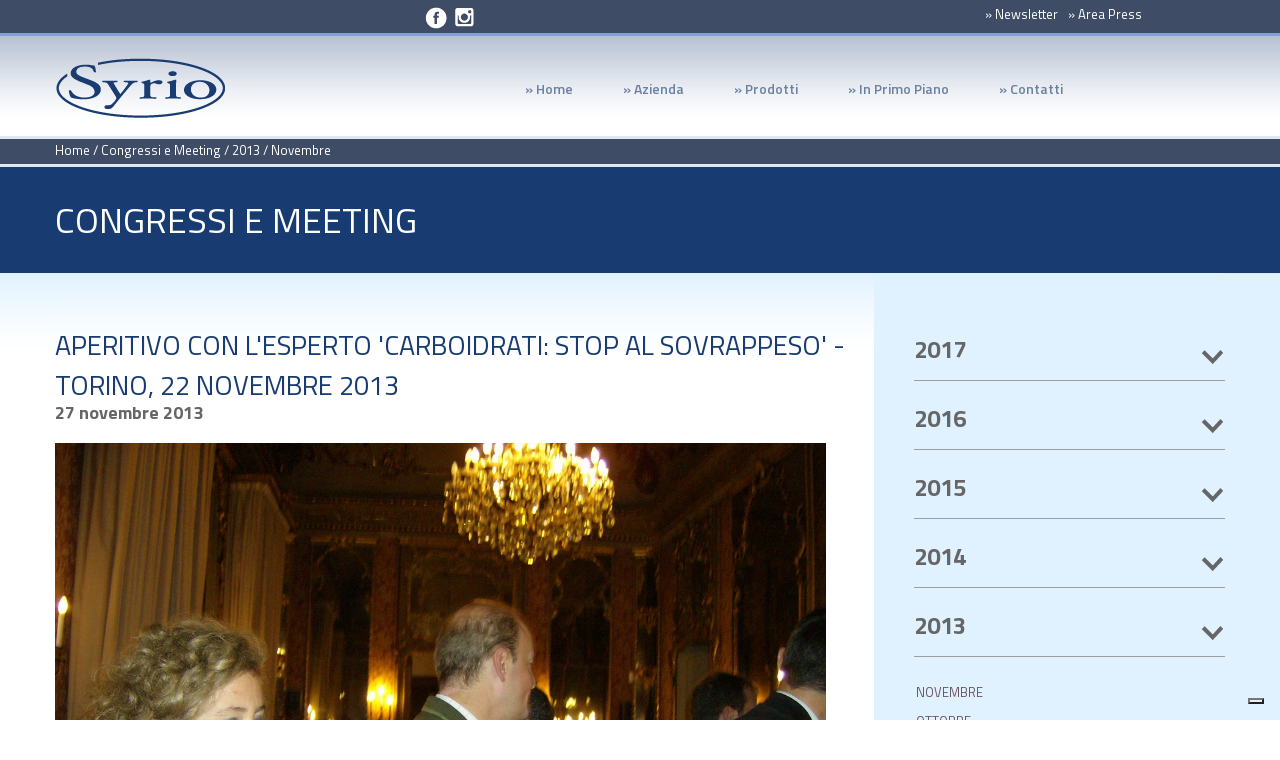

--- FILE ---
content_type: text/html
request_url: http://www.syrio.net/congressi.php?id=7&data=2013-11-27
body_size: 12064
content:
<!doctype html>
<!--[if IE 7 ]>    <html lang="en-gb" class="isie ie7 oldie no-js"> <![endif]-->
<!--[if IE 8 ]>    <html lang="en-gb" class="isie ie8 oldie no-js"> <![endif]-->
<!--[if IE 9 ]>    <html lang="en-gb" class="isie ie9 no-js"> <![endif]-->
<!--[if (gt IE 9)|!(IE)]><!--> <html lang="en-gb" class="no-js"> <!--<![endif]-->

<head>
	<title>Syrio | Congressi e Meeting</title>

	<meta charset="utf-8">
	<meta name="keywords" content="sovrappeso, Brain&Malnutrition, news syrio, combattere l'obesità, alimentazione ricca di carboidrati, dietologi, dietisti, nutrizionisti, torino, ADI Piemonte" />
	<meta name="description" content=" L'aperitivo con l'esperto "Carboidrati: stop al sovrappeso"" />

	<link rel="stylesheet" href="css/bootstrap.css" type="text/css" />
	<link rel="stylesheet" href="addons/superfish_responsive/superfish.css" type="text/css" />
	<link rel="stylesheet" href="css/template.css" type="text/css" />
	<link rel="stylesheet" href="css/updates.css" type="text/css" />
	<link rel="stylesheet" href="css/custom.css" type="text/css" />


	<!-- This stylesheet only adds some repairs on idevices  -->
	<meta name="viewport" content="width=device-width, initial-scale=1.0">

	<link rel="stylesheet" href="css/responsive-devices.css" type="text/css" />

	<link href='http://fonts.googleapis.com/css?family=Titillium+Web:400,200,600,700,400italic,600italic' rel='stylesheet' type='text/css'>


	<!-- Grab Google CDN's jQuery, with a protocol relative URL; fall back to local if offline -->
	<script src="http://ajax.googleapis.com/ajax/libs/jquery/1.8.2/jquery.min.js"></script>

	<script>window.jQuery || document.write('<script src="js/jquery-1.8.2.min.js">\x3C/script>')</script>
	<script src="js/jquery.noconflict.js" type="text/javascript"></script>
	<script src="http://cdnjs.cloudflare.com/ajax/libs/modernizr/2.6.1/modernizr.min.js" type="text/javascript"></script>

	<link rel="shortcut icon" href="images/favicons/favicon.png">
	<link rel="apple-touch-icon" href="images/favicons/apple-touch-icon-57x57.png">
	<link rel="apple-touch-icon" sizes="72x72" href="images/favicons/apple-touch-icon-72x72.png">
	<link rel="apple-touch-icon" sizes="114x114" href="images/favicons/apple-touch-icon-114x114.png">

	<!--[if lte IE 9]>
		<link rel="stylesheet" type="text/css" href="css/fixes.css" />
	<![endif]-->

	<!--[if lte IE 8]>
		<script src="js/respond.src.js"></script>
		<script type="text/javascript">
		var $buoop = {vs:{i:8,f:6,o:10.6,s:4,n:9}}
		$buoop.ol = window.onload;
		window.onload=function(){
		 try {if ($buoop.ol) $buoop.ol();}catch (e) {}
		 var e = document.createElement("script");
		 e.setAttribute("type", "text/javascript");
		 e.setAttribute("src", "http://browser-update.org/update.js");
		 document.body.appendChild(e);
		}
		</script>
	<![endif]-->

	<!-- Le HTML5 shim, for IE6-8 support of HTML5 elements -->
	<!--[if lt IE 9]>
	  <script src="http://html5shim.googlecode.com/svn/trunk/html5.js"></script>
	<![endif]-->

	<!-- Facebook OpenGraph Tags - Replace with your own -->
	<meta property="og:title" content="Syrio | News"/>
	<meta property="og:type" content="website"/>
	<meta property="og:url" content=""/>
	<meta property="og:image" content=""/>
	<meta property="og:site_name" content="Syrio"/>
	<meta property="fb:app_id" content=""/> <!-- PUT HERE YOUR OWN APP ID - you could get errors if you don't use this one -->
	<meta property="og:description" content="Informazioni dal mondo dell'alimentazione naturale. Shop online di integratori alimentari, tisane e barrette."/>
	<!-- END Facebook OpenGraph Tags -->

	<!-- THIS IS THE DARK THEME STYLESEET // REMOVE COMMENTS TO ENABLE -->
	<!-- <link rel="stylesheet" href="css/dark-theme.css" type="text/css" /> -->
	<!-- END DARK THEME -->

	<!-- Custom page stylesheets -->
	<link rel="stylesheet" href="sliders/iosslider/style.css" type="text/css" />
	<!-- end custom page stylesheets -->
 <style>


 .menuRightBlu ul {
list-style: none;
margin-top: 60px;
margin-left: 12%;

}




 .menuRightBlu{
	height:0px;
overflow: hidden;
}



.dataNews{
	cursor:pointer;
	border-bottom: 1px solid rgb(158, 158, 158);
	padding-bottom: 17px;
	background-image: url(imm/accordionpiu.png);
background-position: right;
background-repeat: no-repeat;
}
#arrowSpan{
	color:#000;
	margin-left:62px;
	line-height:28px;
	cursor:pointer;
}

.arrowNavSelected{
	width: 280px;
	height: 27px;
	background-image: url(../imm/hoverMenuDx.png);
	background-position: left center;
	background-repeat: no-repeat;
	margin-left: -63px;
}
 </style>
</head>

<body class="" >









	<div id="page_wrapper" >

<script>
  (function(i,s,o,g,r,a,m){i['GoogleAnalyticsObject']=r;i[r]=i[r]||function(){
  (i[r].q=i[r].q||[]).push(arguments)},i[r].l=1*new Date();a=s.createElement(o),
  m=s.getElementsByTagName(o)[0];a.async=1;a.src=g;m.parentNode.insertBefore(a,m)
  })(window,document,'script','//www.google-analytics.com/analytics.js','ga');

  ga('create', 'UA-40283132-15', 'syrio.net');
  ga('send', 'pageview');

</script>


<script type="text/javascript">
var _iub = _iub || [];
_iub.csConfiguration = {"invalidateConsentWithoutLog":true,"lang":"it","siteId":238025,"consentOnContinuedBrowsing":false,"perPurposeConsent":true,"enableTcf":true,"googleAdditionalConsentMode":true,"cookiePolicyId":525102, "banner":{ "closeButtonRejects":true,"acceptButtonDisplay":true,"customizeButtonDisplay":true,"rejectButtonDisplay":true,"listPurposes":true,"explicitWithdrawal":true }};
</script>
<script type="text/javascript" src="//cdn.iubenda.com/cs/tcf/stub-v2.js"></script>
<script type="text/javascript" src="//cdn.iubenda.com/cs/iubenda_cs.js" charset="UTF-8" async></script>


<script type="text/javascript">

function gestioneLingua(lingua){
	j.ajax({type:"POST", url:"/lingua.php", dataType:"JSON", data:{'language': lingua},
		success:function(response){
			if(!response.error){
					window.location.reload();
			}else{
				alert('Attenzione!\n\n Per cambiare la lingua del sito è necessario utilizzare il cambio lingua del pannello di controllo o effettuare il logout');
			}

		}
	});
}
</script>
<style>
/*#istangramTop {
	width:30px;
	height:30px;
	float:left;
	background-image:url(imm/instagram.png);

	}
#istangramTop:hover {
	width:30px;
	height:30px;
	float:left;
	background-image:url(imm/instagram_hover.png);
}

#pinterestTop {
	width:30px;
	height:30px;
	float:left;
	background-image:url(imm/pinterest.png);

	}
#pinterestTop:hover {
	width:30px;
	height:30px;
	float:left;
	background-image:url(imm/pinterest_hover.png);
}

#newsContainer{
	position:relative;
	float:right;
	display:none;
	margin-right: 10px;
	margin-top: 10px;

}

#newsContainer label{
	float:left;
	font-size:13px;
	width:80px;
	margin-top:3px;
}

#newsContainer input{
	float:left;
	font-size:11px;
}

#newBtn{
	float:right!important;
}
*/
#istangramTop {
	width:30px;
	height:30px;
	float:left;
	background-image:url(imm/instagram.png);

	}
#istangramTop:hover {
	width:30px;
	height:30px;
	float:left;
	background-image:url(imm/instagram_hover.png);
}

#pinterestTop {
	width:30px;
	height:30px;
	float:left;
	background-image:url(imm/pinterest.png);

	}
#pinterestTop:hover {
	width:30px;
	height:30px;
	float:left;
	background-image:url(imm/pinterest_hover.png);
}


.menuTopDX {
	margin: 0px 0 0px 0px;
}

#newsContainer{
	position:relative;
	float:right;
	display:none;
	margin-right: 10px;
	margin-top: 10px;

}

#newsContainer label{
	float:left;
	font-size:13px;
	width:80px;
	margin-top:3px;
}

#newsContainer input{
	float:left;
	font-size:11px;
}

#newsContainer2{
	position:relative;
	float:right;
	display:none;
	margin-right:20px;
	margin-top: 10px;
	clear:both;
	color:white;

}

#newsContainer2 label{
	float:left;
	font-size:13px;
	width:64px;
	margin-top:3px;
}

#newsContainer2 input{
	float:left;
	font-size:11px;
}

#newBtn{
	float:right!important;
}

#newBtn2{
	float:right!important;
}

.filettoNav{
width: 100%;
height: auto;
color: #58861e;
background-color: #3e4d65;
border-bottom: 3px solid #7ea2d8;
height:35px;
}

.iconNavMobile{
	width: 25px;
	height: 25px;
	right: 18px;
	background: transparent url("imm/frecce/pulsante_chiudi2.png") no-repeat center center;
	position: absolute;
	top: 6px;
	cursor:pointer;
}

#mainMenMob{
	background-color: #7ea2d8;
position: absolute;
right: -220px;
z-index: 15;
top: 0px;
padding-right: 20px;
display:none;
}

#mainMenIpad{
	background-color: #7ea2d8;
position: absolute;
right: -220px;
z-index: 15;
top: 0px;
padding-right: 20px;
display:none;
}

.ulNavMob li{

line-height: 40px;
list-style:none;

}

.ulNavMob li a{
color:#eee;
}

.mainLink{
font-size: 22px;
margin-top:15px;

}

.mainLink a{
color:#fff!important;
}

#headerMobile{
background-color: #fff;
}

.mainLanguage{
margin-left: 20px;
float: left;
}

.cubettoVolante{
	position:absolute;
	width:25px;
	height:25px;
	background: transparent url("imm/frecce/pulsante_chiudi2.png") no-repeat center center;
	right: 19px;
top: 22px;
}

.logoContent{
	/*float:left;*/
}

.logoContent a{
float:none!important;
margin:0 auto;

}

.logoContent img{

	/*width:140px;*/
	height:100px;
	/*max-width:140px;*/
}

.secondHeaderIpad{
	height:100px;
	background-image: url(../imm/sfondo_header.png);
	width:100%;
	text-align:center;
}

#headerIpad{
	background-color:#FFF;
}

.midUlIpad{
	float: left;
margin-top: 30px;
width: 264px;
margin-left: 170px;
}

.midUlIpad li a{
color:#7a858f!important;
}
.midUlIpad li{
	margin-right:10px;
	display:inline-block;
	font-size:12px !important;
}

.accediIpad a{
	margin-right:2px;
}

.ulIpadFull{
	float:left;
	margin-left:10%;
}

.topheaderIfull{
	height:33px;
	background-color: #3e4d65;
	border-bottom: 3px solid #7ea2d8;
}

.ipadModFull{
	margin-left:14px;
}
#allHeader, #headerIpad, #headerMobile, #headerIpadFull{
	display:none;
}

#headerIpadFull header{
	height:65px;
}

#extraUl{
float: right;
display:inline-block;
margin-top: 15px;
margin-left: 16px;
display:none;
}

#extraUl li{
display:inline-block;
}

.ulNavMob{
padding-bottom: 20px;
}

#cercaFull{
float: right;
margin-right: 11px;
margin-top: 19px;
}

.provaSearch{
	width: 32px;
height: 32px;
position: absolute;
background-color: #b3b3b3;
right: 19px;
padding-right: 0 !important;
-webkit-border-radius: 18px;
-moz-border-radius: 18px;
border-radius: 18px;
z-index: 1;

}

.serchInput{
width: 145px;
float: right;
margin-right: 25px;
border-top: none !important;
background-color: #b3b3b3 !important;
border-bottom: 1px solid #fff;
border-right: none !important;
border-left: none !important;
border-bottom-left-radius: 0 !important;
border-bottom-right-radius: 0 !important;
height: 18px !important;
padding: 5px 0 0 5px!important;
color:#FFF!important;
border-color:#FFF!important;

}

.serchInput:focus{
	-webkit-box-shadow: none!important;
	-moz-box-shadow: none!important;
	box-shadow: none!important;
	border-color:#FFF!important;
	outline: none!important;
}

#newPop{
	position:absolute;
	top:-300px;
	width:260px;
	height:auto;
	background-color:#466189;
	padding:20px;
	z-index:10;
}

#overPop{
	position:absolute;
	background-image:url("imm/frecce/background_overlay.png");
	z-index:9;
	display:none;
}
.formHeaderMargin{
	margin:0px;
}
.closePreventivo{
font-size: 35px;
line-height: .5;
position: absolute;
top: 8px;
right: 11px;
color: #FFF!important;
text-shadow: 0 -1px 1px rgba(0,0,0,0.6);
font-weight: bold;
cursor: pointer;
}

#navFull li a{
	padding:0 12px 10px!important;
}
#errorMessageHeader{
	line-height: 19px;
	background: #FBE3E4;
	padding: 3px 10px 3px 15px;
	margin-top: 0px;
	color: #8A1F11;
	border: 1px solid #FBC2C4;
	display: none;
	width: 53%;
}
#errorMessageHeaderIpad{
	line-height: 24px;
	background: #FBE3E4;
	padding: 3px 10px 3px 15px;
	margin-top: 0px;
	color: #8A1F11;
	border: 1px solid #FBC2C4;
	display: none;
	width: 50%;
	margin-right: 10px;
	float: right;
}
#errorMessageHeaderPop{
	line-height: 24px;
	background: #FBE3E4;
	padding: 3px 10px 3px 15px;
	color: #8A1F11;
	border: 1px solid #FBC2C4;
	width: 62%;
	margin-top: 10px;
	display: none;
}
.bigMenuClass ul li{
	width:101%!important;
}



</style>
<!--PoP news-->
<div id="overPop"></div>
<form  class="formHeaderMargin" id="headerContactFormPop" name="headerContactFormPop" >
	<div id="newPop">
	<label for="popName" style="color:#FFF;">Nome</label><input type="text" id="popName" name="popName"  />
	<label for="popMail" style="color:#FFF;">E-mail</label><input type="text" id="popMail" name="popMail" />

	<label><div style="color:#FFFFFF;float: left;margin-right: 10px;"><input type="checkbox" class="checkLetterPop" value="si"></div>
		<div style="color:#FFFFFF;width: 74%;float: left;">
			Ho letto e autorizzo il trattamento dei miei dati personali  -
			<a style="color:#FFFFFF;" href="//www.iubenda.com/privacy-policy/525102" class="iubenda-nostyle no-brand iubenda-embed" title="Leggi la Privacy Policy"><u>Privacy Policy</u></a><script type="text/javascript">(function (w,d) {var loader = function () {var s = d.createElement("script"), tag = d.getElementsByTagName("script")[0]; s.src = "//cdn.iubenda.com/iubenda.js"; tag.parentNode.insertBefore(s,tag);}; if(w.addEventListener){w.addEventListener("load", loader, false);}else if(w.attachEvent){w.attachEvent("onload", loader);}else{w.onload = loader;}})(window, document);</script>
		</div>
	</label>
	<div style="clear:both;height:10px;"></div>

	<div class=" btn bottonePop" id="newBtn3">Iscriviti</div>
	<div id="errorMessageHeaderPop">Error</div>
	<a href="javascript:closePreventivo()" class="closePreventivo">&times;</a>
	</div>
</form>


<!-- FULL-->
<div id="allHeader">
<div class="topheader">
  <div class="container">

    <div class="span2Top">
       <ul class="Menutop" style="float:left;">
            </ul>
    </div>
    <div class="span2Top miao" style="width:22%;">
      <ul class="Menutop">
				<li style="float:left; padding-right:0px;"><a href="https://www.facebook.com/syriosrl/"  target="_blank" id="facebookTop"></a></li>
				<li style="float:left; padding-right:0px;"><a href="https://www.instagram.com/syrio_ita/" target="_blank" id="istangramTop"></a></li>      </ul>
    </div>
    <div class="span5Top" style="float:right; margin-right:83px;">

      <ul class="Menutop menuTopDX" >
        
		<li class="LImenuTopDX" style="padding-right:0px;"><a href="http://filemanager.equilibra.it/" target="_blank">» Area Press</a></li>
		<!-- <li class="LImenuTopDX"><a href="areaFarmacisti.php" target="_blank">» Area Farmacisti</a></li> -->
        <li class="LImenuTopDX"><a id="aNews">» Newsletter</a></li>      </ul>

      <!--
<ul class="Menutop menuTopDX" style="margin-right:10px;">
      	 <li style="float:left; padding-right:0px;"><a href="https://www.facebook.com/syriosrl/"  target="_blank" id="facebookTop"></a></li>
				<li style="float:left; padding-right:0px;"><a href="https://www.instagram.com/syrio_ita/" target="_blank" id="istangramTop"></a></li>      </ul>
-->





    </div>


<form name="headerContactForm" class="formHeaderMargin" id="headerContactForm" >
    <div id="newsContainer" style="clear:both;  width: 300px;">
    <label  for="inputNome">Nome</label>
	<input name="inputNome" id="inputNome" type="text" class="inputbox" placeholder="Nome" />
    <div style="clear:both"></div>
    <label  for="inputEmail">Mail</label>
    <input name="inputEmail" id="inputEmail" type="text" class="inputbox" placeholder="E-mail" />
    <div style="clear:both"></div>
    <div style="color:#FFF;float: left;margin-right: 2px;"><input type="checkbox" class="checkLetter" value="si"></div>
    <div style=" width: 70%;float: left;font-size:13px;color:#FFF;">
			Ho letto e autorizzo il trattamento dei miei dati personali  -
			<a style="color:#FFF;" href="//www.iubenda.com/privacy-policy/525102" style="color:#555555;" class="iubenda-nostyle no-brand iubenda-embed" title="Leggi la Privacy Policy"><u>Privacy Policy</u></a><script type="text/javascript">(function (w,d) {var loader = function () {var s = d.createElement("script"), tag = d.getElementsByTagName("script")[0]; s.src = "//cdn.iubenda.com/iubenda.js"; tag.parentNode.insertBefore(s,tag);}; if(w.addEventListener){w.addEventListener("load", loader, false);}else if(w.attachEvent){w.attachEvent("onload", loader);}else{w.onload = loader;}})(window, document);</script>
		</div>

    <div style="clear:both;height:10px;"></div>


    <div class=" btn bottoneHeader" id="newBtn">iscriviti</div>

    <div id="errorMessageHeader">Error</div>
  </div>
  </form>
  </div>
</div>

<header id="header" class="style2" style=" background-image: url(../imm/sfondo_header.png);">
			<div class="container">

				<!-- logo -->
				<div id="logo"><a href="http://www.syrio.net"  class="logoMobile"><img src="imm/logo.png" alt="Syrio" title="Syrio"></a>
                    <div class="span5Top cercaSpan5Mobile" style="float: right;">
                    <div style="float:right;">
                    <label class="labelCerca">CERCA</label>
                    <input class="inputCerca" type="text">
                    <button class="cercaBTN" type="button"></button>
                    </div>
                    </div>


                </div>

                 <!--<div id="search">
					<a href="#" class="searchBtn"><span class="icon-search icon-white"></span></a>
					<div class="search">
						<form action="http://www.google.com/search" method="get" onSubmit="Gsitesearch(this)" target="_blank">
							<input name="q" type="hidden" />
							<input name="qfront" maxlength="20" class="inputbox" type="text" size="20" value="SEARCH ..." onblur="if (this.value=='') this.value='SEARCH ...';" onfocus="if (this.value=='SEARCH ...') this.value='';" />
							<input type="submit" value="go" class="button icon-search"/>
						</form>
					</div>
				</div><!-- end search -->


				<nav id="main_menu" class="grandezzaMenu" style="width:62%" >
					<ul class="sf-menu clearfix" style="margin-bottom:0px;">
						<li  class="bigMenuClass" ><a alt="Home" title="Home" href="http://www.syrio.net">»  Home</a></li><li  class="bigMenuClass" ><a alt="Azienda" title="Azienda" href="chi-siamo">»  Azienda</a><ul><li><a href="chi-siamo" title="Chi siamo">»  Chi siamo</a></li>
		<li><a href="lavora-con-noi">»  Lavora Con Noi</a></li>
		</ul></li><li  class="bigMenuClass" ><a alt="Prodotti" title="Prodotti" href="#">»  Prodotti</a><ul>
		<li><a href="integratori-alimentari">» Integratori Alimentari</a></li>
		<li><a href="dermocosmetica" title="Dermocosmetica">»  Dermocosmetica</a></li>
		<li><a href="<br>" title="<br>">»  <br></a></li>
		<li><a href="cofanetti-regalo" title="Cofanetti regalo">»  Cofanetti regalo</a></li>
		</ul></li><li  class="bigMenuClass" ><a alt="In Primo Piano" title="In Primo Piano" href="#">»  In Primo Piano</a><ul>
		<!--<li><a href="iniziative-sociali" title = "Iniziative Sociali">»  Iniziative Sociali</a></li> -->
		<!--<li><a href="iniziative-in-corso" title = "Iniziative In Corso">»  Iniziative In Corso</a></li>
		<li><a href="iniziative-passate" title = "Iniziative Passate">»  Iniziative Passate</a></li>-->

		<li><a href="congressi-e-meeting" title = "Congressi e Meeting">»  Congressi e Meeting</a></li>
		<li><a href="video" title = "Video">» Video</a></li>
		</ul></li><li  class="bigMenuClass" ><a alt="Contatti" title="Contatti" href="contatti">»  Contatti</a></li>
					</ul>

				</nav>

			</div>


		</header>
</div>
<!-- FULL-->


<!-- IPAD 960 START-->
<div id="headerIpadFull">
<div class="topheaderIfull">

    <ul class="Menutop" style="float:left;">
            </ul>

		<ul class="Menutop ulIpadFull">
			<li style="float:left; padding-right:0px;"><a href="https://www.facebook.com/syriosrl/"  target="_blank" id="facebookTop"></a></li>
				<li style="float:left; padding-right:0px;"><a href="https://www.instagram.com/syrio_ita/" target="_blank" id="istangramTop"></a></li>		</ul>

     <!--<ul class="Menutop ulIpadFull">
      </ul>

      <ul class="Menutop menuTopDX ulIpadFull" style="float: right; margin-right: 20px;">
      </ul>-->
      <ul class="Menutop menuTopDX ulIpadFull" style="float:right; margin-right: 20px; ">
      	 
		<li class="LImenuTopDX" style="padding-right:0px;"><a href="http://filemanager.equilibra.it/" target="_blank">» Area Press</a></li>
		<!-- <li class="LImenuTopDX"><a href="areaFarmacisti.php">» Area Farmacisti</a></li> -->
        <li class="LImenuTopDX" style="margin-left:10px;"><a id="aNews2">» Newsletter</a></li>       <!--   <li style="float:left; padding-right:0px;"><a href="https://www.facebook.com/syriosrl/"  target="_blank" id="facebookTop"></a></li>
				<li style="float:left; padding-right:0px;"><a href="https://www.instagram.com/syrio_ita/" target="_blank" id="istangramTop"></a></li> -->
      </ul>

<form  class="formHeaderMargin" id="headerContactFormIpad" name="headerContactFormIpad" >
   	<div id="newsContainer2">
    <label id="newNome2"  for="inputNome2">Nome</label>
	<input name="inputNome2" id="inputNome2" type="text" class="inputbox" style="width:140px;" />
    <div style="clear:both"></div>
    <label id="newEmail2"  for="inputEmail2">Mail</label>
    <input name="inputEmail2" id="inputEmail2" type="text" class="inputbox" style="width:140px;" />
    <div style="clear:both"></div>
    <div style="float: left;margin-right: 2px;"><input type="checkbox" class="checkLetterIpad" value="si"></div>
    <div style=" width: 212px;float: left;font-size:13px;color:#FFF;">
			Ho letto e autorizzo il trattamento dei miei dati personali  -
			<a style="color:#FFF;" href="//www.iubenda.com/privacy-policy/525102" style="color:#555555;" class="iubenda-nostyle no-brand iubenda-embed" title="Leggi la Privacy Policy"><u>Privacy Policy</u></a><script type="text/javascript">(function (w,d) {var loader = function () {var s = d.createElement("script"), tag = d.getElementsByTagName("script")[0]; s.src = "//cdn.iubenda.com/iubenda.js"; tag.parentNode.insertBefore(s,tag);}; if(w.addEventListener){w.addEventListener("load", loader, false);}else if(w.attachEvent){w.attachEvent("onload", loader);}else{w.onload = loader;}})(window, document);</script>
		</div>

    <div style="clear:both;height:10px;"></div>


    <div class=" btn bottoneHeaderIpad"  id="newBtn2" >iscriviti</div>

    <div style="  width: 116px;" id="errorMessageHeaderIpad">Error</div>
  	</div>
 </form>
 </div>

<header id="header" style="background-color:#FFF;" class="style2">
			<div>

				<!-- logo -->
				<a href="http://www.syrio.net"  class="logoMobile" style="float:left;"><img src="imm/logo.png" alt="Syrio" style="max-width:90px; margin-left:14px;"></a>
                 <ul id="extraUl" style="width: 153px; margin-right:20px;">
                	                </ul>
				<nav id="main_menu" class="grandezzaMenu ipadModFull" style="width:auto; margin-top:20px; float:left;margin-left:121px;" >


					<ul class="sf-menu clearfix" id="navFull"  style="margin:0px;">
						<li  class="bigMenuClass" ><a alt="Home" title="Home" href="http://www.syrio.net">»  Home</a></li><li  class="bigMenuClass" ><a alt="Azienda" title="Azienda" href="chi-siamo">»  Azienda</a><ul><li><a href="chi-siamo" title="Chi siamo">»  Chi siamo</a></li>
		<li><a href="lavora-con-noi">»  Lavora Con Noi</a></li>
		</ul></li><li  class="bigMenuClass" ><a alt="Prodotti" title="Prodotti" href="#">»  Prodotti</a><ul>
		<li><a href="integratori-alimentari">» Integratori Alimentari</a></li>
		<li><a href="dermocosmetica" title="Dermocosmetica">»  Dermocosmetica</a></li>
		<li><a href="<br>" title="<br>">»  <br></a></li>
		<li><a href="cofanetti-regalo" title="Cofanetti regalo">»  Cofanetti regalo</a></li>
		</ul></li><li  class="bigMenuClass" ><a alt="In Primo Piano" title="In Primo Piano" href="#">»  In Primo Piano</a><ul>
		<!--<li><a href="iniziative-sociali" title = "Iniziative Sociali">»  Iniziative Sociali</a></li> -->
		<!--<li><a href="iniziative-in-corso" title = "Iniziative In Corso">»  Iniziative In Corso</a></li>
		<li><a href="iniziative-passate" title = "Iniziative Passate">»  Iniziative Passate</a></li>-->

		<li><a href="congressi-e-meeting" title = "Congressi e Meeting">»  Congressi e Meeting</a></li>
		<li><a href="video" title = "Video">» Video</a></li>
		</ul></li><li  class="bigMenuClass" ><a alt="Contatti" title="Contatti" href="contatti">»  Contatti</a></li>
					</ul>

				</nav>




                <!-- end main_menu -->

			</div>


		</header>
</div>
<!-- IPAD END-->

<!-- IPAD START 768-->
<div id="headerIpad">
	<div class="filettoNav">
   		<div class="mainLanguage">
          <ul class="Menutop">
           	          </ul>
   		 </div>
        <div class="contattiHeader" style="width:56%;">
            <ul class="Menutop menuTopDX">
            	
		<li class="LImenuTopDX" style="margin-top:4px; padding-right:0px;"><a href="http://filemanager.equilibra.it/" target="_blank">Area Press</a></li>
		<!-- <li class="LImenuTopDX" style="margin-top:4px;"><a href="areaFarmacisti.php">Area Farmacisti</a></li> -->
        <li class="LImenuTopDX" style="margin-left:10px; margin-top:4px;"><a href="javascript:showNew();">Newsletter</a></li>              <li style="float:left; padding-right:0px;"><a href="https://www.facebook.com/syriosrl/"  target="_blank" id="facebookTop"></a></li>
				<li style="float:left; padding-right:0px;"><a href="https://www.instagram.com/syrio_ita/" target="_blank" id="istangramTop"></a></li>
            </ul>
        </div>

        <!-- menu open-->
   		<div class="iconNavMobile" id="openIpad"></div>
        <div id="mainMenIpad">
            <div class="cubettoVolante" id="closeIpad"></div>
            <ul class="ulNavMob" style="margin-bottom:0px;">
						<li  class="mainLink"  ><a alt="Home" title="Home" href="http://www.syrio.net">  Home</a></li><li  class="mainLink"  ><a alt="Azienda" title="Azienda" href="chi-siamo">  Azienda</a></li><li><a href="chi-siamo" title="Chi siamo">  Chi siamo</a></li>
		<li><a href="lavora-con-noi">  Lavora Con Noi</a></li>
		<li  class="mainLink"  ><a alt="Prodotti" title="Prodotti" href="#">  Prodotti</a></li>
		<li><a href="integratori-alimentari"> Integratori Alimentari</a></li>
		<li><a href="dermocosmetica" title="Dermocosmetica">  Dermocosmetica</a></li>
		<li><a href="<br>" title="<br>">  <br></a></li>
		<li><a href="cofanetti-regalo" title="Cofanetti regalo">  Cofanetti regalo</a></li>
		<li  class="mainLink"  ><a alt="In Primo Piano" title="In Primo Piano" href="#">  In Primo Piano</a></li>
		<!--<li><a href="iniziative-sociali" title = "Iniziative Sociali">  Iniziative Sociali</a></li> -->
		<!--<li><a href="iniziative-in-corso" title = "Iniziative In Corso">  Iniziative In Corso</a></li>
		<li><a href="iniziative-passate" title = "Iniziative Passate">  Iniziative Passate</a></li>-->

		<li><a href="congressi-e-meeting" title = "Congressi e Meeting">  Congressi e Meeting</a></li>
		<li><a href="video" title = "Video"> Video</a></li>
		<li  class="mainLink"  ><a alt="Contatti" title="Contatti" href="contatti">  Contatti</a></li>
              </ul>
        </div>
        <!--Menu close-->
 	</div>
        <div style="clear:both"></div>
		<div class="secondHeaderIpad">

				<!-- logo -->
				<div class="logoContent"><a href="http://www.syrio.net"  class="logoMobile"><img src="imm/logo.png" alt="Syrio"></a></div>

					<!--<ul class="midUlIpad Menutop">

					</ul>-->

                <!-- end main_menu -->

</div>
</div>
<!-- IPAD END-->

<!-- MOBILE START-->
<div id="headerMobile" >
	<!-- header nav border-bottom#c2cbd9-->
   <div class="filettoNav" style="border-bottom: 3px solid #7ea2d8;">
   		<div class="mainLanguage">
          <ul class="Menutop">
         	 	

          </ul>
   		 </div>

         <div class="mainLanguage" style="margin-left:15px;">
          <ul class="Menutop" >
         	 	
		<li class="LImenuTopDX" ><a href="http://filemanager.equilibra.it/">Area Press</a></li>
		<!-- <li class="LImenuTopDX" ><a href="areaFarmacisti.php">Area Farmacisti</a></li> -->
        <li class="LImenuTopDX" ><a href="javascript:showNew();">Newsletter</a></li>

          </ul>
   		 </div>
        <!-- menu open-->
   		<div class="iconNavMobile" id="openMob"></div>
        <div id="mainMenMob">
            <div class="cubettoVolante" id="closeMob"></div>
            <ul class="ulNavMob" style="margin-bottom:0px;">
            			<li  class="mainLink"  ><a alt="Home" title="Home" href="http://www.syrio.net">  Home</a></li><li  class="mainLink"  ><a alt="Azienda" title="Azienda" href="chi-siamo">  Azienda</a></li><li><a href="chi-siamo" title="Chi siamo">  Chi siamo</a></li>
		<li><a href="lavora-con-noi">  Lavora Con Noi</a></li>
		<li  class="mainLink"  ><a alt="Prodotti" title="Prodotti" href="#">  Prodotti</a></li>
		<li><a href="integratori-alimentari"> Integratori Alimentari</a></li>
		<li><a href="dermocosmetica" title="Dermocosmetica">  Dermocosmetica</a></li>
		<li><a href="<br>" title="<br>">  <br></a></li>
		<li><a href="cofanetti-regalo" title="Cofanetti regalo">  Cofanetti regalo</a></li>
		<li  class="mainLink"  ><a alt="In Primo Piano" title="In Primo Piano" href="#">  In Primo Piano</a></li>
		<!--<li><a href="iniziative-sociali" title = "Iniziative Sociali">  Iniziative Sociali</a></li> -->
		<!--<li><a href="iniziative-in-corso" title = "Iniziative In Corso">  Iniziative In Corso</a></li>
		<li><a href="iniziative-passate" title = "Iniziative Passate">  Iniziative Passate</a></li>-->

		<li><a href="congressi-e-meeting" title = "Congressi e Meeting">  Congressi e Meeting</a></li>
		<li><a href="video" title = "Video"> Video</a></li>
		<li  class="mainLink"  ><a alt="Contatti" title="Contatti" href="contatti">  Contatti</a></li>

              </ul>
        </div>
        <!--Menu close-->
 </div>
 <!--<div class="filettoNav" style="background-color: #183C71;">
 <div class="mainLanguage" style="margin-left:15px;">
          <ul class="Menutop" >
         	 	

          </ul>
   		 </div>
 </div>-->

    <div style="clear:both"></div>
	<div class="container" style="margin:0; background-image: url(../imm/sfondo_header.png);">
    	<!-- logo -->
		<div id="logo"><a href="http://www.syrio.net" class="logoMobile"><img src="imm/logo.png" alt="Syrio"></a></div>

    </div>
</div>
<!-- MOBILE END-->


<script type="text/javascript">
var j = jQuery;

j('.bottonePop').click(function(){
	//alert('Ho premuto!');

	if(j('#popName').val() == ''){j('#errorMessageHeaderPop').fadeOut('fast').text('Inserisci il Nome').fadeIn('fast'); return;}

	if(j('#popMail').val() == ''){j('#errorMessageHeaderPop').fadeOut('fast').text('Inserisci Mail').fadeIn('fast'); return;}

	if(j('.checkLetterPop').attr('checked') != 'checked'){j('#errorMessageHeaderPop').fadeOut('fast').text("Accetta l'informativa sulla privacy").fadeIn('fast'); return;}
	var validaMail = j('#popMail').val();
	//alert(validaMail);
	var emailReg = /^([\w-\.]+@([\w-]+\.)+[\w-]{2,4})?$/;
if(!emailReg.test(validaMail)){
	j('#errorMessageHeaderPop').fadeOut('fast').text('Mail errata').fadeIn('fast');
	return;
}

	//alert( $('#contact_form').serialize());
		j.ajax({
		type:"post",
		url:"validateHeader.php",
		dataType:"json",
		data:{
		'action':'pop',
		'data': j('#headerContactFormPop').serializeArray()
		},
		success:function(response){
		j('.bottonePop, #newPop').fadeOut('fast');
		j('#newPop').html('<p style="color:#fff;">Grazie per la tua richiesta, ti sar&agrave; inviata una mail di conferma della Tua iscrizione</p>');
		j('#newPop').fadeIn('fast');
		//j('#newsPop').css('display','block');
		},
		error:function(){}});

	});


j('.bottoneHeaderIpad').click(function(){
	//alert('Ho premuto!');

	if(j('#inputNome2').val() == ''){j('#errorMessageHeaderIpad').fadeOut('fast').text('Inserisci il Nome').fadeIn('fast'); return;}
	if(j('#inputEmail2').val() == ''){j('#errorMessageHeaderIpad').fadeOut('fast').text('Inserisci Mail').fadeIn('fast'); return;}
	if(j('.checkLetterIpad').attr('checked') != 'checked'){j('#errorMessageHeaderIpad').fadeOut('fast').text("Accetta l'informativa sulla privacy").fadeIn('fast'); return;}
	var validaMail = j('#inputEmail2').val();
	//alert(validaMail);
	var emailReg = /^([\w-\.]+@([\w-]+\.)+[\w-]{2,4})?$/;
if(!emailReg.test(validaMail)){
	j('#errorMessageHeaderIpad').fadeOut('fast').text('Mail errata').fadeIn('fast');
	return;
}

	//alert( $('#contact_form').serialize());
		j.ajax({
		type:"post",
		url:"validateHeader.php",
		dataType:"json",
		data:{
		'action':'ipad',
		'data': j('#headerContactFormIpad').serializeArray()
		},
		success:function(response){
		j('#headerContactFormIpad, .bottoneHeaderIpad, #errorMessageHeaderIpad').fadeOut('fast');
		j('#headerContactFormIpad').html('<div id="newsContainer2" style="text-align: right;color:#fff;" >Grazie per la tua richiesta, ti sar&agrave; inviata una mail di conferma della Tua iscrizione</div>');
		j('#headerContactFormIpad').fadeIn('fast');
		j('#newsContainer2').css('display','block');
		},
		error:function(){}});

	});

j('.bottoneHeader').click(function(){
	//alert('Ho premuto!');

	if(j('#inputNome').val() == ''){j('#errorMessageHeader').fadeOut('fast').text('Inserisci il Nome').fadeIn('fast'); return;}
	if(j('#inputEmail').val() == ''){j('#errorMessageHeader').fadeOut('fast').text('Inserisci Mail').fadeIn('fast'); return;}
	if(j('.checkLetter').attr('checked') != 'checked'){j('#errorMessageHeader').fadeOut('fast').text("Accetta l'informativa sulla privacy").fadeIn('fast'); return;}
	var validaMail = j('#inputEmail').val();
	//alert(validaMail);
	var emailReg = /^([\w-\.]+@([\w-]+\.)+[\w-]{2,4})?$/;
if(!emailReg.test(validaMail)){
	j('#errorMessageHeader').fadeOut('fast').text('Mail non Valida').fadeIn('fast');
	return;
}

	//alert( $('#contact_form').serialize());
		j.ajax({
		type:"post",
		url:"validateHeader.php",
		dataType:"json",
		data:{
		'action':'full',
		'data': j('#headerContactForm').serializeArray()
		},
		success:function(response){
		j('#headerContactForm, .bottoneHeader, #errorMessageHeader').fadeOut('fast');
		j('#headerContactForm').html('<div id="newsContainer" >Grazie per la tua richiesta, ti sar&agrave; inviata una mail di conferma della Tua iscrizione</div>');
		j('#headerContactForm').fadeIn('fast');
		j('#newsContainer').css('display','block');
		},
		error:function(){}});
	});

j('#aNews').click(function(){
	if(j('.topheader').is('.newActive')){
		j('#newsContainer').fadeOut(500, function(){
			j('.topheader').css('height','auto');
			var HHauto = j('.topheader').height();
			j('.topheader').css('height','230px');
			j('.topheader').animate({'height':HHauto+'px'},{duration:500, easing:'swing', complete:function(){
			j('.topheader').removeClass('newActive');
			}});
		});
	}else{

			j('.topheader').animate({'height':'230px'},{duration:500, easing:'swing', complete:function(){
			j('.topheader').addClass('newActive');
			j('#newsContainer').fadeIn(500);
			}});

	}
});

j('#aNews2').click(function(){
	if(j('.topheaderIfull').is('.newActive')){
		j('#newsContainer2').fadeOut(500, function(){

			j('.topheaderIfull').animate({'height':'33px'},{duration:500, easing:'swing', complete:function(){
			j('.topheaderIfull').removeClass('newActive');
			}});
		});
	}else{

			j('.topheaderIfull').animate({'height':'230px'},{duration:500, easing:'swing', complete:function(){
			j('.topheaderIfull').addClass('newActive');
			j('#newsContainer2').fadeIn(500);
			}});

	}
});

j('#allHeader').hover(function(){},function(){
	if(j('.topheader').is('.newActive')){
		j('#newsContainer').fadeOut(500, function(){
			j('.topheader').css('height','auto');
			var HHauto = j('.topheader').height();
			j('.topheader').css('height','230px');
			j('.topheader').animate({'height':HHauto+'px'},{duration:500, easing:'swing', complete:function(){
			j('.topheader').removeClass('newActive');
			}});
		});
	}
});

j('#openIpad').click(function(){
	j('#mainMenIpad').css('display','block');
	j('#mainMenIpad').animate({'right':'0px'},{duration:300, easing:'swing', complete:function(){

	}});
});

j('#closeIpad').click(function(){
	j('#mainMenIpad').animate({'right':'-220px'},{duration:300, easing:'swing', complete:function(){
	j('#mainMenIpad').css('display','none');
	}});
});

j('#openMob').click(function(){
	j('#mainMenMob').css('display','block');
	j('#mainMenMob').animate({'right':'0px'},{duration:300, easing:'swing', complete:function(){

	}});
});

j('#closeMob').click(function(){
	j('#mainMenMob').animate({'right':'-220px'},{duration:300, easing:'swing', complete:function(){
	j('#mainMenMob').css('display','none');
	}});
});

j(document).ready(function(){
getDim();
	if(j(this).width() <=615){
		j('#allHeader').css('display','none');
		j('#headerIpad').css('display','none');
		j('#headerMobile').css('display','block');
		j('#headerIpadFull').css('display','none');
		return;

	}
	if((j(this).width() >615) && (j(this).width() <=766)){
		j('#allHeader').css('display','none');
		j('#headerIpad').css('display','block');
		j('#headerMobile').css('display','none');
		j('#headerIpadFull').css('display','none');
		return;
	}
	if((j(this).width() >766) && (j(this).width() <=857)){
		j('#allHeader').css('display','none');
		j('#headerIpad').css('display','block');
		j('#headerMobile').css('display','none');
		j('#headerIpadFull').css('display','none');
		return;
	}
	if((j(this).width() >858) && (j(this).width() <=1198)){
		j('#allHeader').css('display','none');
		j('#headerIpad').css('display','none');
		j('#headerMobile').css('display','none');
		j('#headerIpadFull').css('display','block');
		return;
	}
	if(j(this).width() >1198){
		j('#allHeader').css('display','block');
		j('#headerIpad').css('display','none');
		j('#headerMobile').css('display','none');
		j('#headerIpadFull').css('display','none');
		return;
	}

});

j(window).resize(function(){
getDim();
	if(j(this).width() <=615){
		j('#allHeader').css('display','none');
		j('#headerIpad').css('display','none');
		j('#headerMobile').css('display','block');
		j('#headerIpadFull').css('display','none');
		return;
	}
	if((j(this).width() >615) && (j(this).width() <=766)){
		j('#allHeader').css('display','none');
		j('#headerIpad').css('display','block');
		j('#headerMobile').css('display','none');
		j('#headerIpadFull').css('display','none');
		return;
	}
	if((j(this).width() >766) && (j(this).width() <=857)){
		j('#allHeader').css('display','none');
		j('#headerIpad').css('display','block');
		j('#headerMobile').css('display','none');
		j('#headerIpadFull').css('display','none');
		return;
	}
	if((j(this).width() >858) && (j(this).width() <=1198)){
		j('#allHeader').css('display','none');
		j('#headerIpad').css('display','none');
		j('#headerMobile').css('display','none');
		j('#headerIpadFull').css('display','block');
		return;
	}
	if(j(this).width() >1198){
		j('#allHeader').css('display','block');
		j('#headerIpad').css('display','none');
		j('#headerMobile').css('display','none');
		j('#headerIpadFull').css('display','none');
		return;
	}

});
//FULL NEWS ANIMATION
j('#inputNome').focus(function(){
	j('#newNome').animate({'right':'220px'},{duration:400, easing:'swing', queue:false});
});

j('#inputNome').focusout(function(){
	if(j(this).val() == ''){
	j('#newNome').animate({'right':'154px'},{duration:400, easing:'swing', queue:false});
	}
});

j('#inputEmail').focus(function(){
	j('#newEmail').animate({'right':'220px'},{duration:400, easing:'swing', queue:false});
});

j('#inputEmail').focusout(function(){
	if(j(this).val() == ''){
	j('#newEmail').animate({'right':'154px'},{duration:400, easing:'swing', queue:false});
	}
});

//IPDA NEWS ANIMATION
j('#inputNome2').focus(function(){
	j('#newNome2').animate({'right':'143px'},{duration:400, easing:'swing', queue:false});
});

j('#inputNome2').focusout(function(){
	if(j(this).val() == ''){
	j('#newNome2').animate({'right':'77px'},{duration:400, easing:'swing', queue:false});
	}
});

j('#inputEmail2').focus(function(){
	j('#newEmail2').animate({'right':'143px'},{duration:400, easing:'swing', queue:false});
});

j('#inputEmail2').focusout(function(){
	if(j(this).val() == ''){
	j('#newEmail2').animate({'right':'77px'},{duration:400, easing:'swing', queue:false});
	}
});

//SEARCH ANIMATION MOBILE

j('#searchMobile').toggle(function(){
	j(this).animate({'width':'220px'},{duration:400, easing:'swing', queue:false, complete:function(){
		j('#mobileInput').fadeIn(300);
	}});
},
function(){
	j('#mobileInput').fadeOut(300,function(){
		j('#searchMobile').animate({'width':'32px'},{duration:400, easing:'swing', queue:false});
	});
}
);

j('.serchInput').click(function(event){
	event.stopPropagation();

});

//SEARCH ANIMATION IPAD 780

j('#searchIpad').toggle(function(){
	j(this).animate({'width':'220px'},{duration:400, easing:'swing', queue:false, complete:function(){
		j('#ipadSearch').fadeIn(300);
	}});
},
function(){
	j('#ipadSearch').fadeOut(300,function(){
		j('#searchIpad').animate({'width':'32px'},{duration:400, easing:'swing', queue:false});
	});
}
);

//SEARCH ANIMATION IPAD 960

j('#searchIpadFull').toggle(function(){
	j(this).animate({'width':'227px'},{duration:400, easing:'swing', queue:false, complete:function(){
		j('#ipadSearchFull').fadeIn(300);
	}});
},
function(){
	j('#ipadSearchFull').fadeOut(300,function(){
		j('#searchIpadFull').animate({'width':'32px'},{duration:400, easing:'swing', queue:false});
	});
}
);

//SEARCH ANIMATION FULL

j('#searchAll').toggle(function(){
	j(this).animate({'width':'227px'},{duration:400, easing:'swing', queue:false, complete:function(){
		j('#inputAll').fadeIn(300);
	}});
},
function(){
	j('#inputAll').fadeOut(300,function(){
		j('#searchAll').animate({'width':'32px'},{duration:400, easing:'swing', queue:false});
	});
}
);

//po dimension
function getDim(){
var WW = j(window).width();
var HH = j(window).height();
var WW2 = (j(window).width()/2);
var contNew = (j('#newPop').outerWidth()/2);
var LL = WW2-contNew;
j('#newPop').css('left',LL+'px');
j('#overPop').css({'top': 0, 'bottom': 0, 'left': 0, 'right': 0});

}


//pop animation
function showNew(){
	j('#overPop').fadeIn(200);
	j('#newPop').animate({'top':'181px'},{duration:500, easing:'swing', queue:false});
}

function closeNew(){
	j('#overPop').fadeOut(200);
	j('#newPop').animate({'top':'-300px'},{duration:200, easing:'swing', queue:false});
}

$('#overPop, .closePreventivo').click(function(){
	closeNew();
});


</script>





<script type="text/javascript">
// THIS SCRIPT DETECTS THE ACTIVE ELEMENT AND ADDS ACTIVE CLASS
(function($){
	$(document).ready(function(){
		var pathname = window.location.pathname,
			page = pathname.split(/[/ ]+/).pop(),
			menuItems = $('#main_menu a');
		menuItems.each(function(){
			var mi = $(this),
				miHrefs = mi.attr("href"),
				miParents = mi.parents('li');
			if(page == miHrefs) {
				miParents.addClass("active").siblings().removeClass('active');
			}
		});
var arroAnim = false;
		$('#mainArrowNav li a').hover(function(){
		//IN
		arroAnim = true;
		var txtUl = $(this).text();
		var arrowHH = $(this).offset().top;
		var hrefLi = $(this).attr('href');
		arrowHH = arrowHH-4;

		$('#arrowNav').css({'top':arrowHH+'px'});
		$('#arrowSpan').text(txtUl);
		$('#arrowSpan').attr('rel',hrefLi);
		$('#arrowNav').fadeIn(300);
		arroAnim = false;

		},function(){
		//OUT
		//$('#arrowSpan').attr('rel','#');
		//$('#arrowNav').fadeOut(200);
		});

//ANIMATION ARROW MENU<--x
		$('.boxRightMake').hover(function(){

		},function(){
			$('#arrowNav').fadeOut(300);
		});

//LINK ALLA PAGINA
$('#arrowSpan').click(function(){
	if(arroAnim){}else{
	window.location.href =$(this).attr('rel');
	}
});
//LINK ALLA PAGINA

//LINK CHANGE SELECT
$('#prodottoCosmesi').change(function(){
	var linkSelect = $(this).val();
	window.location.href= linkSelect;
});
//LINK CHANGE SELECT

//ANIMATION ROSA BOX
		function getRosa(){
			var HH = $('.containerRosa').height();

			$('.boxLeftCarrello').css('height',HH+'px');
			/*
		var HHLeftRosa = $('.boxLeftRosa').height();
		var HHRightRosa = $('.boxRightRosa').height();

			if(HHRightRosa > HHLeftRosa )
			{
				$('.boxLeftRosa').css('height',HHRightRosa+'px');
			}*/
		}
		getRosa();
//ANIMATION ROSA BOX
//ANIMATION ACCORDION
var animAcc = false;
$('.dataNews').click(function(){
	if(animAcc){return;}
	animAcc = true;
	$('#arrowNav').css('display','none');
	var $div = $(this);
	$('.menuRightBlu').animate({'height':'0px'},{duration:300, easing:'swing', complete:function(){
		$div.next('.menuRightBlu').css('height','auto');
		var HH = $div.next('.menuRightBlu').height();
		$div.next('.menuRightBlu').css('height','0px');
		$div.next('.menuRightBlu').animate({'height':HH+'px'},{duration:300, easing:'swing', complete:function(){animAcc = false;}});
	}});

});
//

$(window).resize(function(){
getRosa();
});
	});


})(jQuery);
</script>





       <div class="barraBriciole">
       			<div class="container">
                <p><a href="home" style="color:#fff;">Home</a> / <a href="congressi.php" style="color:#fff;">Congressi e Meeting</a> / 2013 / <a href="congressi.php?data=2013-11-27" style="color:#fff;">Novembre</a></p>                </div>

       </div>

       <div style="width:100%; height:auto; background-color:#183C71;">
           <div class="container">
           <a href="congressi.php"><h1  class="scrittaBanda">CONGRESSI E MEETING</h1></a>           <!-- <h1 class="scrittaBanda">NEWS</h1>  -->
            </div>
       </div>
       <div class="newBoxSfondo">
       <div class="container containerRosa">

       		<div class="boxSelectVerdolino ">
            	<style>
		#prodottoCosmesi option{
		color:#666;
		}
		#prodottoCosmesi optgroup{
		color:#666;
		}
		</style><form class="selezioneProdottoVerdolino">
		<fieldset>

		<select id="prodottoCosmesi" name="prodottoCosmesi" style="font-size:14px!important;" ><option value="#">Seleziona</option><optgroup label="2017"><option value="congressi.php?data=2017-05-03">MAGGIO</option></optgroup><optgroup label="2016"><option value="congressi.php?data=2016-03-29">MARZO</option></optgroup><optgroup label="2015"><option value="congressi.php?data=2015-05-08">MAGGIO</option><option value="congressi.php?data=2015-04-16">APRILE</option></optgroup><optgroup label="2014"><option value="congressi.php?data=2014-03-20">MARZO</option><option value="congressi.php?data=2014-02-18">FEBBRAIO</option></optgroup><optgroup label="2013"><option value="congressi.php?data=2013-11-27" selected >NOVEMBRE</option><option value="congressi.php?data=2013-10-28">OTTOBRE</option><option value="congressi.php?data=2013-09-01">SETTEMBRE</option></optgroup> </select>
		</fieldset>
		</form>
            </div>
       		<div class="boxLeftMake" style="min-height:500px;">
       			<div class="boxProdottiInternoLeftGrandi">
					<div>
					</div>
					</div><div class="boxProdottiInternoRightGrandi"><h1 style="color:#183C71;">APERITIVO CON L'ESPERTO 'CARBOIDRATI: STOP AL SOVRAPPESO' - TORINO, 22 NOVEMBRE 2013</h1><h4 class="scritteNews">27 novembre 2013</h4><div class="boxLeftNews">
					<img src="docs/resizer/getimage.php?img=//docs/1798912768_congressi_HPIM1091.JPG" width="100%"/>
					</div><br/><br/><p style="width:97%"><p class="MsoNormal">Venerdi 22 Novembre a Torino si è svolta la 3° edizione
dell’aperitivo con l’esperto “Carboidrati: stop al sovrappeso”, un incontro
&nbsp;formativo dedicato al trattamento del sovrappeso e dell’obesità firmato
Brain&amp;Malnutrition e realizzato con il contributo di Syrio e ADI Piemonte.
Cornice del suddetto evento è stato il suggestivo palazzo ottocentesco
Ceriana-Mayneri sede del Circolo della Stampa. &nbsp; &nbsp; &nbsp; &nbsp; &nbsp; &nbsp; &nbsp; &nbsp; &nbsp; &nbsp; &nbsp; &nbsp; &nbsp; &nbsp; &nbsp; &nbsp; &nbsp;<span style="font-size: 12px;">Il meeting ha visto la partecipazione interattiva di circa
40 specialisti della nutrizione dei servizi di dietetica e nutrizione clinica
della città di Torino e del Piemonte.&nbsp;</span><span style="font-size: 12px;">Al termine dell’evento a tutti i partecipanti è stato
consegnato un attestato di partecipazione unitamente ad approfondimenti e pubblicazioni scientifiche
di recente produzione sulle tematiche trattate.</span></p>
<p class="MsoNormal"><font face="New Century Schoolbook" color="#333399" size="3"><span style="font-size: 12pt; font-family: 'New Century Schoolbook';"><o:p>&nbsp;</o:p></span></font></p></p><br/></div><div style="clear:both"></div><div class="schedaNews"><div class="precedente" ><a href="congressi.php?id=6&data=2013-11-07"><p style="margin-left:29px; color:#666666;">Notizia Precedente</p></a></div><div class="successiva" ><a href="congressi.php?id=8&data=2014-02-18"><p style="margin-right:26px; color:#666666;">Notizia Successiva</p></a></div></div>
            </div>

            <div class="boxRightMake" ><h3 class="dataNews dataNewsCarrello ">2017</h3><div class="menuRightBlu menuNewsRosa"  ><ul id="mainArrowNav">  <li class="hoverMenuDxMake" id="arrowNav" style="margin-left: -63px;top:503px; display:none;"><span id="arrowSpan"  rel="#" style="margin-left: 63px;color:#000;"></span></li><li ><a  href="congressi.php?data=2017-05-03" >MAGGIO</a></li></ul></div><h3 class="dataNews dataNewsCarrello">2016</h3><div class="menuRightBlu menuNewsRosa"  ><ul id="mainArrowNav"> <li ><a  href="congressi.php?data=2016-03-29" >MARZO</a></li></ul></div><h3 class="dataNews dataNewsCarrello">2015</h3><div class="menuRightBlu menuNewsRosa"  ><ul id="mainArrowNav"> <li ><a  href="congressi.php?data=2015-05-08" >MAGGIO</a></li><li ><a  href="congressi.php?data=2015-04-16" >APRILE</a></li></ul></div><h3 class="dataNews dataNewsCarrello">2014</h3><div class="menuRightBlu menuNewsRosa"  ><ul id="mainArrowNav"> <li ><a  href="congressi.php?data=2014-03-20" >MARZO</a></li><li ><a  href="congressi.php?data=2014-02-18" >FEBBRAIO</a></li></ul></div><h3 class="dataNews dataNewsCarrello rotation ">2013</h3><div class="menuRightBlu menuNewsRosa"  style="height: auto;"  ><ul id="mainArrowNav"> <li ><a  href="congressi.php?data=2013-11-27" >NOVEMBRE</a></li><li ><a  href="congressi.php?data=2013-10-28" >OTTOBRE</a></li><li ><a  href="congressi.php?data=2013-09-01" >SETTEMBRE</a></li></ul></div></div>
               </div>
       </div>



<style>
.span2.immBoxFooter.footerSocial{width: 16%; max-width: 130px;}
.span2.immBoxFooter.footerSocial .immFot{width: 30%;}
.immBoxFooter.greenNumber{margin-left: 0;}
@media only screen and (max-width: 1024px) and (min-width: 768px){
.span2.immBoxFooter { width: 17%; }
}
@media (max-width:500px){
	.span2.immBoxFooter.greenNumber{margin: 0 auto;}
	.span2.immBoxFooter.footerSocial{margin: 0 auto; margin-bottom: 20px; -moz-transform: translateX(-20%); -webkit-transform: translateX(-20%); -o-transform: translateX(-20%); -ms-transform: translateX(-20%); transform: translateX(-20%); width: 25%; max-width: 200px;}
	#SocialFooter{margin: 0;}
	#SocialFooter .MenuFot{margin: 0;}
	.span2.immBoxFooter.footerSocial .immFot { width: 44%;}
}
@media (max-width:320px){
	.span2.immBoxFooter.footerSocial{float: none; width: 30%; -moz-transform: translateX(0%); -webkit-transform: translateX(0%); -o-transform: translateX(0%); -ms-transform: translateX(0%); transform: translateX(0%);}
}
</style>
<footer id="footer">
	<div class="container">
		<div class="row"  style="margin-bottom:20px;">

			<div class="span2 immBoxFooter footerSocial">
				<ul class="MenuFot MenuFotDX" id="SocialFooter">
					<li class="MenuFot"><a href="https://www.facebook.com/syriosrl/" target="_blank" ><img src="imm/fbBottom.png" class="immFot" /></a></li>
					<li class="MenuFot"><a href="https://www.instagram.com/syrio_ita/" target="_blank"><img src="/imm/instagramBottom.png" class="immFot"></a></li>
				</ul>
			</div>
			<div class="span2 immBoxFooter greenNumber">
            <!-- <img src="imm/numeroVerde.png" class="immFooter immFooterLF" alt="numero Verde"> -->
            </div>




            <div class="span2 immBoxFooter2" >

            <!-- <a href="/"><img src="imm/storeLocator.png"  class="immFooterStore "/></a>
            <!-- <a href="javascript:void(0);"><img src="imm/storeLocator.png"  class="immFooterStore "/></a> -->
            </div>













		</div><!-- end row -->
		<hr class="footerHr">
        <div class="row" style="margin-bottom:0px;">
        <div class="span6 span6Footer" style="float:left;">
        <p class="scrittaVia">
					© copyright 2026 ·  Syrio S.r.l <br />
					 <span style="font-weight: bold;" pt="" sans",="" sans-serif;="" font-size:="" 12px;="" font-style:="" normal;"="">Sede Legale e Operativa:&nbsp;Via Plava, 74 - 10135 Torino</span><br><span style="" pt="" sans",="" sans-serif;="" font-size:="" 12px;="" font-style:="" normal;"=""><span style="font-weight: bold;" pt="" sans",="" sans-serif;="" font-size:="" 12px;="" font-style:="" normal;"="">C.F. e P.IVA 09957160014 - Registro Imprese Trib. Torino 09957160014 - REA Torino 1094301</span><br></span> <br> <br>
		        <a style="color:#A0B6D8;" href="//www.iubenda.com/privacy-policy/525102" class="iubenda-nostyle no-brand iubenda-embed" title="Privacy Policy"><u>Privacy Policy</u></a><script type="text/javascript">(function (w,d) {var loader = function () {var s = d.createElement("script"), tag = d.getElementsByTagName("script")[0]; s.src = "//cdn.iubenda.com/iubenda.js"; tag.parentNode.insertBefore(s,tag);}; if(w.addEventListener){w.addEventListener("load", loader, false);}else if(w.attachEvent){w.attachEvent("onload", loader);}else{w.onload = loader;}})(window, document);</script>
		<span style="color:#A0B6D8; margin-left:10px;">-</span>
		<a target="_blank" style="color:#A0B6D8; margin-left:10px;" href="http://www.syrio.net/pdf/InformativaEstesa_NumeroVerdeSyrio.pdf"><u>Informativa Estesa</u></a>
		
</p>
            			</div>
            <div class="span6 immBoxFooter" id="logoAbc">
            <div class="span2 logoABC">
            <a href="http://www.abcinteractive.it/" target="_blank"><img src="imm/abc.png" class="immFooter2" alt="ABC Interactive"></a>
            </div>
            </div>
		</div><!-- end row -->

	</div>
</footer>


    </div><!-- end page_wrapper -->

    <a href="#" id="totop">TOP</a>






<!-- JavaScript at the bottom for fast page loading -->

<script type="text/javascript" src="js/bootstrap.min.js"></script><!-- Bootstrap Framework -->
<script type="text/javascript" src="js/plugins.js"></script><!-- jQuery Plugins -->
<script type="text/javascript" src="addons/superfish_responsive/superfish_menu.js"></script><!-- Superfish Menu -->


<script type="text/javascript" src="js/kalypso_script.js"></script><!-- custom scripts file -->





</body>

</html>

--- FILE ---
content_type: text/html
request_url: http://www.syrio.net/php_helpers/date.php
body_size: 43
content:
Saturday Jan 24th, 2026

--- FILE ---
content_type: text/css; charset=utf-8
request_url: http://www.syrio.net/css/template.css
body_size: 29587
content:
/*
Title:   Main Template Css File
Author:  http://themeforest.net/user/hogash // Marius Hogas  */

.bottoneInvia2 {margin-left:88px;}
#bottoneLavora {margin-left:88px;}
#riquadro2 {
background-color: #183C71;
margin-top: 45px;
padding: 12px;
color: white;
font-size: 16px;
border: 5px solid #819fcb;
margin-bottom:30px;
}
.Log {font-size:16px;color:#183C71; text-transform:uppercase; text-decoration:underline; font-weight:600;}
.margineInvia1{margin-left:30px;}
.margineInvia {margin-left:20px;}
.accediUlti {margin-left:20px;font-size:15px;}

/* BODY FONT - Applies to everything */


 .panel {
			float: left;
			min-height:240px;
			margin: 20px;
			position: relative;
			font-size: .8em;
			
			-webkit-perspective: 600px;
			-moz-perspective: 600px;
		}
		/* -- make sure to declare a default for every property that you want animated -- */
		/* -- general styles, including Y axis rotation -- */
		.panel .front {
			float: none;
			position: absolute;
			top: 0;
			left: 0;
			z-index: 900;
			width: inherit;
			height: inherit;
			border: 3px solid #7ea2d8;
background: #3e4d65;
			text-align: left;
			padding:40px;
			-webkit-transform: rotateX(0deg) rotateY(0deg);
			-webkit-transform-style: preserve-3d;
			-webkit-backface-visibility: hidden;

			-moz-transform: rotateX(0deg) rotateY(0deg);
			-moz-transform-style: preserve-3d;
			-moz-backface-visibility: hidden;

			/* -- transition is the magic sauce for animation -- */
			-o-transition: all .4s ease-in-out;
			-ms-transition: all .4s ease-in-out;
			-moz-transition: all .4s ease-in-out;
			-webkit-transition: all .4s ease-in-out;
			transition: all .4s ease-in-out;
		}
		.panel.flip .front {
			z-index: 900;
			border-color: #eee;
			background: #333;

			-webkit-transform: rotateY(180deg);
			-moz-transform: rotateY(180deg);
			
			-moz-box-shadow: 0 15px 50px rgba(0,0,0,0.2);
			-webkit-box-shadow: 0 15px 50px rgba(0,0,0,0.2);
			box-shadow: 0 15px 50px rgba(0,0,0,0.2);
		}
		
		.panel .back {
			float: none;
			position: absolute;
			top: 0;
			left: 0;
			z-index: 800;
			width: inherit;
			height: inherit;
			border: 3px solid #7ea2d8;
background: #3e4d65;
			
			padding:30px;
			
			-webkit-transform: rotateY(-180deg);
			-webkit-transform-style: preserve-3d;
			-webkit-backface-visibility: hidden;

			-moz-transform: rotateY(-180deg);
			-moz-transform-style: preserve-3d;
			-moz-backface-visibility: hidden;

			/* -- transition is the magic sauce for animation -- */
			-o-transition: all .4s ease-in-out;
			-ms-transition: all .4s ease-in-out;
			-moz-transition: all .4s ease-in-out;
			-webkit-transition: all .4s ease-in-out;
			transition: all .4s ease-in-out;
		}
		
	
		
		.panel.flip .back {
			z-index: 1000;
			background: #3e4d65;

			-webkit-transform: rotateX(0deg) rotateY(0deg);
			-moz-transform: rotateX(0deg) rotateY(0deg);

			/*box-shadow: 0 15px 50px rgba(0,0,0,0.2);
			-moz-box-shadow: 0 15px 50px rgba(0,0,0,0.2);
			-webkit-box-shadow: 0 15px 50px rgba(0,0,0,0.2);*/
		}
		
		/* -- X axis rotation for click panel -- */
		.click .front {
			
			-webkit-transform: rotateX(0deg);
			-moz-transform: rotateX(0deg);
		}
		.click.flip .front {
			-webkit-transform: rotateX(180deg);
			-moz-transform: rotateX(180deg);
		}
		.click .back {
			
			-webkit-transform: rotateX(-180deg);
			-moz-transform: rotateX(-180deg);
		}
		.click.flip .back {
			-webkit-transform: rotateX(0deg);
			-moz-transform: rotateX(0deg);
		}

		#rotate1{
			padding:30px; margin:0; float:left;
		}
		
		.btnContainer{
		padding: 12px;
		margin-top: 35px;
		border: 1px solid #ccc;
		text-align: center;
		
		}
		
		#closeRotat1{
		font-size:19px;
	line-height: .5;
	position: absolute;
	top: 13px;
	right: 14px;
	
	
	
	font-weight: 200;
		
		}
		
		#rotate2{
			padding:30px; margin:0; float:right;
		}
		
		#closeRotat2{
		font-size:19px;
	line-height: .5;
	position: absolute;
	top: 13px;
	right: 14px;
	color: white;
	
	
	font-weight: 200;
		
		}
		
		#LineaDietetica{
			min-height: 630px;
			
		}
		
		.scritteEsperto {
color: #fff;
float: left;
width: 175px;
margin-left: 30px;
font-size: 27px;
font-weight: 300;
line-height: 1.4;
}

.descrizioneEsperto {
margin-top: 10px;
text-align: left;
font-size: 17px;
line-height: 1.3;
color: white;
font-weight: 300;
}

.descrizioneEsperto2 {
margin-top: 10px;
text-align: left;
font-size: 17px;
line-height: 1.5;
color: white;
font-weight: 300;
margin-bottom: 54px;
}

/* FOOTER */
.immFot {width:15%; margin-left:3%;}
.MenuFot {display:inline;}
.immBoxFooter2{float: right;width: 9%;}
#logoAbc {float:right;}
.scrittaVia {text-align:left;}
/* FOOTER */

.paraAreaPress {margin-left:20px;}
.marginiAreaPress {margin-left:-30px!IMPORTANT;margin-bottom:30px!IMPORTANT;}

body {
	font-family: 'Titillium Web', sans-serif;
font-size: 13px;
line-height: 19px;
color: #7E8590;
background-color: #fff;
}
.bodyProdottiRosa {
	 background:url(../imm/sfondo.png);
	 background-position:center center;
	 color: #666666;
	
}
.bottoneContinua {
color: white;
background-color:#183C71;
padding: 7px;
}




.schedaNews {
	padding: 10px;
	height:25px;
	border-top: 1px solid #183C71;
	border-bottom: 1px solid #183C71;
	width:94%;
	margin-bottom:30px;
	
	
	}
	
.palette {
	background-color:#eee; 
	height:auto;
	}
	
.PalColori {height:auto;padding:10px;width:100%;}
	
.elencoPal {
width: 35px;
background-color: white;
height: 24px;
float: left;
margin-right: 6px;
}
	
.elenco2Pal {
	width:35px;
	background-color:white;
	height:24px;
	float:left;
	margin-right:6px; 
	margin-top:20px;
	}
	
.palScritte {
	font-size: 16px; 
	padding-left: 11px; 
	padding-top:15px;
	}
	
.storeLocator {
font-weight: 600;
font-size: 15px;
width: 100%;
float: left;
color: #7a858f;
}

.farmaEl {
border-bottom: 1px solid #B5C0D0;
width: 90%;
}

#riquadro {
background-color: #183C71;
margin-top: 45px;
padding: 40px;
color: white;
width: 85%;
font-size: 16px;
border: 5px solid #819fcb;
}
	
	
	.newBoxSfondo {
background: url(../imm/sfondo.png);
color: #666666;
background-repeat: no-repeat;
width: 100%;
height: auto;
}


.boxLeftMake {
background-image: url(../imm/sfondo_header.jpg);
background-repeat: repeat-x;
background-color: white;
background-position: top;
height: auto;
float: left;
margin: 0px;
width: 70%;
}

.boxRightMake {
background-color: #e0f1ff;
height: auto;
float: left;
margin: 0px;
width: 30%;
}

.hoverMenuDxMake {
width: 280px;
height: 27px;
background-image: url(../imm/hoverMenuDx.png);
background-position: left center;
background-repeat: no-repeat;
margin-left: -62px;
position: absolute;
}
	
	
.newBoxSfondoFucsia {
background: url(../imm/sfondoFucsia.png);
color: #666666;
background-repeat: no-repeat;
width: 100%;
height: auto;
}

.newBoxSfondoRed{
background: url(../imm/sfondoPaginared.jpg);
color: #666666;
background-repeat: no-repeat;
width: 100%;
height: auto;
}

.boxLeftFucsia {
background-image: url(../imm/FucsiaBoxLeft.png);
background-repeat: repeat-x;
background-color: white;
background-position: top;
height: auto;
float: left;
margin: 0px;
width: 70%;
}

.boxLeftRed {
background-image: url(../imm/redSecondo.png);
background-repeat: repeat-x;
background-color: white;
background-position: top;
height: auto;
float: left;
margin: 0px;
width: 70%;
}


.boxRightFucsia {
background-color: #F7E0EC;
height: auto;
float: left;
margin: 0px;
width: 30%;
}

.boxRightRed{
background-color: #f4aa9f;
height: auto;
float: left;
margin: 0px;
width: 30%;
}

.hoverMenuDxFucsia {
width: 280px;
height: 27px;
background-image: url(../imm/hoverMenuDxFucsia.png);
background-position: left center;
background-repeat: no-repeat;
margin-left: -62px;
position: absolute;
}
	
.titRic {
	font-weight: 400;
font-size: 19px;
width: 43%;
float: left;
color: #79B929;}
	
.precedente {
	float:left; 
	line-height:25px; 
	font-weight:500;
	background-image:url(../imm/prodotti/prev.png);
	background-position: top left;
	background-repeat:no-repeat;
	}
	
.successiva {
	float:right; 
	line-height:25px; 
	font-weight:500;
	background-image:url(../imm/prodotti/next.png);
	background-position: top right;
	
	background-repeat:no-repeat;
	}



.titolone {
	width:100%; height:auto; background-color:#183C71;border-bottom: 1px solid #DFE7F2;
	
	}
.scrittaBanda {line-height:86px; color:#fff; font-weight:400;}

.testoFormaRicette {
width: 100%;
float: left;
font-weight: bold;
font-size: 15px;
margin-top: -10;
margin-top: 3PX;
margin-bottom: 13px;
}

.boxProdottiInternoLeftRicette {
width: 25%;
margin: 60px 6% 0 0;
height: auto;
float: left;
}

.boxProdottiInternoRightRicette {
width: 62%;
margin: 60px 6% 0 0;
height: auto;
float: left;
}



.bloccoVerdolino {
width: 95%;
height: auto;
padding: 1%;
background-color: #79B929;
color: #fff;
margin-top: 21px;
}

.elencoRicette {
margin-left: 40px;
margin-bottom: -39px;
margin-top: 62px;
font-size: 15px;
line-height: 1px;
font-weight: 600;
}

.ingredientiRicette {
	width: 32%;
float: left;
height: 50px;
margin-top: 20px;
margin-right: 6px;
border-bottom: 1px solid #79B929;
	
	}

.bloccoVerdolino ul li {
color:#fff;
font-weight:400;
font-style:normal;
margin-top:10px;
}



.nomeProdotto {
	min-height:30px;
	width:100%;
	
	}
.prezzoProdotto {
	width:100%;
	vertical-align:bottom;
	 text-align:center;
	 }

.tabAreaPressInt {
	color:#f7931e; 
	font-weight: bold; 
	border-top: 5px solid #f7931e;
	font-size:17px;
	
	}

	
.tabAreaPressCosmetica {
	color:#d78cb4; 
	font-weight: bold; 
	border-top: 5px solid #A44D7C4;
	font-size:17px;
	color:#A44D7C!important;
	
	}
	
.tabAreaPressAlimentazione {
	color:#edb76b; 
	font-weight: bold; 
	border-top: 5px solid #183C71;
	font-size:17px;
	color:#183C71!important;
	
	}

.elencoCosmetica {
	font-weight:400;
	}
	
.pagRisultati {
	margin-top:20px;
	}

.boxPagRisultati {
	width: 162px!important;
	}
	
.boxLeftPagRisultati {
width: 29%;
height: auto;
-webkit-box-shadow: 0px 5px 6px rgba(50, 50, 50, 0.40);
-moz-box-shadow: 0px 5px 6px rgba(50, 50, 50, 0.40);
box-shadow: 0px 5px 6px rgba(50, 50, 50, 0.40);
margin-bottom: 30px;
background-color: #FFF;
margin-bottom: 20px;
float: left;
margin-right: 25px;
}
	

	
.boxPosizioniAperte {
	background-color: #6ca524;
padding: 8px;
margin-bottom: 20px;
	
	}

.clearPagRis{
	clear: both;
display: block;
overflow: hidden;
visibility: hidden;
width: 0;
height: 13px;
	}
	

	
.immBoxRisultati {
	
	line-height:0px!important;
	}
	
.filettoMondo {
border-bottom: 1px solid #9BC567;
width: 63%;
margin-bottom: 30px;
height: 2px;
margin: 0 auto;
}
.boxEsperto1 {
	background-color:#5b8b1f;
	margin-left: 0px;
	margin-bottom:40px;
  margin-top:20px
	
}

.espertoDom {
	background-color: #0d3d00;
padding-bottom: 11px;
padding-left: 0px;
padding-right: 72px;
margin-left: -20px;
padding-left: 20px;
padding-top: 8px;
}
	
.scritteLavoraconNoi {
	color: #fff;
	
	float: left;
	width: 300px;
	margin-left: 20px;
	}
	
.bottoneInviaAreaPress {
background-color: #183C71;
color: #fff;
font-size: 15px;
margin-left: 20px;
width: 9%;
padding: 4px;
}


.scritteAreaPress {
	color: #666666;
	margin-bottom: 35px;
	width: 96%;
}
	


.marginBriciole {
	margin-top:103px;
	
	}
	
.testoForma {
	color:#666666;
	margin-top: 10px;
	
}
.prezzoProdotti {
	font-weight: 600;
	font-size: 16px;
	width: 40%;
	float: left;
	color: #666666;
	margin-bottom:30px;
	margin-top:-20px;
	padding:5px;
	}
	
.boxPrezzoVerde {
	border-bottom: 1px solid #cccccc;
	padding-bottom: 27px;
	margin-bottom: 54px;
	
	}
	
.boxPrezzoRosa {
	border-bottom: 1px solid #cccccc;
	padding-bottom: 27px;
	margin-bottom: 54px;
	#edb76b
	
	}
	
.boxPrezzoArancio {
	border-bottom: 1px solid #cccccc;
	padding-bottom: 27px;
	margin-bottom: 54px;
	
	
	}

.aggiungialCarrello {
	float: left;
	width: 54%;
	margin-bottom: 30px;
	margin-top: -20px;
	font-weight: 400;
	font-size: 16px;
	color: #0d3d00;
	background-color: #0d3d00;
	padding: 5px;
	background-image:url(../imm/carrello.png);
	background-position:right;
	background-repeat:no-repeat;
	}
	
.grandezzaMenu {
	width:57%;
	}
	
.boxIniziativeRight {
	
	
width: 70%;
height: auto;
padding: 0px 0 30px 0px;
margin-bottom: 30px;
	
	
	}

.sfondotabelle {
	width:36%!important; 
	float:left;}
	
.sfondotabelle2 {
	width:36%!important; 
	float:right;}
	
	
.paragrafoPay {
	width:65%;
	float:right;
	
	}
	
.prodottiTabellaImmagini {
	margin: auto;
margin-bottom: 5px;
	
	}
	


.bottoneInvia {
	background-color:#78B942; 
	color:#fff;
	font-size:15px;
	margin-left:20px; 
	width:9%;
	padding:4px;
	
	}
	
.boxAzienda {
	background-color: #fff;
width: 90%;
height: auto;
padding: 4px 0 4px 0px;
margin-bottom: 30px;
	
	}
	
.scritteBoxAzienda {
	margin-left:20px;
	font-weight: 300;
	
	
	}

.scritteBoxLavora {
	margin-left:0px;
	font-weight: 300;
	text-align:center;
	
	}

.filettoAzienda {
	border-bottom: 1px solid #cbcbcb; 
	width:70%;
	margin-bottom:30px;
	height:2px;
	
	}

.boxLavora {
	background-color:#466189;
	width: 70%;
	height: auto;
	padding: 1px 0 1px 0px;
	margin-bottom: 30px;
	color:#fff;
	}

	.scritteLavora {
	margin-left:20px;
	font-weight: 300;
	
	font-size:20px;
	
	}
	
	

.procediacquisto {
	background-color: #78B942;
float: right;
width: 48%;
padding: 7px;
margin-top: 0px;
margin-bottom: 20px;
text-align: center;
font-size: 20px;
height: 41px;
line-height: 41px;
}
.prodotticonsigliati {
	width: 45%;
height: 200px;
background-color: #fff;
background-image:url(../imm/consi.jpg);
margin-left: 20px;
margin-bottom: 20px;
	}

h1, h2, h3, h4, h5, h6, div.pp_kalypso .ppt {
	font-family: 'Titillium Web', sans-serif;
	font-weight: 700;
}
/* Several elements using other font */
div.pp_kalypso .ppt, .flex-caption, .nivo-caption, .info_pop .text, .playVideo, .textpop-style .texts > span, .ud_counter ul li, .video-container .captions .line, .newsletter-signup input[type=submit], .page-title, .subtitle, #sidebar .title, .shop-latest .tabbable .nav li a, .topnav > li > a, nav#main_menu > ul > li > a, .pricing_table .tb_header h4, .pricing_table .price, .process_box .number span, .shop-features .shop-feature, .shop-features .shop-feature > h4, .shop-features .shop-feature > h5 {
	font-family: 'Titillium Web', sans-serif;
}
a {
	color: #7E8590;
}
a:hover {
	color: #7E8590;
	text-decoration: none;
}
/* Use fixclear class on parent to clear nested columns */
.fixclear:before, .fixclear:after {
	content: '\0020';
	display: block;
	overflow: hidden;
	visibility: hidden;
	width: 0;
	height: 0;
}
.fixclear:after {
	clear: both;
}
.fixclear {
	zoom: 1;
}
.clear {
	clear: both;
	display: block;
	overflow: hidden;
	visibility: hidden;
	width: 0;
	height: 0;
}

.boxShop {
	font-weight: 600;
font-size: 14px;
color: #0d3d00;

margin-right: 24px;
padding: 5px 8px 1px 7px;
}
	
	}

.margine {
	padding: 0px 0 30% 0;
	
	}
.align-center {
	text-align: center;
}
.align-right {
	text-align: right;
}
.row {
	margin-bottom: 35px;
}
ul.list-style1, ul.list-style2 {
	margin-left: 0;
}
ul.list-style1 li, ul.list-style2 li {
	list-style: none;
	background: url(../images/list-style1.png) no-repeat 2px 8px;
	padding-left: 15px;
	margin-bottom: 4px;
}
ul.list-style2 li {
	background: url(../images/list-style2.png) no-repeat 2px 5px;
	padding-left: 25px;
}
#logo {
	float: left;
	margin: 0;
}
#logo a {
	display: block;
	position: relative;
}

.topheader {
width: 100%;
height: auto;
color: white;
background-color: #3e4d65;
border-bottom: 3px solid #7ea2d8;
}

.span2Top, .span5Top {
	float:left;
	
}

.TabellaCarrello {
	border-top:5px solid #A44D7C;
	width:100%;
	
	}
	
.boxLeftImmagineTabella {
width: 100%;
height: auto;
margin-bottom: 30px;
background-color: #FFF;
margin-bottom: 60px;
border: 1px solid #c2c2c2;
}

.boxProdottiInternoLeftGrandiTabella {
width: 100%;
/*margin: 8px 6% 0 0;*/
height: auto;
float: left;
margin-left: -30px;
}
	
.titoliCarello {
	font-size:15px;
	color:#666666;
	}
.singolotitoloCarrello {
	padding: 9px;
	border-bottom:1px solid #ccc;
	border-right:1px solid #ccc;
	border-left:1px solid #ccc;
	
	}
	
	
	.singolotitoloCarrelloPrimo {
	padding: 9px;
	border-bottom:1px solid #ccc;
	border-right:1px solid #ccc;
	
	
	}
	
	
	.singolotitoloCarrelloUltimo {
	padding: 9px;
	border-bottom:1px solid #ccc;
	border-left:1px solid #ccc;
	
	}
	
	
	.singolotitoloCarrello1 {
	
	border-bottom:1px solid #ccc;
	border-right:1px solid #ccc;
	border-left:1px solid #ccc;
	
	}
	
	
	.singolotitoloCarrelloPrimo1 {
	
	border-bottom:1px solid #ccc;
	border-right:1px solid #ccc;
	border-left: 1px solid #ccc;
	
	
	}
	
	
	.singolotitoloCarrelloUltimo1 {
	
	border-bottom:1px solid #ccc;
	
	border-left:1px solid #ccc;
	
	}
	
.prodottiTabella {
	border-bottom:1px solid #ccc;
	color:#666666;
	text-align:center;
	}
	
.quantitapiu {
	background-image:url(../images/piuShop.png);
	height:25px;
	width:25px;
	float:left;
	}
.quantitameno {
	background-image:url(../images/menoShop.png);
	height:25px;
	width:25px;
	float:left;
	}
	
	
	
.span5Top {
	width:40%;
	margin:0pX;
	
}

.span2Top {
	width:30%;
	margin:0pX;
	
}
.Menutop {
margin: 3px 0 0px 14px;
}

.Menutop li {
	display:inline;
	line-height:28px;
	padding-right:10px;
	
}

.Menutop li a {
	color: white;
font-weight: 400;
	cursor:pointer;
	
}

.Menutop li a:hover {
	color: white;
font-weight: 700;
	
}

.Menutop li a.current {
	color:white;
	font-weight:700;
	
}

.menuTopDX {
text-align:right;
float:right;
width:auto;	
margin: 2px 0 0px 0px;
}

.LImenuTopDX {
	float:right;
	
}
.cercaSpan5Mobile {
	display:none;
}
#twitterTop {
	width:30px;
	height:30px;
	float:left;
	background-image:url(../imm/twitter.png);
}

#twitterTop:hover {
	width:30px;
	height:30px;
	float:left;
	background-image:url(../imm/twitter_hover.png);
}

#facebookTop {
	width:30px;
	height:30px;
	float:left;
	background-image:url(../imm/facebook.png);
}

#facebookTop:hover {
	width:30px;
	height:30px;
	float:left;
	background-image:url(../imm/facebook_hover.png);
}

#youTubeTop {
	width:30px;
	height:30px;
	float:left;
	background-image:url(../imm/youTube.png);
}

#youTubeTop:hover {
	width:30px;
	height:30px;
	float:left;
	background-image:url(../imm/youTube_hover.png);
}


#twitterBottom {
	width:33%;
	float:left;

}

#twitterBottom:hover {
	width:33%;
	float:left;

}

#facebookBottom {
	width:33%;
	float:left;

}

#facebookBottom img {
	width:70%;
	margin-bottom:10px;
	
}

#SocialFooter {
	margin-left:0px;
	
}

#facebookBottom:hover {
	width:33%;
	float:left;

}

#youTubeBottom {
	width:33%;
	float:left;

}

#youTubeBottom:hover {
	width:33%;
	float:left;

}

p.testoFooter {
	text-align:center;
	font-weight:400;
	color:#fff!important;
	font-size:14px;
	
}

p.testoFooterSocial{
	text-align:center;
	font-weight:400;
	color:#fff!important;
	font-size:14px;
	float:left;
	
}



.labelCerca {
	width:auto;
	float:left;
	font-weight:600;
	color:#58861E;
	margin-right:20px;
	line-height: 3;
	font-size:16px;
	
}

.inputCerca {
	background-color:#F2F2F2!important;
	border:none!important;
	-webkit-box-shadow:none!important;
-moz-box-shadow:!important;
box-shadow:!important;
-webkit-border-radius: 0px!important;
-moz-border-radius: 0px!important;
border-radius: 0px!important;
margin-top:8px!important;
width:160px;
	
}

.cercaBTN {
	width:28px;
	height:28px;
	background-image:url(../imm/cerca.png);
	background-color:#fff;
	border:none;
	margin-left:5px;
	
}
.cercaBTN:hover {
	background-image:url(../imm/cerca_hover.png);
	
	
}

.titleGiallo {
	background-image: url(../imm/bluHome.png);
background-repeat: no-repeat;
line-height: 32px!important;
font-weight: 500!important;
color: #fff!important;
text-shadow: none!important;
padding-left: 20px;
transition: background-image 0.5s;
-moz-transition: background-image 0.5s;
-webkit-transition: background-image 0.5s;
-o-transition: background-image 0.5s;
cursor: pointer;
	
}

.titleGiallo:hover {
	background-image: url(../imm/bluHome.png);
background-repeat: no-repeat;
line-height: 32px!important;
font-weight: 500!important;
color: #fff!important;
text-shadow: none!important;
padding-left: 20px;
transition: background-image 0.5s;
-moz-transition: background-image 0.5s;
-webkit-transition: background-image 0.5s;
-o-transition: background-image 0.5s;
cursor: pointer;
}


.titleRosa {
	background-image: url(../imm/fucsiaHome.png);
background-repeat: no-repeat;
line-height: 32px!important;
font-weight: 500!important;
color: #fff!important;
text-shadow: none!important;
padding-left: 20px;
transition: background-image 0.5s;
-moz-transition: background-image 0.5s;
-webkit-transition: background-image 0.5s;
-o-transition: background-image 0.5s;
cursor: pointer;
	
}

.titleRosa:hover {
	background-image: url(../imm/fucsiaHome.png);
background-repeat: no-repeat;
line-height: 32px!important;
font-weight: 500!important;
color: #fff!important;
text-shadow: none!important;
padding-left: 20px;
transition: background-image 0.5s;
-moz-transition: background-image 0.5s;
-webkit-transition: background-image 0.5s;
-o-transition: background-image 0.5s;
cursor: pointer;
}


.titleBlu {
	background-image:url(../imm/titBlu.png);
	background-repeat:no-repeat;
	line-height:32px!important;
	font-weight:500!important;
	color:#fff!important;
	text-shadow:none!important;
	padding-left:20px;
	transition: background-image 0.5s;
	-moz-transition: background-image 0.5s; /* Firefox 4 */
	-webkit-transition: background-image 0.5s; /* Safari and Chrome */
	-o-transition: background-image 0.5s; /* Opera */
	cursor:pointer;
	
}

.titleBlu:hover {
	background-image:url(../imm/titBlu_hover.png);
	transition: background-image 0.5s;
	-moz-transition: background-image 0.5s; /* Firefox 4 */
	-webkit-transition: background-image 0.5s; /* Safari and Chrome */
	-o-transition: background-image 0.5s; /* Opera */
}


.titleVerde {
	background-image: url(../imm/arancioHome.png);
background-repeat: no-repeat;
line-height: 32px!important;
font-weight: 500!important;
color: #fff!important;
text-shadow: none!important;
padding-left: 20px;
transition: background-image 0.5s;
-moz-transition: background-image 0.5s;
-webkit-transition: background-image 0.5s;
-o-transition: background-image 0.5s;
cursor: pointer;
	
}

.titleVerde:hover {
	background-image: url(../imm/arancioHome.png);
background-repeat: no-repeat;
line-height: 32px!important;
font-weight: 500!important;
color: #fff!important;
text-shadow: none!important;
padding-left: 20px;
transition: background-image 0.5s;
-moz-transition: background-image 0.5s;
-webkit-transition: background-image 0.5s;
-o-transition: background-image 0.5s;
cursor: pointer;
}

.giallo {
	margin-left:20px;
	font-size:14px;
	
}
.rosa {
	margin-left:20px;
	font-size:14px;
	
}

.blu {
	margin-left:20px;
	font-size:14px;
	
}

.verde {
	margin-left:20px;
	font-size:14px;
	
}
.giallo:hover {
	color:#FCEEDA;
	
}
.rosa:hover {
	color:#F5DAE9;
	
}

.verde:hover {
	color:#F5DAE9;
	
}

.blu:hover {
	color:#C2E9F7;
	
}

.imagesBox {
	background-image:url(../imm/box02.png);
	background-repeat:no-repeat;
	background-position:center right;
	
}

.imagesBox2 {
	background-image:url(../imm/box03.png);
	background-repeat:no-repeat;
	background-position:center right;
	
}

.imagesBoxIniziativa {
	background-image:url(../imm/box4.png);
	background-repeat:no-repeat;
	background-position:center right;
	
}
.titoloIniziativa {
	border-bottom:0.05em solid #ccc;
	padding-bottom:21px;
	width:96%;
	}
	
.barraBriciole {
	width:100%;
	height:auto;
	background: #3e4d65;
border-bottom: 3px solid #DFE7F2;
	margin-top: 100px;
	
	
}

.barraBriciole p {
	line-height:28px;
	/*color:#819fcb;*/
	color:white;
	font-weight:600px;
	margin-bottom:0px;
}

.barraMenuLinee {
	width:100%;
	height:auto;
	padding-top:30px;
	background-color:#fff;
	padding-bottom: 20px;
	
	
	
}

.barraMenuLinee hr {
margin: 10px 0;
border: 0;
border-top: 1px solid #e6e6e6;	
}
.barraMenuLinee a {
	background-color:#f2f2f2;
	height:auto;
	padding:6px;
	color:#7a858f;
	margin-left:20px;
}

.barraMenuLinee .menuDiet {
	margin-left:0px;
	
}

.menuDiet:hover {
	background-color:rgb(237, 183, 107);
	color:#fff;
	
}

.menuCosm:hover {
	background-color:rgb(215, 140, 180);
	color:#fff;
	
}

.menuNutr:hover {
	background-color:rgb(70, 97, 137);
	color:#fff;
	
}

.menuFarm:hover {
	background-color:#63bedc;
	color:#fff;
	
}


.menuProm:hover {
	background-color:#f0787d;
	color:#fff;
	
}

.menuMiss:hover {
	background-color:#EE3523;
	color:#fff;
	
}

.menuSorridi:hover {
	background-color: #b6d470;
	color:#fff;
	
}

.menuPoggio:hover {
	background-color:#338dc9;
	color:#fff;
	
}

.menuRaccolta:hover {
	background-color:#e5729c;
	color:#fff;
	
}


#LineaDietetica {
	width: 100%;
height: auto;
background-image: url(../imm/sfondoProdotti.png);
background-repeat: repeat-x;
background-position: top;
background-color: white;
padding: 30px 0px 0px 0px;
	
}

#LineaCosmetica {
	width: 100%;
height: auto;
background-image: url(../imm/sfondoProdotti.png);
background-repeat: repeat-x;
background-position: top;
background-color: white;
padding: 30px 0px 0px 0px;
	
}

#LineaNutrizionale {
	width: 100%;
height: auto;
background-image: url(../imm/sfondoProdotti.png);
background-repeat: repeat-x;
background-position: top;
background-color: white;
padding: 30px 0px 0px 0px;
	
}

#LineaFarmaceutica {
	width:100%;
	height:100px;
	background-color:#63bedc;
	padding:30px 0px 0px 0px;
	
}


#LineaPromozioni {
	width:100%;
	height:100px;
	background-color:#f0787d;
	padding:30px 0px 0px 0px;
	

}

.boxInterniLinee {
	width:23.5%;
	margin-right:2%;
	height:auto;
	float:left;
	margin-bottom:30px;
	
	}

.boxInterniLineelast {
	margin-right:0px;
	
	
}


.TitoloLinee {
	color: #fff;
font-size: 18px;

padding: 7px;
font-weight: 300;
text-transform: uppercase;
	
}

.rollImmLinee {
	margin:0px;
	list-style:none;
	
}

.sfondoFoto {
	background-color:#000;
	position:absolute;
	
	
}

.titoloSezioneLinee {
width:98%; 
height:auto;
margin-top:-33px;
z-index:10;
line-height:30px;
position:relative;
padding:1%;
text-align:center;
font-size:16px;
}
.titoloPromo {
background-image:url(../imm/sfondoTitolo.png);
background-repeat:repeat;
}

.titoloNutri {
background-image: url(../imm/sfondoTitoloGrigio.png);
background-repeat: repeat;
color: white;
}

.titoloFarma {
background-image:url(../imm/sfondoTitoloBlu.png);
background-repeat:repeat;
}

.titoloCosme {
background-image: url(../imm/sfondoTitoloGrigio.png);
background-repeat: repeat;
color: white;
}

.titoloDieta {
background-image: url(../imm/sfondoTitoloGrigio.png);
background-repeat: repeat;
color: white;
}

#LineaPromozioni, #LineaNutrizionale, #LineaCosmetica, #LineaDietetica, #LineaFarmaceutica
{
	min-height:330px;
	height:auto;
	
}

.SfondoProdottiArancio {
background-image: url(../imm/scritteArancioProdotti.png);
padding-top: 8px;
padding-bottom: 8px;
}

.SfondoProdottiRosa {
background-image: url(../imm/scritteRosaProdotti.png);
padding-top: 8px;
padding-bottom: 8px;
}

.SfondoProdottiBlu {
background-image: url(../imm/scritteBluProdotti.png);
padding-top: 8px;
padding-bottom: 8px;
}

.menuLineeNormal {
	display:block;
	
}

.menuLineeMobile {
	display:none;
	
}

.boxSelectLinee {
	display: block;
	width: 100%;
	height: auto;
	
}

.selezioneProdottoGrigio select {
width: 100%;
float: left;
padding: 5px;
-webkit-appearance: none;
-moz-appearance: none;
appearance: none;
background-image:url(../imm/selectMenuDxGrigio.png);
background-position:center right;
-webkit-border-radius: 3px;
-moz-border-radius: 3px;
border-radius: 3px;
margin-top: 15px;
line-height: 16px;
background-repeat: no-repeat;
height: 50px;
border: none;}

                
/******************************BOX arancio******************************/
.bodyProdottiArancio {
	background-image:url(../imm/sfondoArancio.png);
	 background-position:center center;
	
}


.bodyProdottiCarrello  {
	background-image:url(../imm/sfondoCarrello.png);
	 background-position:center center;
	 color: #666666;
	
}

.boxLeftArancio{
background-image: url(../imm/arancioboxleft.png);
background-repeat: repeat-x;
background-color: white;
background-position: top;
height: auto;
float: left;
margin: 0px;
width: 70%;
}


.boxLeftCarrello{
background-color:#E0ECD2;
height:auto;
float:left;
margin:0px;
width:70%;
}

.boxRightArancio{
background-color: #fdddb7;
height: auto;
float: left;
margin: 0px;
width: 30%;
}
.hoverMenuDxArancio {
width: 280px;
height: 27px;
background-image: url(../imm/hoverMenuDxArancione.png);
background-position: left center;
background-repeat: no-repeat;
margin-left: -62px;
position: absolute;
}
.boxRightCarrello {
background-color:#C6DDAC;
height:auto;
float:left;
margin:0px;
width:30%;
}



.frasiArancio {
	color:#edb76b;
	
}


.boxProdottiInternoLeftGrandi{
width:93%;
margin:60px 6% 0 0;
height:auto;
float:left;

}


.boxProdottiInternoLeftGrandiCarrello{
width:93%;
margin:8px 6% 0 0;
height:auto;
float:left;

}



.bloccoArancio {
	width:80%;
	height:auto;
	padding:10%;
	background-color:#f7931e;
	color:#fff;
	margin-top:160px;
	
}


.menuRightArancio ul {
	list-style:none;
	margin-top:60px;
	margin-left:12%;
	
	
}

.menuRightArancio ul li a {
	line-height:29px;
	color:#000;
	
}

.hoverMenuDxArancio  {

width: 280px;
height: 27px;
background-image: url(../imm/hoverMenuDxArancione.png);
background-position: left center;
background-repeat: no-repeat;
margin-left: -62px;
position: absolute;

	
}

.boxSelectArancio {
	display:none;
	
}

.loghettiBoxRight {
	width:50%;
	height:auto;
	margin-top:50px;
	
}


/******************************BOX arancio******************************/


/******************************BOX arancio******************************/
.bodyProdottiBlu {
	background-image:url(../imm/sfondoBlu.png);
	 background-position:center center;
	
}

.bodyProdottiVerde {
	background-image:url(../imm/sfondoVerdeBody.png);
	 background-position:center center;
	
}

.boxLeftBlu{
background-color:#ccedf8;
height:auto;
float:left;
margin:0px;
width:70%;
}


.boxLeftVerde{
background-color:#CFE8CD;
height:auto;
float:left;
margin:0px;
width:70%;
}

.boxRightBlu{
background-color:#99dbf1;
height:auto;
float:left;
margin:0px;
width:30%;
}

.boxRightVerde{
background-color:#A4D4A2;
height:auto;
float:left;
margin:0px;
width:30%;
}



.frasiBlu {
	color:#63bedc;
	
}




.bloccoBlu {
	width:80%;
	height:auto;
	padding:10%;
	background-color:#63bedc;
	color:#fff;
	margin-top:60px;
	
}

.bloccoVerde {
	width:80%;
	height:auto;
	padding:10%;
	background-color:#54A468;
	color:#fff;
	
	font-weight: 500;
	
}


.menuRightBlu ul {
	list-style:none;
	margin-top:60px;
	
	
	
}

.menuRightVerde ul {
	list-style:none;
	margin-top:60px;
	margin-left:12%;
	
	
}

.menuRightBlu ul li a {
	line-height:29px;
	color:#000;
	
}

.menuRightVerde ul li a {
	line-height:29px;
	color:#000;
	
}

.hoverMenuDxBlu  {
	width:280px;
	height:27px;
	background-image:url(../imm/hoverMenuDxBlu.png);
	background-position:left center;
	background-repeat:no-repeat;
	margin-left:-30px;
	position:absolute;
	
}

.hoverMenuDxVerde  {
	width:281px;
	height:27px;
	background-image:url(../imm/hoverMenuDxVerde.png);
	background-position:left center;
	background-repeat:no-repeat;
	margin-left:-30px;
	position:absolute;
	
}

.boxSelectBlu {
	display:none;
	
}

.boxSelectVerde {
	display:none;
	
}




/******************************BOX blu******************************/

.newBoxSfondoarancio {
background: url(../imm/sfondoarancione.png);
color: #666666;
background-repeat: no-repeat;
width: 100%;
height: auto;
}

.boxLeftRosa{
background-color:#f7e0ec;
height:auto;
float:left;
margin:0px;
width:70%;
}

.boxRightRosa{
background-color:#efc1da;
height:auto;
float:left;
margin:0px;
width:30%;
}
.boxProdottiInternoLeft{
width:44%;
margin:60px 6% 0 0;
height:auto;
float:left;

}

.ombra {height: 40px;width: 98%;margin: 0 auto;margin-bottom:20px;}

.boxLeftImmagineProdotto {
	width:100%;
	height:auto;
	/*-webkit-box-shadow: 0px 5px 6px rgba(50, 50, 50, 0.40);
	-moz-box-shadow:    0px 5px 6px rgba(50, 50, 50, 0.40);
	box-shadow:         0px 5px 6px rgba(50, 50, 50, 0.40);*/
	
	
	background-color:#FFF;
	
	border: 1px solid #c2c2c2;
}
.tabellaInt {
margin-left: -30px;
background-color: white;
width: 100%;
margin-bottom: 30px;
}


.boxLeftNews {
	width:97%;
	height:auto;
	background-color:#FFF;
	
}
.ombraNews {
	
	height: 40px;
	width: 97%;
	
	margin-bottom:20px;
	}



.NewsLeggere {
	cursor:pointer;
	color:#666666;
	font-weight:600;
	cursor:pointer;
	float:right;
	margin-right: 20px;
	}

.scritteNews {
	margin-top: -12px;
margin-bottom: 20px;
	
	}
.dataNews {
	margin-left: 40px; 
	margin-bottom: -39px; 
	margin-top: 62px;
	}
	
.dataNewsVecchie{
	margin-left: 40px;
	margin-bottom: -39px;
	margin-top: 62px;
	font-size: 19px;
	line-height: 1px;
	font-weight: 600;
	}
	


.titoloForma {
	font-weight:600;
	font-size:15px;
	width:43%;
	float:left;
	color:#7a858f;
	
}
.barraTitoloForma {
	border-bottom: 1px solid #cccccc;
	width: 53%;
	float: left;
	height: 13px;
	margin-left: 14PX;
	
}

.titoloFormaCondividi {
	font-weight:600;
	font-size:15px;
	width:17%;
	float:left;
	color:#7a858f;
	
}
.barraTitoloFormaCondividi {
	border-bottom: 1px solid #cccccc;
	width: 78%;
	float: left;
	height: 13px;
	margin-left: 14PX;
	
}

.testoForma {
	width:100%;
	float:left;
	font-weight:bold;
	font-size:14px;	
}

.boxProdottiInternoRight h1 {
	font-size:27px;
	color:#A44D7C;
	margin-top: -8px;
}

.boxProdottiInternoRightGrandi h1 {
	font-size:27px;
	color:#d78cb4;
	margin-top: -8px;
}

.frasiRosa {
	color:#d78cb4;
	
}
.boxProdottiInternoRight ul {
	font-style:italic;
	font-weight:600;
	color:#d78cb4;
	
}

.boxProdottiInternoRight{
 width:44%;
 margin:60px 6% 0 0;
 height:auto;
 float:left;

}

.boxProdottiInternoRightGrandi{
 width:97%;
 margin:0px 6% 20px 0;
 height:auto;
 float:left;

}
#elenco1 {font-weight:400;}
#elenco2 {list-style:none;font-weight:400;}

.elencoPalOmbretti {
width: 35px;
height: 35px;
float: left;
margin-right: 6px;
border-radius: 38px;

}

.elencoPalLucida {
width: 57px;

height: 45px;
float: left;
margin-right: 6px;
}
.margineOmbretti {margin-left: 6px;}


.elencoPalRossetti {
width: 35px;
height: 66px;
float: left;
margin-right: 6px;
}


.bloccoRosa {
	width:80%;
	height:auto;
	padding:10%;
	background-color:#A44D7C;
	color:#fff;
	margin-top:80px;
	
}

.bloccoMake {
width: 80%;
height: auto;
padding: 10%;
background-color: #183C71;
color: #fff;
margin-top: 130px;
}

.bloccoRosa ul {
	color:#fff;
	font-weight:bold;
	font-size:14px;
	font-style:normal;
	margin: 0px;
	margin-left:20px;
	
}

.bloccoModoUso {
	margin: 36px 6% 0 0%;
	width: 90%;
	border: 1px solid #c2c2c2;
	margin-bottom:30px;
	background-color:#eee;
	height:auto;
	padding:2%;

	
	
}

.bloccoModoUso h3 {
	width:20%;
	color:#d78cb4;
	font-weight:600;
	font-size:15px;
	margin:0px;
	line-height:1;
	float:left;
	
}

.bloccoModoUso .barraModo {
	border-bottom:1px solid #cccccc;
	width:80%;
	float:left;
	height:12px;
	
}

.menuRightRosa ul {
	list-style:none;
	margin-top:60px;
	margin-left:12%;
	
	
}

.menuRightRosa ul li a {
	line-height:29px;
	color:#6f5663;
	
}

.menuRightBlu ul {
	list-style:none;
	margin-top:60px;
	
	
	
}

.menuRightBlu ul li a {
	line-height:29px;
	color:#6f5663;
	
}

.hoverMenuDx  {
	width:280px;
	height:27px;
	background-image:url(../imm/hoverMenuDx.png);
	background-position:left center;
	background-repeat:no-repeat;
	margin-left:-30px;
	position:absolute;
	
}


.hoverMenuDxVerdolino  {
	width:280px;
	height:27px;
	background-image:url(../imm/hoverMenuDxVerdolino.png);
	background-position:left center;
	background-repeat:no-repeat;
	margin-left:-30px;
	position:absolute;
	
}

.boxSelectRosa {
	display:none;
	
}

.boxSelectVerdolino {
	display:none;
	
}


header {
	/*position: absolute;*/
position: absolute;
width: 100%;
height: 100px;
background-image: url(../imm/sfondo_header.png);
z-index: 1;
border-bottom: 3px solid #DFE7F2;
}
header.style1 {
	border-bottom: 2px solid #000;
	border-bottom: 2px solid rgba(0,0,0,0.7);
	border-top: 3px solid #CD2122;
}
header.style1:after {
	content: "";
	position: absolute;
	left: 50%;
	bottom: -10px;
	margin-left: -2px;
	border: 5px solid transparent;
	border-top-width: 5px;
	border-top-color: #000;
	border-top-color: rgba(0,0,0,0.7);
}
header.style2 #logo a {

}
header.style2 #logo a:after {

}
header.style2 .topnav.navLeft {
	float: left;
}
header.style3 {
	background: none;
}
header.style3 #logo a {
	background: rgba(0,0,0,0.3);
	padding: 25px;
	border-bottom: 2px solid #000;
	border-bottom: 2px solid rgba(0,0,0,0.7);
	border-top: 3px solid #CD2122;
}
header.style3 #logo a:after {
	content: "";
	position: absolute;
	left: 50%;
	bottom: -11px;
	margin-left: -3px;
	border: 5px solid transparent;
	border-top-width: 5px;
	border-top-color: #000;
	border-top-color: rgba(0,0,0,0.7);
}
header.style3 .topnav.navLeft {
	float: left;
}
/* TOP NAVIGATION */
.topnav {
	float: right;
	margin: 10px 0;
	padding: 0;
	list-style: none;
	position: relative;
	z-index: 1;
}
.topnav > li {
	float: left;
	margin-left: 25px;
	position: relative;
}
.topnav > li > a {
	font-size: 11px;
	font-weight: 700;
	color: #fff;
	line-height: 24px;
	display: block;
	padding: 0;
	-webkit-border-radius: 2px;
	-moz-border-radius: 2px;
	border-radius: 2px;
	opacity: .8;
	filter: alpha(opacity=80);
}
.topnav > li:hover > a, .topnav > li > a:hover {
	opacity: 1;
	filter: alpha(opacity=100);
}
.topnav > li > a > span {
	margin-right: 3px;
	margin-top: 0;
}
.topnav li.drop .pPanel {
	position: absolute;
	left: 0;
	width: auto;
	min-width: 120px;
	height: 0;
	opacity: 0;
	filter: alpha(opacity=0);
	overflow: hidden;
	margin-left: -11px;
}
.topnav li.drop .inner {
	margin: 4px;
	list-style: none;
	background: #f5f5f5;
	padding: 4px 0;
	margin-top: 5px;
	position: relative;
	-webkit-box-shadow: 0px 0px 5px rgba(0,0,0, 0.4);
	-moz-box-shadow: 0px 0px 5px rgba(0,0,0, 0.4);
	box-shadow: 0px 0px 5px rgba(0,0,0, 0.4);
	-webkit-border-radius: 2px;
	-moz-border-radius: 2px;
	border-radius: 2px;
}
.topnav li.drop .inner:after {
	content: "";
	top: -8px;
	position: absolute;
	left: 9px;
	border: 5px solid transparent;
	border-bottom-width: 4px;
	border-bottom-color: #f5f5f5;
}
.topnav li.drop:hover .pPanel {
	opacity: 1;
	filter: alpha(opacity=100);
	height: auto;
}
.topnav li.drop li a {
	font-size: 10px;
	color: #222;
	padding: 0 5px 0 10px;
	display: block;
	text-transform: uppercase;
	margin-top: 1px;
}
.topnav li.drop li.active a, .topnav li.drop li a:hover {
	background: rgba(0, 0, 0, 0.1);
}
.topnav li.drop li a span {
	float: right;
	opacity: .3;
	filter: alpha(opacity=30);
	margin-top: 2px;
}
.cart_details {
	display: block;
	min-width: 250px;
	padding: 0 10px;
	font-size: 11px;
}
.cart_details .checkout {
	border-left: 1px solid #CCC;
	margin-left: 15px;
	padding-left: 15px;
	display: inline-block;
	color: #CD2122;
	font-size: 12px;
	text-transform: uppercase;
	float: right;
}
.cart_details .checkout:hover {
	color: #333;
}
.cart_details .checkout span {
	margin-top: 1px;
	opacity: 0.2;
	filter: alpha(opacity=20);
}
/* MAIN NAVIGATION - SUPERFISH */
nav#main_menu {
	float: right;
	
}
nav#main_menu > ul {
	margin: 43px 0;
	padding: 0;
	list-style: none;
}
nav#main_menu > ul > li {
	float: left;
	margin-top: 3px;
	
}
nav#main_menu > ul > li:first-child {
	margin-left: 0;
}
nav#main_menu > ul > li > a {
	font-size: 14px;
font-weight: 600;
color: #6b81a1;
padding: 0 25px 0;
padding-bottom: 10px;
display: block;
border: 0;
line-height: 1;
position: relative;
}
nav#main_menu > ul > li > a:hover, nav#main_menu > ul > li:hover > a {
	 transition: background-image 0.5s;
	-moz-transition: background-image 0.5s; /* Firefox 4 */
	-webkit-transition: background-image 0.5s; /* Safari and Chrome */
	-o-transition: background-image 0.5s; /* Opera */
	/*background-image:url(../imm/menuHover.png);*/
	color:#0d213e;
}

nav#main_menu > ul > li.active > a {
	color:#0d213e;
	
}

nav#main_menu > ul > #carrello {
margin-top: 3px!important; 
}

nav#main_menu > ul > #carrello > a {
padding: 0 15px 10px;
padding-bottom: 9px; 
}

#ImmCarrello {
 margin-top:-9px;
 
}
/*2nd lev */
nav#main_menu > ul > li:hover > ul, nav#main_menu > ul > li.sfHover > ul {
	top: 28px;
}
nav#main_menu > ul ul {
	background: #f5f5f5;
	padding: 6px 0;
	border: 1px solid #fff;
	border: 1px solid rgba(255, 255, 255, 0.8);
	-webkit-box-shadow: 0px 0px 4px rgba(0,0,0, 0.4);
	-moz-box-shadow: 0px 0px 4px rgba(0,0,0, 0.4);
	box-shadow: 0px 0px 4px rgba(0,0,0, 0.4);
	/*-webkit-border-radius: 2px;
	-moz-border-radius: 2px;
	border-radius: 2px;*/
	position: absolute;
}
nav#main_menu > ul > li > a.sf-with-ul .sf-sub-indicator {
	background: #CCC;
	background: rgba(255, 255, 255, 0.4);
	height: 1px;
	width: 7px;
	left: 17px;
	top: auto;
	bottom: -3px;
}
nav#main_menu > ul > li.sfHover > a.sf-with-ul .sf-sub-indicator {
	display: none;
}
nav#main_menu > ul ul li {
	line-height: 27px;
}
nav#main_menu > ul > li > ul:after {
	content: "";
	top: -10px;
	position: absolute;
	left: 14px;
	border: 6px solid transparent;
	border-bottom-width: 5px;
	border-bottom-color: #f5f5f5;
}
/*3rd lev */
nav#main_menu > ul ul ul {
	margin-left: 10px;
}
nav#main_menu > ul ul ul.reversed {
	margin-right: 10px;
	margin-left: 0;
}
nav#main_menu > ul > li > ul ul:after {
	content: "";
	top: 6px;
	position: absolute;
	left: -10px;
	border: 5px solid transparent;
	border-right-color: #f5f5f5;
}
nav#main_menu > ul > li > ul ul.reversed:after {
	right: -10px;
	left: auto;
	border-left-color: #f5f5f5;
	border-right-color: transparent;
}
nav#main_menu > ul ul li a {
	color: #535353;
	line-height: 27px;
	font-size: 12px;
	padding: 0 12px;
}
nav#main_menu > ul ul li.active > a, nav#main_menu > ul ul li.sfHover > a, nav#main_menu > ul ul li a:hover {
	color: #323232;
	background: rgba(0,0,0,0.04);
	padding-left: 14px
}
nav#main_menu > ul ul .sf-sub-indicator {
	background: #ccc;
	height: 1px;
	width: 7px;
	top: 50%;
	margin-top: -1px;
}
/*2nd lev */
nav#main_menu > ul.dark_nav ul {
	background: #0A0A0A;
	border: 1px solid #000;
	border: 1px solid rgba(0, 0, 0, 0.8);
}
nav#main_menu > ul.dark_nav > li > ul:after {
	border: 6px solid transparent;
	border-bottom-width: 5px;
	border-bottom-color: #0A0A0A;
}
/*3rd lev */
nav#main_menu > ul.dark_nav > li > ul ul:after {
	border: 6px solid transparent;
	border-right-width: 5px;
	border-right-color: #0A0A0A;
}
nav#main_menu > ul.dark_nav ul li a {
	color: #ACACAC;
}
nav#main_menu > ul.dark_nav ul li.active > a, nav#main_menu > ul.dark_nav ul li.sfHover > a, nav#main_menu > ul.dark_nav ul li a:hover {
	color: #ACACAC;
	background: rgba(255,255,255,0.04);
}
nav#main_menu > ul.dark_nav ul .sf-sub-indicator {
	background: #333;
}
/* SEARCH PANEL */
#search {
	float: right;
	clear: right;
	position: relative;
}
#search .search {
	display: none;
	position: absolute;
	right: -10px;
	padding: 30px;
	background: #f4f4f4;
	width: 180px;
	border-bottom: 1px solid #fff;
	-webkit-box-shadow: 0 3px 7px rgba(0, 0, 0, 0.2);
	-moz-box-shadow: 0 3px 7px rgba(0, 0, 0, 0.2);
	box-shadow: 0 3px 7px rgba(0, 0, 0, 0.2);
	z-index:10;
}
#search .searchBtn {
	margin: 39px 0 0 -2px;
	padding: 5px;
	line-height: 1;
	display: inline-block;
	background: rgba(0, 0, 0, 0.5);
	position: relative;
	z-index: 1;
}
#search .searchBtn:hover {
	background: rgba(0, 0, 0, 0.7);
}
#search .searchBtn.active {
	background: #f4f4f4;
}
#search form {
	margin: 0;
	border-bottom: 1px solid #ccc;
}
#search form:hover {
	border-bottom: 1px solid #b5b5b5;
}
#search form input[type=text] {
	background: none;
	border: none;
	font-size: 12px;
	font-style: italic;
	color: #999;
	width: 155px;
	padding: 5px 0;
	margin: 0;
	display: inline-block;
	-webkit-box-shadow: none;
	-moz-box-shadow: none;
	box-shadow: none;
}
#search form input[type=text]:focus {
	font-style: normal;
	color: #565656;
}
#search form input[type=submit] {
	width: 20px;
	background-color: transparent;
	border: none;
	text-indent: -9999px;
	padding: 0;
	display: inline-block;
}
#page_wrapper {
	position: relative;
}
section#content {
	margin-top: 50px;
}
#page_header.gradient, #slideshow.gradient {
	background: -moz-linear-gradient(top, rgba(0,0,0,0) 0%, rgba(0,0,0,0.5) 100%); /* FF3.6+ */
	background: -webkit-gradient(linear, left top, left bottom, color-stop(0%, rgba(0,0,0,0)), color-stop(100%, rgba(0,0,0,0.5))); /* Chrome,Safari4+ */
	background: -webkit-linear-gradient(top, rgba(0,0,0,0) 0%, rgba(0,0,0,0.5) 100%); /* Chrome10+,Safari5.1+ */
	background: -o-linear-gradient(top, rgba(0,0,0,0) 0%, rgba(0,0,0,0.5) 100%); /* Opera 11.10+ */
	background: -ms-linear-gradient(top, rgba(0,0,0,0) 0%, rgba(0,0,0,0.5) 100%); /* IE10+ */
	background: linear-gradient(to bottom, rgba(0,0,0,0) 0%, rgba(0,0,0,0.5) 100%); /* W3C */
filter: progid:DXImageTransform.Microsoft.gradient( startColorstr='#00000000', endColorstr='#80000000', GradientType=0 ); /* IE6-9 */
	background-color: #345370;
}
#page_header, #slideshow {
	position: relative;
	top: 0;
	z-index: 0;
}
#page_header.nobg, #slideshow.nobg {
	background: none;
}
#page_header.hasMargin, #slideshow.hasMargin {
	margin-bottom: 40px;
}
#page_header:after, #slideshow:after {
	content: "";
	position: absolute;
	top: 0;
	left: 0;
	width: 100%;
	height: 100%;
	z-index: -1;
	background-image: url(../images/glare-effect.png);
	background-repeat: no-repeat;
	background-position: center top;
}
#page_header.noGlare:after, #slideshow.noGlare:after {
	background-image: none;
}
#slideshow .container {
	padding: 130px 0 45px;
}
#sparkles {
	width: 100%;
	height: 100%;
	position: absolute;
	left: 0;
	top: 0;
	z-index: 1;
	overflow: hidden;
}
#page_header {
	min-height: 300px;
	border-bottom: 6px solid #fff;
}
#page_header .container {
	padding: 130px 0 0;
}
#page_header:before {
	content: '';
	position: absolute;
	bottom: -26px;
	left: 0;
	width: 100%;
	height: 20px;
	background: url(../images/shadow-down.png) no-repeat center top;
	opacity: .6;
	filter: alpha(opacity=60);
}
#page_header .container {
	z-index: 1;
	position: relative;
}
#page_header > .shadowUP:after {
	content: '';
	position: absolute;
	bottom: -18px;
	left: 50%;
	border: 6px solid transparent;
	border-top-color: #fff;
	margin-left: -6px;
}
#page_header .bgback {
	position: absolute;
	left: 0;
	top: 0;
	right: 0;
	bottom: 0;
	z-index: 0;
	-webkit-background-size: cover;
	-moz-background-size: cover;
	-o-background-size: cover;
	background-size: cover;
}
#page_header .bgback.bg1 {
	background: url(../images/page-headers/bg1.jpg) no-repeat center top;
}
#page_header .bgback.bg2 {
	background: url(../images/page-headers/xbg2.jpg) no-repeat center top;
}
#page_header .bgback.bg3 {
	background: url(../images/page-headers/xbg3.jpg) no-repeat center top;
}
#page_header .bgback.bg4 {
	background: url(../images/page-headers/xbg4.jpg) no-repeat center top;
}
/* HOLIDAY HEADERS */
.christmas-header #page_header {
	min-height: 400px;
}
.christmas-header #page_header .bgback {
	background: url(../images/holiday_headers/christmas.jpg) no-repeat center top;
}
.christmas-header #logo {
	position: relative;
}
body.christmas-header #logo a {
	padding: 35px 25px 15px;
}
.christmas-header #logo:after {
	content: '';
	width: 50px;
	height: 43px;
	position: absolute;
	top: 12px;
	left: 50%;
	margin-left: 25px;
	z-index: 99999;
	background: url(../images/holiday_headers/christmas_hat.png) no-repeat;
}
.easter-header #page_header {
	min-height: 400px;
}
.easter-header #page_header .bgback {
	background: url(../images/holiday_headers/easter.jpg) no-repeat center top;
}
.oldie #page_header .bgback {
filter: progid:DXImageTransform.Microsoft.AlphaImageLoader(src='../images/page-headers/bg1.jpg', sizingMethod='scale');
	-ms-filter: "progid:DXImageTransform.Microsoft.AlphaImageLoader( src='../images/page-headers/bg1.jpg', sizingMethod='scale')";
}
#page_header .row {
	margin-bottom: 0;
}
#current-date {
	color: #383838;
	font: 10px Arial, Helvetica, sans-serif;
	float: left;
	padding: 3px 10px;
	line-height: 1;
	background: rgba(255, 255, 255, 0.5);
	clear: left;
}
.breadcrumbs {
	margin: 40px 0 8px;
	padding: 0 10px;
	list-style: none;
	background: #000;
	float: left;
}
.breadcrumbs li {
	float: left;
	padding-left: 10px;
	background: url(../images/breadcrumbs-arr.png) no-repeat left center;
	margin-left: 10px;
	color: #eee;
	line-height: 1.9;
	font-size: 13px;
	font-weight: 700;
}
.breadcrumbs li:first-child {
	padding-left: 0;
	background: none;
	margin-left: 0;
}
.breadcrumbs li a {
	color: #fff;
}
.header-titles {
	text-align: right;
}
.header-titles h2 {
	color: #fff;
	text-shadow: 1px 1px 0 rgba(0,0,0,0.5);
	line-height: 1.3;
	margin-top: 20px
}
.header-titles h4 {
	color: #fff;
	background: rgba(0,0,0,0.2);
	display: inline-block;
	line-height: 1.8;
	padding: 0 10px;
	margin: 0;
	font-weight: 500;
}
.shadowUP {
	position: absolute;
	bottom: 0;
	left: 0;
	width: 100%;
	height: 20px;
	background: url(../images/shadow-up.png) no-repeat center bottom;
	z-index: 2;
}
.shadowDown {
	position: absolute;
	bottom: 0;
	left: 0;
	width: 100%;
	height: 20px;
	background: url(../images/shadow-down.png) no-repeat center bottom;
	z-index: 2;
}
/* fixed slideshow */
.slider_fixed #slideshow {
	position: fixed;
	padding: 0;
	height: auto;
}
.slider_fixed .inner-page {
	position: relative;
}
#page-loading {
	position: fixed;
	top: 0;
	left: 0;
	width: 100%;
	height: 100%;
	background: url(../images/loader_light.gif) no-repeat center center #333;
	z-index: 999999;
}
#slideshow ul {
	list-style: none;
	margin: 0;
	padding: 0;
}
/* Slideshow background skins */
#slideshow.dark-blue, #page_header.dark-blue {
	background-color: #345370;
} /* also default */
#slideshow.normal-blue, #page_header.normal-blue {
	background-color: #2A8FBD;
}
#slideshow.light-blue, #page_header.light-blue {
	background-color: #00B4FF;
}
#slideshow.dark-red, #page_header.dark-red {
	background-color: #A40802;
}
#slideshow.normal-red, #page_header.normal-red {
	background-color: #F02311;
}
#slideshow.light-red, #page_header.light-red {
	background-color: #FF4040;
}
#slideshow.dark-green, #page_header.dark-green {
	background-color: #2A6400;
}
#slideshow.normal-green, #page_header.normal-green {
	background-color: #7FAF1B;
}
#slideshow.light-green, #page_header.light-green {
	background-color: #72DB27;
}
#slideshow.dark-gray, #page_header.dark-gray {
	background-color: #333;
}
#slideshow.normal-gray, #page_header.normal-gray {
	background-color: #777;
}
#slideshow.light-gray, #page_header.light-gray {
	background-color: #aaa;
}
#slideshow.yellow, #page_header.yellow {
	background-color: #FFFF00;
}
#slideshow.purple, #page_header.purple {
	background-color: #47092E;
}
#slideshow.orange, #page_header.orange {
	background-color: #FF7213;
}
#slideshow.black, #page_header.black {
	background-color: #0C0C0C;
}
#slideshow.white, #page_header.white {
	background-color: #f5f5f5;
}
/* static content in slideshow */
#slideshow .bg-wrapper-image {
	width: 100%;
	height: 100%;
	min-height: 500px;
	background: url(../images/sliders/static/bg1.jpg) no-repeat center center;
	-webkit-background-size: cover;
	-moz-background-size: cover;
	-o-background-size: cover;
	background-size: cover;
}
.oldie #slideshow .bg-wrapper-image {
filter: progid:DXImageTransform.Microsoft.AlphaImageLoader(src='../images/sliders/static/bg1.jpg', sizingMethod='scale');
	-ms-filter: "progid:DXImageTransform.Microsoft.AlphaImageLoader( src='../images/sliders/static/bg1.jpg', sizingMethod='scale')";
}
#slideshow #bottom_mask {
	position: absolute;
	bottom: 0;
	left: 0;
	width: 100%;
	height: 27px;
	z-index: 99;
	background: url(../images/bottom_mask.png) no-repeat center top;
}
#slideshow #bottom_mask.mask2 {
	height: 33px;
	background: url(../images/bottom_mask2.png) no-repeat center top;
}
#slideshow .bg-wrapper-png {
	width: 100%;
	height: 100%;
	min-height: 500px;
	background: url(../images/sliders/static/rayoflight.png) no-repeat center center;
}
/* STATIC CONTENT- default */
.static-content {
	color: #fff;
	padding-top: 20px;
}
.static-content h2 {
	font-size: 64px;
	text-shadow: 1px 1px 0 rgba(0,0,0,0.7);
	line-height: 1.3;
}
.static-content h2.centered {
	text-align: center;
}
.static-content h3 {
	font-size: 32px;
	font-weight: 500;
	text-shadow: 1px 1px 0 rgba(0,0,0,0.7);
	line-height: 1.4;
}
.static-content h3 .stronger {
	font-weight: 900;
	border-bottom: 1px dotted rgba(255,255,255,0.5);
	padding-bottom: 2px;
	cursor: help;
}
.static-content h3.centered {
	max-width: 940px;
	margin: 0 auto;
	text-align: center;
}
.info_pop {
	width: 290px;
	margin: 50px auto 0;
	padding: 10px 20px;
	position: relative;
	color: #343434;
	-webkit-border-radius: 8px;
	-moz-border-radius: 8px;
	border-radius: 8px;
	-moz-background-clip: padding;
	-webkit-background-clip: padding-box;
	background-clip: padding-box;
	background: #fefefe; /* Old browsers */
	background: -moz-linear-gradient(top, #fefefe 0%, #d1d1d1 100%); /* FF3.6+ */
	background: -webkit-gradient(linear, left top, left bottom, color-stop(0%, #fefefe), color-stop(100%, #d1d1d1)); /* Chrome,Safari4+ */
	background: -webkit-linear-gradient(top, #fefefe 0%, #d1d1d1 100%); /* Chrome10+,Safari5.1+ */
	background: -o-linear-gradient(top, #fefefe 0%, #d1d1d1 100%); /* Opera 11.10+ */
	background: -ms-linear-gradient(top, #fefefe 0%, #d1d1d1 100%); /* IE10+ */
	background: linear-gradient(to bottom, #fefefe 0%, #d1d1d1 100%); /* W3C */
filter: progid:DXImageTransform.Microsoft.gradient( startColorstr='#fefefe', endColorstr='#d1d1d1', GradientType=0 ); /* IE6-9 */
	-webkit-box-shadow: 0 0 11px #000, inset 0 -1px 0 rgba(255,255,255,.8);
	-moz-box-shadow: 0 0 11px #000, inset 0 -1px 0 rgba(255,255,255,.8);
	box-shadow: 0 0 11px #000, inset 0 -1px 0 rgba(255,255,255,.8), inset 0 0 6px rgba(255,255,255,.8);
}
.info_pop.left {
	margin-left: 0;
}
.info_pop.right {
	margin-right: 0;
}
.info_pop:after {
	content: "";
	position: absolute;
	border: 7px solid transparent;
}
.info_pop[data-arrow=top]:after {
	top: -14px;
	left: 50%;
	margin-left: -7px;
	border-bottom-width: 7px;
	border-bottom-color: #fefefe;
}
.info_pop[data-arrow=bottom]:after {
	bottom: -14px;
	left: 50%;
	margin-left: -7px;
	border-top-width: 7px;
	border-top-color: #fefefe;
}
.info_pop[data-arrow=left]:after {
	left: -14px;
	top: 50%;
	margin-top: -7px;
	border-right-width: 7px;
	border-right-color: #fefefe;
}
.info_pop[data-arrow=right]:after {
	right: -14px;
	top: 50%;
	margin-top: -7px;
	border-left-width: 7px;
	border-left-color: #fefefe;
}
.info_pop .text {
	color: #939393;
	font-size: 24px;
	text-shadow: 0 1px 0 rgba(255, 255, 255, 0.7);
	font-weight: 500;
	line-height: 1.2;
	margin: 5px 0;
}
.info_pop .buyit {
	float: right;
	text-align: center;
	line-height: 20px;
	font-weight: 900;
	color: #CD2122;
	padding: 10px 15px 10px;
	border: 0;
	margin: 13px -20px 0 0;
	font-size: 18px;
	background: rgba(0, 0, 0, 0.1);
	-webkit-border-top-left-radius: 3px;
	-webkit-border-bottom-left-radius: 3px;
	-moz-border-radius-topleft: 3px;
	-moz-border-radius-bottomleft: 3px;
	border-top-left-radius: 3px;
	border-bottom-left-radius: 3px;
}
.info_pop:hover .buyit {
	padding: 10px 30px 10px 15px;
}
.info_pop .buyit:hover {
	color: #222;
	background: rgba(0, 0, 0, 0.2);
}
.animated {
	-webkit-animation-fill-mode: backwards;
	-moz-animation-fill-mode: backwards;
	-ms-animation-fill-mode: backwards;
	-o-animation-fill-mode: backwards;
	animation-fill-mode: backwards;
	-webkit-animation-duration: 1s;
	-moz-animation-duration: 1s;
	-ms-animation-duration: 1s;
	-o-animation-duration: 1s;
	animation-duration: 1s;
	animation-delay: 1.5s;
	-moz-animation-delay: 1.5s;
	-webkit-animation-delay: 1.5s;
	-o-animation-delay: 1.5s;
}
@-webkit-keyframes fadeBoxIn {
0% {
-webkit-transform: scale(1);
opacity:0;
}
50% {
-webkit-transform: scale(1.05);
opacity:0.9;
}
100% {
-webkit-transform: scale(1);
opacity:1
}
}
@-moz-keyframes fadeBoxIn {
0% {
-moz-transform: scale(1);
opacity:0;
}
50% {
-moz-transform: scale(1.05);
opacity:0.9;
}
100% {
-moz-transform: scale(1);
opacity:1
}
}
@-o-keyframes fadeBoxIn {
0% {
-o-transform: scale(1);
opacity:0;
}
50% {
-o-transform: scale(1.05);
opacity:0.9;
}
100% {
-o-transform: scale(1);
opacity:1
}
}
@keyframes fadeBoxIn {
0% {
transform: scale(1);
opacity:0;
}
50% {
transform: scale(1.05);
opacity:0.9;
}
100% {
transform: scale(1);
opacity:1
}
}
.fadeBoxIn {
	-webkit-animation-name: fadeBoxIn;
	-moz-animation-name: fadeBoxIn;
	-o-animation-name: fadeBoxIn;
	animation-name: fadeBoxIn;
}
/* STATIC CONTENT- boxes */
.boxes {
	margin-top: 70px;
}
.boxes .info_pop {
	width: auto;
	margin: 0 35px;
}
.boxes .info_pop .title {
	margin-bottom: 10px;
}
.boxes .info_pop img {
	margin-right: 15px;
	float: left;
}
/* STATIC CONTENT - play video */
.video_trigger_container {
	color: white;
	font-size: 11px;
	font-weight: 900;
	width: 150px;
	margin: 50px auto 0;
	display: block;
	text-align: center;
}
.playVideo {
	display: block;
	width: 57px;
	height: 57px;
	background-image: url(../images/icons/ico-playvideo.png);
	background-repeat: no-repeat;
	background-position: center center;
	background-color: #000;
	background-color: rgba(0,0,0,0.4);
	border: 4px solid #fff;
	-webkit-border-radius: 50%;
	-moz-border-radius: 50%;
	border-radius: 50%;
	margin: 0 auto 20px;
	cursor: pointer;
	-webkit-box-shadow: 0 0 5px black;
	-moz-box-shadow: 0 0 5px black;
	box-shadow: 0 0 5px black;
}
.playVideo:hover {
	background-color: #000;
}
.video-container {
	max-height: 600px;
	overflow: hidden;
	height: 100%;
}
.video-container #the-video, .video-container #the-video img {
	width: 100% !important;
	height: auto;
}
.video-container #the-video.extplayer {
	height: 600px;
}
.video-container .captions {
	position: absolute;
	bottom: 20%;
	z-index: 1;
	left: 50%;
	width: 960px;
	margin-left: -480px;
}
.video-container .captions .line {
	margin-top: 1px;
	display: inline-block;
	padding: 5px 10px;
	background: rgba(0,0,0,0.3);
	font-size: 36px;
	color: #fff;
	line-height: 1.4;
}
/* STATIC CONTENT- maps */
.static-content.maps-style {
	padding: 0;
	background: url(../images/loader_light.gif) no-repeat center center;
}
.maps-style .info_pop {
	position: absolute;
	z-index: 1;
	right: 15px;
	bottom: 50px;
}
/* STATIC CONTENT- textpop */
.textpop-style {
	padding-top: 0;
	margin-bottom: 30px;
}
.textpop-style .texts > span {
	display: block;
	color: #eee;
	text-shadow: 0 0 4px rgba(0, 0, 0, 0.6);
	line-height: 1;
	text-align: center;
	text-transform: uppercase;
	padding: 7px 0;
	cursor: default;
	position: relative;
	-webkit-transform-origin: center bottom;
	-moz-transform-origin: center bottom;
	-o-transform-origin: center bottom;
	transform-origin: center bottom;
	-webkit-transition: all 0.2s ease-out;
	-moz-transition: all 0.2s ease-out;
	-o-transition: all 0.2s ease-out;
	transition: all 0.2s ease-out;
}
.textpop-style .texts .line1 {
	font-size: 20px;
	letter-spacing: 10px;
	word-spacing: 5px;
}
.textpop-style .texts .line2 {
	font-size: 60px;
	font-weight: 700;
	letter-spacing: 5px;
	word-spacing: 5px;
}
.textpop-style .texts .line3 {
	font-size: 40px;
}
.textpop-style .texts .line4 {
	font-size: 30px;
	letter-spacing: 3px;
	word-spacing: 5px;
	margin-top: 5px;
}
.textpop-style .texts .stronger {
	font-weight: 900;
	border-bottom: 1px dotted rgba(255,255,255,0.5);
	padding-bottom: 2px;
}
.textpop-style .texts > span:hover {
	color: #fff;
	text-shadow: 0 4px 1px rgba(0, 0, 0, 0.6);
	-webkit-transform: scale(1.15);
	-moz-transform: scale(1.15);
	-o-transform: scale(1.15);
	transform: scale(1.15);
}
/* STATIC CONTENT- event style */
.static-content.event-style h3 {
	text-align: left;
	font-size: 28px;
	margin-bottom: 50px;
}
.ud_counter {
	margin: 0 0 50px;
}
.ud_counter ul {
	display: inline-block;
	margin: 0;
	padding: 0;
	list-style: none
}
.ud_counter ul li {
	display: inline-block;
	margin: 0 0 0 20px;
	font-size: 28px;
	font-weight: 700;
	padding: 15px 10px;
	width: 60px;
	text-align: center;
	background: rgba(0,0,0,0.2);
	-webkit-border-radius: 2px;
	-moz-border-radius: 2px;
	border-radius: 2px;
}
.ud_counter ul li:first-child {
	margin-left: 0;
}
.ud_counter ul li span {
	display: block;
	font-size: 13px;
	margin-top: 17px;
	line-height: 1;
}
.ud_counter ul li.till_lauch {
	height: 80px;
	width: 80px;
	padding: 0;
	vertical-align: top;
}
#mail_when_ready {
	float: left;
	margin: 0;
}
#mail_when_ready input[type=submit] {
	vertical-align: top;
}
.static-content .or {
	line-height: 30px;
	margin: 0 20px;
}
.static-content.event-style .or {
	float: left;
}
.static-content.event-style .social-icons li {
	margin: 0 0 0 10px;
}
/* social icons */
.social-icons {
	margin: 0 0 20px;
}
.social-icons li {
	display: inline-block;
	margin: 5px;
	vertical-align: middle;
}
.social-icons li a {
	display: inline-block;
	width: 30px;
	height: 30px;
	text-indent: -9999px;
	background-image: url(../images/social-icons-sprite.png);
	background-repeat: no-repeat;
	position: relative;
	background-color: #111;
	-webkit-border-radius: 3px;
	-moz-border-radius: 3px;
	border-radius: 3px;
	-webkit-transition: all 0.2s ease-out;
	-moz-transition: all 0.2s ease-out;
	-o-transition: all 0.2s ease-out;
	transition: all 0.2s ease-out;
}
.social-icons li a:hover {
	background-color: #cd2122;
	box-shadow: 0 0 6px rgba(0,0,0,0.4)
}
.social-icons.has_gradient li a:after {
	content: '';
	position: absolute;
	left: 0;
	top: 0;
	width: 100%;
	height: 100%;
	background: -moz-linear-gradient(top, rgba(0,0,0,0) 0%, rgba(0,0,0,0.2) 100%); /* FF3.6+ */
	background: -webkit-gradient(linear, left top, left bottom, color-stop(0%, rgba(0,0,0,0)), color-stop(100%, rgba(0,0,0,0.2))); /* Chrome,Safari4+ */
	background: -webkit-linear-gradient(top, rgba(0,0,0,0) 0%, rgba(0,0,0,0.2) 100%); /* Chrome10+,Safari5.1+ */
	background: -o-linear-gradient(top, rgba(0,0,0,0) 0%, rgba(0,0,0,0.2) 100%); /* Opera 11.10+ */
	background: -ms-linear-gradient(top, rgba(0,0,0,0) 0%, rgba(0,0,0,0.2) 100%); /* IE10+ */
	background: linear-gradient(to bottom, rgba(0,0,0,0) 0%, rgba(0,0,0,0.2) 100%); /* W3C */
filter: progid:DXImageTransform.Microsoft.gradient( startColorstr='#00000000', endColorstr='#33000000', GradientType=0 ); /* IE6-9 */
}
.social-icons li.social-twitter a {
	background-position: 0 0;
}
.social-icons li.social-dribbble a {
	background-position: -30px 0;
}
.social-icons li.social-facebook a {
	background-position: -60px 0;
}
.social-icons li.social-envato a {
	background-position: -90px 0;
}
.social-icons li.social-flickr a {
	background-position: -120px 0;
}
.social-icons li.social-forrst a {
	background-position: -150px 0;
}
.social-icons li.social-gplus a {
	background-position: -180px 0;
}
.social-icons li.social-gplus2 a {
	background-position: -210px 0;
}
.social-icons li.social-icloud a {
	background-position: -240px 0;
}
.social-icons li.social-lastfm a {
	background-position: -270px 0;
}
.social-icons li.social-linkedin a {
	background-position: -300px 0;
}
.social-icons li.social-myspace a {
	background-position: -330px 0;
}
.social-icons li.social-paypal a {
	background-position: 0 -30px;
}
.social-icons li.social-piacasa a {
	background-position: -30px -30px;
}
.social-icons li.social-pinterest a {
	background-position: -60px -30px;
}
.social-icons li.social-reedit a {
	background-position: -90px -30px;
}
.social-icons li.social-rss a {
	background-position: -120px -30px;
}
.social-icons li.social-skype a {
	background-position: -150px -30px;
}
.social-icons li.social-stumbleupon a {
	background-position: -180px -30px;
}
.social-icons li.social-tumblr a {
	background-position: -210px -30px;
}
.social-icons li.social-vimeo a {
	background-position: -240px -30px;
}
.social-icons li.social-wordpress a {
	background-position: -270px -30px;
}
.social-icons li.social-yahoo a {
	background-position: -300px -30px;
}
.social-icons li.social-youtube a {
	background-position: -330px -30px;
}
.social-icons li.social-blogger a {
	background-position: 0px -60px;
}
.social-icons li.social-deviantart a {
	background-position: -30px -60px;
}
.social-icons li.social-digg a {
	background-position: -60px -60px;
}
.social-icons li.social-foursquare a {
	background-position: -90px -60px;
}
.social-icons li.social-friendfeed a {
	background-position: -120px -60px;
}
.social-icons li.social-mail a {
	background-position: -150px -60px;
}
.social-icons li.social-html5 a {
	background-position: -180px -60px;
}
.social-icons li.social-technorati a {
	background-position: -210px -60px;
}
.social-icons li.social-soundcloud a {
	background-position: -240px -60px;
}
.social-icons li.social-quora a {
	background-position: -270px -60px;
}
.social-icons li.social-bebo a {
	background-position: -300px -60px;
}
.social-icons li.social-aim a {
	background-position: -330px -60px;
}
.social-icons li.social-gosquared a {
	background-position: 0 -90px;
}
.social-icons li.social-dropbox a {
	background-position: -30px -90px;
}
.social-icons li.social-github a {
	background-position: -60px -90px;
}
.social-icons li.social-spotify a {
	background-position: -90px -90px;
}
.social-icons li.social-apple a {
	background-position: -120px -90px;
}
/* colored */
.social-icons.colored li.social-twitter a, .social-icons.coloredHov li.social-twitter a:hover {
	background-color: #00bdec;
}
.social-icons.colored li.social-dribbble a, .social-icons.coloredHov li.social-dribbble a:hover {
	background-color: #ef5b92;
}
.social-icons.colored li.social-facebook a, .social-icons.coloredHov li.social-facebook a:hover {
	background-color: #3b5998;
}
.social-icons.colored li.social-envato a, .social-icons.coloredHov li.social-envato a:hover {
	background-color: #8dc050;
}
.social-icons.colored li.social-flickr a, .social-icons.coloredHov li.social-flickr a:hover {
	background-color: #ea2698;
}
.social-icons.colored li.social-forrst a, .social-icons.coloredHov li.social-forrst a:hover {
	background-color: #366725;
}
.social-icons.colored li.social-gplus a, .social-icons.coloredHov li.social-gplus a:hover {
	background-color: #d94a39;
}
.social-icons.colored li.social-gplus2 a, .social-icons.coloredHov li.social-gplus2 a:hover {
	background-color: #d94a39;
}
.social-icons.colored li.social-icloud a, .social-icons.coloredHov li.social-icloud a:hover {
	background-color: #666666;
}
.social-icons.colored li.social-lastfm a, .social-icons.coloredHov li.social-lastfm a:hover {
	background-color: #d2013a;
}
.social-icons.colored li.social-linkedin a, .social-icons.coloredHov li.social-linkedin a:hover {
	background-color: #1b92bd;
}
.social-icons.colored li.social-myspace a, .social-icons.coloredHov li.social-myspace a:hover {
	background-color: #003398;
}
.social-icons.colored li.social-paypal a, .social-icons.coloredHov li.social-paypal a:hover {
	background-color: #32689a;
}
.social-icons.colored li.social-piacasa a, .social-icons.coloredHov li.social-piacasa a:hover {
	background-color: #8e5aa4;
}
.social-icons.colored li.social-pinterest a, .social-icons.coloredHov li.social-pinterest a:hover {
	background-color: #cb2027;
}
.social-icons.colored li.social-reedit a, .social-icons.coloredHov li.social-reedit a:hover {
	background-color: #82a6ce;
}
.social-icons.colored li.social-rss a, .social-icons.coloredHov li.social-rss a:hover {
	background-color: #ff7f00;
}
.social-icons.colored li.social-skype a, .social-icons.coloredHov li.social-skype a:hover {
	background-color: #18b7f1;
}
.social-icons.colored li.social-stumbleupon a, .social-icons.coloredHov li.social-stumbleupon a:hover {
	background-color: #229d3d;
}
.social-icons.colored li.social-tumblr a, .social-icons.coloredHov li.social-tumblr a:hover {
	background-color: #38526d;
}
.social-icons.colored li.social-vimeo a, .social-icons.coloredHov li.social-vimeo a:hover {
	background-color: #01557a;
}
.social-icons.colored li.social-wordpress a, .social-icons.coloredHov li.social-wordpress a:hover {
	background-color: #454545;
}
.social-icons.colored li.social-yahoo a, .social-icons.coloredHov li.social-yahoo a:hover {
	background-color: #ab64bc;
}
.social-icons.colored li.social-youtube a, .social-icons.coloredHov li.social-youtube a:hover {
	background-color: #d20800;
}
.social-icons.colored li.social-blogger a, .social-icons.coloredHov li.social-blogger a:hover {
	background-color: #FF7600;
}
.social-icons.colored li.social-deviantart a, .social-icons.coloredHov li.social-deviantart a:hover {
	background-color: #768C82;
}
.social-icons.colored li.social-digg a, .social-icons.coloredHov li.social-digg a:hover {
	background-color: #195695;
}
.social-icons.colored li.social-foursquare a, .social-icons.coloredHov li.social-foursquare a:hover {
	background-color: #1B6CB4;
}
.social-icons.colored li.social-friendfeed a, .social-icons.coloredHov li.social-friendfeed a:hover {
	background-color: #2F72C4;
}
.social-icons.colored li.social-mail a, .social-icons.coloredHov li.social-mail a:hover {
	background-color: #b5b5b5;
}
.social-icons.colored li.social-html5 a, .social-icons.coloredHov li.social-html5 a:hover {
	background-color: #E44D26;
}
.social-icons.colored li.social-technorati a, .social-icons.coloredHov li.social-technorati a:hover {
	background-color: #55BB00;
}
.social-icons.colored li.social-soundcloud a, .social-icons.coloredHov li.social-soundcloud a:hover {
	background-color: #db5708;
}
.social-icons.colored li.social-quora a, .social-icons.coloredHov li.social-quora a:hover {
	background-color: #852828;
}
.social-icons.colored li.social-bebo a, .social-icons.coloredHov li.social-bebo a:hover {
	background-color: #a03939;
}
.social-icons.colored li.social-aim a, .social-icons.coloredHov li.social-aim a:hover {
	background-color: #cdae2d;
}
.social-icons.colored li.social-gosquared a, .social-icons.coloredHov li.social-gosquared a:hover {
	background-color: #556065;
}
.social-icons.colored li.social-dropbox a, .social-icons.coloredHov li.social-dropbox a:hover {
	background-color: #2d76be;
}
.social-icons.colored li.social-github a, .social-icons.coloredHov li.social-github a:hover {
	background-color: #667F8E;
}
.social-icons.colored li.social-spotify a, .social-icons.coloredHov li.social-spotify a:hover {
	background-color: #62aa29;
}
.social-icons.colored li.social-apple a, .social-icons.coloredHov li.social-apple a:hover {
	background-color: #859dab;
}
.social-icons.colored li a:hover {
	background-color: #121212;
}
.black_border {
	border: 10px solid black;
	-webkit-border-radius: 3px;
	-moz-border-radius: 3px;
	border-radius: 3px;
	-webkit-box-shadow: 0 4px 10px rgba(0,0,0,0.5);
	-moz-box-shadow: 0 4px 10px rgba(0,0,0,0.5);
	box-shadow: 0 4px 10px rgba(0,0,0,0.5);
	-webkit-box-sizing: border-box;
	-moz-box-sizing: border-box;
	box-sizing: border-box;
}
.white_border {
	border: 10px solid white;
	-webkit-border-radius: 3px;
	-moz-border-radius: 3px;
	border-radius: 3px;
	-webkit-box-shadow: 0 4px 10px rgba(0,0,0,0.5);
	-moz-box-shadow: 0 4px 10px rgba(0,0,0,0.5);
	box-shadow: 0 4px 10px rgba(0,0,0,0.5);
	-webkit-box-sizing: border-box;
	-moz-box-sizing: border-box;
	box-sizing: border-box;
}
/* Static content - product zoom */
.productzoom-style h3 {
	font-size: 28px;
}
#screenshot {
	background: url(../images/sliders/static/screenshot-framed.png) no-repeat center top;
	position: relative;
	padding: 44px 24px 18px;
	width: 620px;
	height: 390px;
}
#screenshot .image {
	position: relative;
}
.loupe {
	cursor: url(../addons/jquery_loupe/blank.png), url(../addons/jquery_loupe/blank.cur), none;
	border: 2px solid white;
	background-repeat: no-repeat;
	background-position: center center;
	background-color: #fff;
	position: absolute;
	display: none;
	width: 150px;
	height: 150px;
	-moz-box-shadow: 0 0 5px #777, 0 0 10px #aaa inset;
	-webkit-box-shadow: 0 0 5px #777;
	box-shadow: 0 0 5px #777, 0 0 10px #aaa inset;
	-moz-border-radius: 50%;
	-webkit-border-radius: 50%;
	border-radius: 50%;
}
#slideshow .static-content .features {
	margin: 30px 0;
}
.static-content .features li {
	font-size: 16px;
	font-weight: 300;
	margin-bottom: 10px;
	padding-bottom: 10px;
	border-bottom: 1px dotted rgba(255,255,255,0.2);
}
.static-content .features li > span {
	margin: 7px 10px 0 0;
}
.static-content .btn > span {
	margin: 4px 8px 0 0;
}
/* static content - text with register form */
.fancy_register_form {
	padding: 25px 30px;
	max-width: 350px;
	background: rgba(255,255,255,0.3);
	color: #272727;
	position: relative;
}
.fancy_register_form form {
	margin: 0;
}
.fancy_register_form > h4 {
	margin: 0 0 25px;
	font-size: 20px;
	font-weight: 500;
}
.fancy_register_form label {
	display: inline-block;
	width: 120px;
	color: #fff;
	font-size: 14px;
	text-shadow: 0 1px 0 rgba(0,0,0,0.5);
}
.fancy_register_form input {
	margin: 0;
}
.fancy_register_form div {
	margin: 0 0 15px 0;
}
.fancy_register_form .btn {
	margin-left: 124px;
}
.fancy_register_form:after {
	content: '';
	position: absolute;
	bottom: -25px;
	left: 100px;
	border-top: 25px solid #fff;
	border-right: 25px solid transparent;
	opacity: .3;
	filter: alpha(opacity=30);
}
/* static content - simple */
.static-content.simple {
	color: #8b8b8b;
	text-shadow: 0 2px 0 #fff;
}
.static-content.simple h2, .static-content.simple h3 {
	text-shadow: 0 2px 0 #fff;
}
.static-content.simple .can_be_used {
	color: #b7b7b7;
	font-weight: 500;
}
.static-content.simple .can_be_used span {
	color: #ff6b6b;
}
.static-content.simple .btn.btn-flat {
	margin-top: 20px;
}
.static-content.simple .btn.btn-flat:hover {
	background: #343434;
}
.static-content.simple .btn.btn-flat:after {
	content: '';
	position: absolute;
	right: -20px;
	top: 0;
	width: 20px;
	height: 40px;
	background: #f5f5f5;
}
.static-content.simple .line {
	float: left;
	width: 100%;
	height: 1px;
	background: #c6c6c6;
	margin-top: -21px;
}
/* Mod Title */
.m_title {
	margin-top: 0;
	color: #CD2122;
	text-shadow: 0 1px 0 #fff;
	text-shadow: 0 1px 0 rgba(255, 255, 255, 0.7);
}
h3.m_title {
	font-size: 20px;
	line-height: 1.4;
}
.smallm_title {
	color: #CD2122;
	text-shadow: 0 1px 0 #fff;
	text-shadow: 0 1px 0 rgba(255, 255, 255, 0.7);
	font-size: 14px;
	font-weight: 700;
	border-bottom: 1px solid #bcbcbc;
	margin: 0 0 20px;
}
.smallm_title span {
	padding-bottom: 9px;
	display: inline-block;
	border-bottom: 1px solid #bcbcbc;
	position: relative;
}
.smallm_title span:before {
	content: '';
	position: absolute;
	left: 50%;
	bottom: 0;
	margin-left: -2px;
	border: 3px solid transparent;
	border-bottom-color: #bcbcbc;
}
.smallm_title.centered {
	text-align: center;
}
.smallm_title.bigger {
	font-size: 18px;
}
.circle_title {
	color: #cd2122;
	text-shadow: 0 1px 0 #fff;
	position: relative;
	margin-top: 0;
}
.circle_title:after {
	content: '';
	position: absolute;
	left: 55px;
	right: 0;
	bottom: 5px;
	border-bottom: 1px dotted #bbb;
}
.circle_title > span {
	font-size: 14px;
	font-weight: 500;
	display: inline-block;
	background: white;
	width: 50px;
	height: 50px;
	line-height: 50px;
	text-align: center;
	position: relative;
	z-index: 1;
	-webkit-border-radius: 50%;
	-moz-border-radius: 50%;
	border-radius: 50%;
}
.mb_title {
	font-size: 20px;
	background: white;
	display: inline-block;
	padding: 0 10px;
	color: #595959;
	line-height: 1.5;
}
.mb_title img {
	margin-right: 5px;
	margin-top: -3px;
}
/* page title */
.page-title, .subtitle {
	line-height: 1.4;
	margin-bottom: 25px;
	padding-bottom: 25px;
	border-bottom: 1px solid #cbcbcb;
}
.page-title {
	font-size: 25px;
	color: #7E8590;
	margin-top: 0;
	width:96%;
}
.subtitle {
	font-size: 36px;
	color: #595959;
	font-weight: 300;
}
/* support panel */
#sliding_panel {
	background: #eee;
	height: 0;
	position: relative;
	overflow: hidden;
	-webkit-box-shadow: 0 0 15px rgba(0, 0, 0, 0.4) inset;
	-moz-box-shadow: 0 0 15px rgba(0, 0, 0, 0.4) inset;
	box-shadow: 0 0 15px rgba(0, 0, 0, 0.4) inset;
}
#sliding_panel.opened {
	margin-top: 0;
}
#sliding_panel .container {
	padding: 15px 0;
}
#open_sliding_panel span {
	display: none;
}
#open_sliding_panel.active span {
	display: inline-block;
}
#close_sliding_panel {
	display: block;
	width: 14px;
	height: 14px;
	position: absolute;
	right: 14px;
	top: 0;
	background: #CCC;
	padding: 40px 10px 10px 10px;
}
#close_sliding_panel:hover {
	background: #ddd;
}
.how_to_shop > .row {
	font-size: 14px;
	margin-bottom: 20px;
}
.how_to_shop > p {
	font-size: 13px;
	margin-top: 15px;
}
.how_to_shop .number {
	display: inline-block;
	width: 28px;
	height: 28px;
	line-height: 28px;
	font-size: 16px;
	color: #fff;
	background: #CD2122;
	text-align: center;
	margin-right: 10px;
	font-weight: 900;
	-webkit-border-radius: 50%;
	-moz-border-radius: 50%;
	border-radius: 50%;
}
/** Login Register stuff */
#register_panel, .register-panel {
	width: 400px;
}
.login-panel, .register-panel, .forgot-panel {
	padding: 20px;
}
.login-panel .m_title, .register-panel .m_title, .forgot-panel .m_title {
	font-size: 20px;
	font-weight: 500;
	color: #4a4a4a;
	margin-bottom: 20px;
	line-height: 1;
}
.login-panel .inputbox {
	width: 145px;
	margin: 0 4px 0 0;
	vertical-align: top;
}
.login-panel input[type=submit], .register-panel input[type=submit], .forgot-panel input[type=submit] {
	border: 0;
	vertical-align: top;
	height: 30px;
}
.login-panel .create_account, .login-panel input[type=submit], .register-panel input[type=submit], .forgot-panel input[type=submit], .login-panel .login_facebook {
	display: inline-block;
	line-height: 30px;
	background: #E12121;
	color: white;
	font-size: 14px;
	padding: 0 10px;
	margin-right: 30px;
	-webkit-border-radius: 3px;
	-moz-border-radius: 3px;
	border-radius: 3px;
}
.login-panel .create_account:hover, .login-panel input[type=submit]:hover, .register-panel input[type=submit]:hover, .forgot-panel input[type=submit]:hover {
	background: #787878;
}
.login-panel .login_facebook {
	background: #3b5998;
	margin-right: 0;
}
.login-panel .links a, .register-panel .links a, .forgot-panel .links a {
	font-size: 10px;
	font-weight: bold;
	color: #898989;
	text-shadow: 0 1px 0 rgba(255, 255, 255, 0.7);
}
/** Scroll to top button **/
#totop {
	height: 9px;
	opacity: 0;
	filter: alpha(opacity=0);
	position: fixed;
	right: -50px;
	width: 49px;
	z-index: 9999;
	display: block;
	top: 85%;
	background-image: url("../images/arrow_totop.png");
	background-repeat: no-repeat;
	background-position: center 15px;
	background-color: #404040;
	font-size: 9px;
	font-weight: 900;
	color: #fff;
	text-align: center;
	line-height: 1;
	padding: 28px 0 12px 0;
	-webkit-border-radius: 2px;
	-moz-border-radius: 2px;
	border-radius: 2px;
}
#totop.on {
	right: 10px;
	opacity: 0.7;
	filter: alpha(opacity=70);
}
#totop.off {
	right: -59px
}
#totop:hover {
	opacity: 1;
	filter: alpha(opacity=100)
}
/** Action Box **/
#action_box {
	padding: 20px 0;
	color: #fff;
	border-top: 2px solid #fff;
	border-bottom: 1px solid #fff;
	position: relative;
	background: -moz-linear-gradient(top, rgba(0,0,0,0) 0%, rgba(0,0,0,0.2) 100%); /* FF3.6+ */
	background: -webkit-gradient(linear, left top, left bottom, color-stop(0%, rgba(0,0,0,0)), color-stop(100%, rgba(0,0,0,0.2))); /* Chrome,Safari4+ */
	background: -webkit-linear-gradient(top, rgba(0,0,0,0) 0%, rgba(0,0,0,0.2) 100%); /* Chrome10+,Safari5.1+ */
	background: -o-linear-gradient(top, rgba(0,0,0,0) 0%, rgba(0,0,0,0.2) 100%); /* Opera 11.10+ */
	background: -ms-linear-gradient(top, rgba(0,0,0,0) 0%, rgba(0,0,0,0.2) 100%); /* IE10+ */
	background: linear-gradient(to bottom, rgba(0,0,0,0) 0%, rgba(0,0,0,0.2) 100%); /* W3C */
filter: progid:DXImageTransform.Microsoft.gradient( startColorstr='#00000000', endColorstr='#33000000', GradientType=0 ); /* IE6-9 */
	background-color: #CD2122;
}
#action_box .row {
	margin-bottom: 0;
}
#action_box h4.text {
	margin: 5px 0;
	font-weight: 500;
	font-size: 22px;
}
#action_box:after, #action_box:before {
	content: "";
	position: absolute;
	left: 50%;
	bottom: -14px;
	margin-left: -25%;
	border-radius: 3px;
	border: 8px solid transparent;
	border-top-width: 7px;
	border-top-color: #CD2122;
}
#action_box:after {
	border-top-color: rgba(0,0,0,0.2);
}
#action_box[data-arrowpos=center]:after, #action_box[data-arrowpos=center]:before {
	margin-left: -7px;
}
#action_box[data-arrowpos=right]:after, #action_box[data-arrowpos=right]:before {
	margin-left: 25%;
}
/* PORTFOLIO DEVICES SLIDER */
.portfolio-slider-frames {
}
.portfolio-slider-frames h3 {
	font-size: 27x;
	font-weight: 500;
	text-shadow: 1px 1px 0 rgba(0,0,0,0.7);
	line-height: 1.4;
	max-width: 860px;
	margin: 0 auto;
	color: #fff;
	text-align: center;
}
.portfolio-slider-frames h3 .stronger {
	font-weight: 900;
	border-bottom: 1px dotted rgba(255,255,255,0.5);
	padding-bottom: 2px;
	cursor: help;
}
/* LAPTOP SLIDER */
.laptop-slider-wrapper {
}
.laptop-slider-wrapper h3 {
	font-size: 27px;
	font-weight: 300;
	text-shadow: 1px 1px 0 rgba(0,0,0,0.7);
	line-height: 1.4;
	max-width: 860px;
	margin: 0 auto;
	color: #fff;
	text-align: center;
}
.laptop-slider-wrapper h3 strong {
	font-weight: 500;
}
.laptop-slider-wrapper h3 .stronger {
	border-bottom: 1px dotted rgba(255,255,255,0.5);
	padding-bottom: 2px;
	cursor: help;
}
/* Site Content */

.hoverBorder {
	position: relative;
	display: inline-block;
}
.hoverBorder:hover img {
	-webkit-border-radius: 2px;
	-moz-border-radius: 2px;
	border-radius: 2px;
	opacity: 0.8;
	filter: alpha(opacity=80);
}
.imgboxes_style1 .hoverBorder h6 {
	position: absolute;
	left: -10px;
	bottom: 11px;
	color: #fff;
	padding: 6px 10px;
	background: #cd2122;
	font-size: 12px;
	font-weight: 500;
	line-height: 1;
	margin: 0;
	-webkit-border-radius: 2px;
	-moz-border-radius: 2px;
	border-radius: 2px;
}
.imgboxes_style1 .hoverBorder:hover h6 {
	left: 15px;
}
.hoverBorderWrapper {
	position: relative;
	display: block;
}
.theHoverBorder {
	position: absolute;
	left: 0;
	top: 0;
	bottom: 0;
	right: 0;
	-webkit-border-radius: 2px;
	-moz-border-radius: 2px;
	border-radius: 2px;
	-webkit-box-shadow: 0 0 0 3px rgba(255,255,255,0.15) inset;
	-moz-box-shadow: 0 0 0 3px rgba(255,255,255,0.15) inset;
	box-shadow: 0 0 0 3px rgba(255,255,255,0.15) inset;
}
.theHoverBorder:hover {
	-webkit-box-shadow: 0 0 0 5px #cd2122 inset;
	-moz-box-shadow: 0 0 0 5px #cd2122 inset;
	box-shadow: 0 0 0 5px #cd2122 inset;
}
.plus .theHoverBorder {
	background-position: center center;
}
.plus .theHoverBorder:hover {
	background-image: url(../images/plus01.png);
	background-repeat: no-repeat;
	background-position: center center;
	background-color: rgba(35,35,35,0.5);
}
.image-boxes .hoverBorder {
	margin-bottom: 15px;
}
.image-boxes .box {
	margin-bottom: 20px;
	background-image:url(../imm/box01.png);
	background-position:top right;
	background-repeat:no-repeat;
	min-height:116px;
}
#lastboxHome {
	background-image:none;
	
}

.slidingDetails {
	position: relative;
	display: block;
	overflow: hidden;
}
.slidingDetails img {
	position: relative;
}
.slidingDetails .details {
	position: absolute;
	left: 0;
	right: 0;
	bottom: 0;
	top: 100%;
	visibility: hidden;
	padding: 10px;
	font-size: 12px;
	color: #fff;
	background: #232323;
	background: rgba(35,35,35,0.8);
}
.slidingDetails:hover .details {
	visibility: visible;
	top: 0;
}
.slidingDetails:hover {
	-webkit-box-shadow: 0 0 7px rgba(0,0,0,0.5);
	-moz-box-shadow: 0 0 7px rgba(0,0,0,0.5);
	box-shadow: 0 0 7px rgba(0,0,0,0.5);
}
.slidingDetails .details h4 {
	font-size: 14px;
	margin-top: 5px;
}
.slidingDetails .details h6 {
	color: #fff;
	font-size: 12px;
	font-weight: 500;
	line-height: 1.5;
	margin: 0;
}
/* tabs style 1 */
.tabs_style1 {
	background: #fff;
	border: 1px solid #ececec;
}
.tabs_style1 > ul.nav {
	margin-bottom: 0;
	background: rgb(255,255,255);
	background: -moz-linear-gradient(top, rgba(255,255,255,1) 0%, rgba(249,249,249,1) 100%); /* FF3.6+ */
	background: -webkit-gradient(linear, left top, left bottom, color-stop(0%, rgba(255,255,255,1)), color-stop(100%, rgba(249,249,249,1))); /* Chrome,Safari4+ */
	background: -webkit-linear-gradient(top, rgba(255,255,255,1) 0%, rgba(249,249,249,1) 100%); /* Chrome10+,Safari5.1+ */
	background: -o-linear-gradient(top, rgba(255,255,255,1) 0%, rgba(249,249,249,1) 100%); /* Opera 11.10+ */
	background: -ms-linear-gradient(top, rgba(255,255,255,1) 0%, rgba(249,249,249,1) 100%); /* IE10+ */
	background: linear-gradient(to bottom, rgba(255,255,255,1) 0%, rgba(249,249,249,1) 100%); /* W3C */
filter: progid:DXImageTransform.Microsoft.gradient( startColorstr='#ffffff', endColorstr='#f9f9f9', GradientType=0 ); /* IE6-9 */
}
.tabs_style1 > ul.nav > li {
	float: left;
	margin-bottom: -1px;
}
.tabs_style1 > ul.nav > li > a {
	padding: 8px 20px;
	line-height: 18px;
	border: 1px solid transparent;
	border-left: 1px solid #fff;
	border-right: 1px solid #ececec;
	color: #343434;
}
.tabs_style1 > ul.nav > li.active > a, .tabs_style1 > ul.nav > li > a:hover {
	background-color: #fff;
}
.tabs_style1 > ul.nav > li.active > a {
	border-top: 3px solid #cd2122;
	border-left: 0;
	font-weight: 700;
	padding: 6px 20px 10px;
}
.tabs_style1 .tab-content {
	display: table;
	width: 100%;
	padding: 10px 15px 15px;
}
/* tabs style 2 */
.tabs_style2 {
	margin: 10px 0;
}
.tabs_style2 > ul.nav {
	margin-bottom: 10px;
}
.tabs_style2 > ul.nav > li {
	float: left;
	border-left: 1px dotted #ccc;
	line-height: 18px;
}
.tabs_style2 > ul.nav > li:first-child {
	border-left: 0;
}
.tabs_style2 > ul.nav > li:first-child a {
	border-left: 0;
	padding-left: 0;
}
.tabs_style2 > ul.nav > li > a {
	padding: 4px 20px;
	line-height: 18px;
	color: #555;
	font-weight: bold;
}
.tabs_style2 > ul.nav > li.active > a, .tabs_style2 > ul.nav > li > a:hover {
	background: none;
	color: #222;
}
.tabs_style2 .tab-content {
	display: table;
	width: 100%;
	padding: 0;
}
/* tabs style 3 */
.tabs_style3 {
	background: #fff;
	border: 1px solid #ececec;
	border-radius: 5px;
	position: static;
	overflow: hidden;
}
.tabs_style3 > ul.nav {
	margin-bottom: 0;
	background: rgb(255,255,255);
	background: -moz-linear-gradient(top, rgba(255,255,255,1) 0%, rgba(249,249,249,1) 100%); /* FF3.6+ */
	background: -webkit-gradient(linear, left top, left bottom, color-stop(0%, rgba(255,255,255,1)), color-stop(100%, rgba(249,249,249,1))); /* Chrome,Safari4+ */
	background: -webkit-linear-gradient(top, rgba(255,255,255,1) 0%, rgba(249,249,249,1) 100%); /* Chrome10+,Safari5.1+ */
	background: -o-linear-gradient(top, rgba(255,255,255,1) 0%, rgba(249,249,249,1) 100%); /* Opera 11.10+ */
	background: -ms-linear-gradient(top, rgba(255,255,255,1) 0%, rgba(249,249,249,1) 100%); /* IE10+ */
	background: linear-gradient(to bottom, rgba(255,255,255,1) 0%, rgba(249,249,249,1) 100%); /* W3C */
filter: progid:DXImageTransform.Microsoft.gradient( startColorstr='#ffffff', endColorstr='#f9f9f9', GradientType=0 ); /* IE6-9 */
}
.tabs_style3 > ul.nav > li {
	float: left;
	margin-bottom: -1px;
}
.tabs_style3 > ul.nav > li > a {
	padding: 8px 20px;
	line-height: 18px;
	border: 1px solid transparent;
	border-left: 1px solid #fff;
	border-right: 1px solid #ececec;
	color: #343434;
}
.tabs_style3 > ul.nav > li.active > a, .tabs_style3 > ul.nav > li > a:hover {
	background-color: #fff;
}
.tabs_style3 > ul.nav > li.active > a {
	border-left: 0;
	font-weight: 700;
}
.tabs_style3 .tab-content {
	display: table;
	width: 100%;
	padding: 10px 15px 15px;
}
/* tabs style 4 */
.tabs_style4 {
}
.tabs_style4 > ul.nav {
	margin-bottom: 0;
}
.tabs_style4 > ul.nav > li {
	float: left;
	margin-bottom: -1px;
}
.tabs_style4 > ul.nav > li > a {
	padding: 8px 20px;
	line-height: 18px;
	color: #343434;
}
.tabs_style4 > ul.nav > li.active > a, .tabs_style4 > ul.nav > li > a:hover {
	color: #222;
}
.tabs_style4 > ul.nav > li.active > a {
	background: #fff;
	border: 1px solid #ececec;
	border-bottom: 0;
	-webkit-border-top-left-radius: 5px;
	-webkit-border-top-right-radius: 5px;
	-moz-border-top-left-radius: 5px;
	-moz-border-top-right-radius: 5px;
	border-top-left-radius: 5px;
	border-top-right-radius: 5px;
}
.tabs_style4 .tab-content {
	display: table;
	width: 100%;
	padding: 10px 15px 15px;
	border: 1px solid #ececec;
	background: #fff;
}
/* partners carousel */
.partners_carousel h5.title {
	font-weight: 500;
	margin-top: 0;
	text-shadow: 1px 1px 0 #fff
}
.partners_carousel ul {
	margin: 0;
	padding: 0;
	list-style: none;
}
.partners_carousel li {
	float: left;
	text-align: center;
	margin: 0;
	padding: 0 0 0 10px;
}
.partners_carousel li a {
	display: block;
	padding: 10px 0;
	margin: 0px;
	min-height: 46px;
	line-height: 46px;
	border: 4px solid #f9f9f9;
	-webkit-border-radius: 3px;
	-moz-border-radius: 3px;
	border-radius: 3px;
	background: #ffffff;
}
.partners_carousel li a img {
	opacity: .8;
	filter: alpha(opacity=80);
}
.partners_carousel li a:hover {
	background: #f9f9f9;
	border: 4px solid #eee;
}
.partners_carousel li a:hover img {
	opacity: 1;
	filter: alpha(opacity=100);
}
.partners_carousel .controls {
}
.partners_carousel .controls > a {
	opacity: 0.5;
	filter: alpha(opacity=50);
}
.partners_carousel .controls > a:hover {
	opacity: 1;
	filter: alpha(opacity=100);
}
.infobox1 {
	text-align: center;
	background: #ececec;
	border-bottom: 1px solid rgba(255,255,255,0.9);
	padding: 20px 0 10px;
	-webkit-border-radius: 2px;
	-moz-border-radius: 2px;
	border-radius: 2px;
}
.infobox1 .m_title {
	font-weight: 700;
	line-height: 1;
	margin: 0 0 10px;
}
.infobox1:hover {
	background: #e9e9e9;
}
.infobox2 {
	background: #ececec;
	border-bottom: 1px solid rgba(255,255,255,0.9);
	padding: 20px 20px 10px;
	-webkit-border-radius: 2px;
	-moz-border-radius: 2px;
	border-radius: 2px;
}
.infobox2 .m_title {
	font-weight: 700;
	line-height: 1;
	margin: 0 0 10px;
}
.infobox2 .btn {
	float: right;
	font-size: 14px;
	margin-top: 5px;
}
.infobox2:hover {
	background: #e9e9e9;
}
.feature_box .box {
	margin-bottom: 15px
}
.feature_box .title {
	font-size: 14px;
	font-weight: 700;
	color: #CD2122;
	text-shadow: 1px 1px 0 white;
	vertical-align: middle;
}
.feature_box.default_style .title > img {
	margin-right: 10px;
}
.feature_box.style2 .box {
	min-height: 90px
}
.feature_box.style2 span.icon {
	margin-right: 14px;
	display: inline-block;
	padding: 8px;
	background: #646464;
	float: left;
	-webkit-border-radius: 50%;
	-moz-border-radius: 50%;
	border-radius: 50%;
}
.feature_box.style2 span.icon img {
	vertical-align: middle;
}
.feature_box.style2 p {
	margin-left: 50px
}
.feature_box.style3 .box {
	min-height: 90px;
	padding: 10px;
	text-align: center;
	position: relative;
}
.feature_box.style3 .box .title {
	margin-bottom: 25px;
}
.feature_box.style3 span.icon {
	display: inline-block;
	margin-bottom: 20px;
	width: 32px;
	height: 32px;
}
.feature_box.style3 .box:hover {
	background: #cd2122;
	color: #fff;
}
.feature_box.style3 .box:hover .title {
	margin-bottom: 25px;
	color: #fff;
	text-shadow: none;
}
.feature_box.style3 .box:hover:after {
	content: '';
	position: absolute;
	top: 0;
	left: 0;
	height: 2px;
	width: 100%;
	background: #fff;
}
.feature_box.style3 .box:hover:before {
	content: '';
	position: absolute;
	top: 2px;
	left: 50%;
	margin-left: -2px;
	border: 4px solid transparent;
	border-top-color: #fff;
}
.feature_box.style3 span.icon.ico1 {
	background: url(../images/icons/featured_boxes3/ico-01.png) no-repeat center top;
}
.feature_box.style3 span.icon.ico2 {
	background: url(../images/icons/featured_boxes3/ico-02.png) no-repeat center top;
}
.feature_box.style3 span.icon.ico3 {
	background: url(../images/icons/featured_boxes3/ico-03.png) no-repeat center top;
}
.feature_box.style3 span.icon.ico4 {
	background: url(../images/icons/featured_boxes3/ico-04.png) no-repeat center top;
}
.feature_box.style3 .box:hover span.icon {
	background-position: center bottom;
}
.services_box .box {
	margin-bottom: 15px
}
.services_box .title {
	font-size: 14px;
	font-weight: 700;
	color: #CD2122;
	text-shadow: 1px 1px 0 white;
	vertical-align: middle;
}
.services_box .icon {
	float: left;
	width: 80px;
	line-height: 76px;
	background: #646464;
	text-align: center;
	margin-right: 20px;
	vertical-align: middle;
	-webkit-border-radius: 50%;
	-moz-border-radius: 50%;
	border-radius: 50%;
	height: 80px;
}
.services_box .box:hover .icon {
	background: #cd2122;
}
.services_box ul {
	float: left;
}
.latest_posts.default-style .hoverBorder {
	margin-bottom: 10px;
}
.latest_posts.default-style .hoverBorder h6 {
	position: absolute;
	left: -10px;
	bottom: 16px;
	color: #fff;
	padding: 6px 10px;
	background: #cd2122;
	font-size: 12px;
	font-weight: 500;
	line-height: 1;
	margin: 0;
	-webkit-border-radius: 2px;
	-moz-border-radius: 2px;
	border-radius: 2px;
}
.latest_posts.default-style .hoverBorder:hover h6 {
	left: 15px;
	background: #fff;
	color: #cd2122;
}
.latest_posts.default-style a + em {
	font-size: 11px;
	color: #7d7d7d;
}
.latest_posts.default-style .post .m_title {
	font-style: italic;
	font-size: 16px;
	line-height: 1.4;
	margin-top: 10px;
}
.latest_posts.style2 {
	position: relative;
}
.latest_posts.style2 .viewall {
	position: absolute;
	top: 12px;
	right: 0;
	font-size: 10px;
	font-weight: bold;
	color: #757575;
}
.latest_posts.style2 .viewall:hover {
	color: #111;
}
.latest_posts.style2 ul.posts {
	margin: 0;
	padding: 0;
	list-style: none;
}
.latest_posts.style2 ul.posts li {
	margin-top: 20px;
}
.latest_posts.style2 ul.posts li:first-child {
	margin-top: 0px;
}
.latest_posts.style2 ul.posts .title {
	font-size: 14px;
	font-weight: 700;
	color: #CD2122;
	text-shadow: 1px 1px 0 white;
	vertical-align: middle;
}
.latest_posts.style2 ul.posts .details {
	float: left;
	width: 110px;
}
.latest_posts.style2 ul.posts .details > span {
	display: inline-block;
	margin-bottom: 2px;
	font-size: 10px
}
.latest_posts.style2 ul.posts .details span.date {
	background: #a4a4a4;
	color: #fff;
	padding: 0 5px;
	position: relative
}
.latest_posts.style2 ul.posts .details span.date:after {
	content: '';
	position: absolute;
	bottom: -8px;
	left: 10px;
	border: 4px solid transparent;
	border-top-color: #a4a4a4;
}
.latest_posts.style2 ul.posts .text {
	margin-left: 110px;
}
.latest_posts.style3 {
	position: relative;
}
.latest_posts.style3 .hoverBorder {
	margin-right: 20px;
	margin-top: 5px;
}
.latest_posts.style3 .viewall {
	position: absolute;
	top: 12px;
	right: 0;
	font-size: 10px;
	font-weight: bold;
	color: #757575;
}
.latest_posts.style3 .viewall:hover {
	color: #111;
}
.latest_posts.style3 ul.posts {
	margin: 0;
	padding: 0;
	list-style: none;
}
.latest_posts.style3 ul.posts li {
	margin-top: 15px;
}
.latest_posts.style3 ul.posts li:first-child {
	margin-top: 0px;
}
.latest_posts.style3 ul.posts .title {
	font-size: 13px;
	margin: 0 0 5px;
	font-weight: 700;
	color: #CD2122;
	text-shadow: 1px 1px 0 white;
	vertical-align: middle;
}
.latest_posts.style3 ul.posts .text {
}
/* latest posts - accordion style */
.latest_posts.acc-style {
	position: relative;
}
.latest_posts.acc-style h3.m_title {
	position: absolute;
	top: 14px;
	z-index: 1;
	margin: 0;
}
.latest_posts.acc-style .viewall {
	position: absolute;
	top: 12px;
	right: 0;
	font-size: 10px;
	font-weight: bold;
	color: #757575;
	z-index: 1;
}
.latest_posts.acc-style .viewall:hover {
	color: #111;
}
.css3accordion {
	width: 1170px;
	margin: 0 auto 20px;
	overflow: hidden;
	position: relative;
}
/* .css3accordion,
.css3accordion>ul>li .thumb,
.css3accordion>ul>li>.inner-acc,
.css3accordion>ul { height: 202px; } */
.css3accordion>ul {
	list-style: none;
	padding: 0;
	margin: 0;
	width: 2222em;
}
.css3accordion>ul>li {
	width: 272px;
	padding-top: 50px;
	position: relative;
	float: left;
	overflow: hidden;
	margin-right: 20px;
	border-top: 4px solid #E7E7E7;
	transition: width 0.3s ease 0.2s;
	-moz-transition: width 0.3s ease 0.2s;
	-webkit-transition: width 0.3s ease 0.2s;
	-o-transition: width 0.3s ease 0.2s;
}
.css3accordion>ul>li>.inner-acc {
	width: 585px;
}
.css3accordion>ul>li .thumb {
	max-width: 273px;
	display: inline-block;
	float: left;
	margin-right: 20px;
	opacity: .8;
	filter: alpha(opacity=80);
}
.css3accordion>ul>li.last, .css3accordion>ul>li:hover {
	width: 585px;
}
.css3accordion>ul>li:hover .thumb {
	opacity: 1;
	filter: alpha(opacity=100);
}
.css3accordion>ul>li.last {
	margin-right: 0;
}
.css3accordion .content > em {
	font-size: 11px;
	color: #7d7d7d;
}
.css3accordion .content > .m_title {
	font-size: 13px;
	line-height: 1.4;
	margin: 10px 0;
}
.css3accordion .text + a {
	font-size: 10px;
	font-weight: bold;
	color: #888;
	display: inline-block;
	margin-top: 5px;
}
/* process steps */
.process_steps {
	overflow: hidden;
	border-radius: 2px;
	margin-bottom: 15px;
}
.process_steps .step {
	float: left;
	width: 25%;
	padding: 15px;
	color: #fff;
	min-height: 230px;
	position: relative;
	text-align: center;
	-webkit-box-sizing: border-box;
	-moz-box-sizing: border-box;
	-o-box-sizing: border-box;
	-ms-box-sizing: border-box;
	box-sizing: border-box;
}
.process_steps .step:after {
	content: '';
	position: absolute;
	top: 15px;
	right: -14px;
	border: 7px solid transparent;
	z-index: 1;
}
.process_steps .step.intro {
	background: #cd2122;
	text-align: left;
}
.process_steps .step.intro:after {
	border-left-color: #cd2122;
}
.process_steps .step.step1 {
	background: #5a5a5a;
}
.process_steps .step.step1:after {
	border-left-color: #5a5a5a;
}
.process_steps .step.step2 {
	background: #4a4a4a;
}
.process_steps .step.step2:after {
	border-left-color: #4a4a4a;
}
.process_steps .step.step3 {
	background: #3e3e3e;
}
.process_steps .step.step3:after {
	display: none;
}
.process_steps .step.intro > h3 {
	margin-top: 0;
	line-height: 1.2;
	font-weight: 500;
}
.process_steps .step.intro > h3 strong {
	font-size: 120%;
	display: block;
}
.process_steps .step.intro > a {
	font-size: 11px;
	font-weight: 700;
	color: #eee;
}
.process_steps .step.intro > a:hover {
	color: #fff;
}
.process_steps .step > div + h3 + p {
	margin-bottom: 0;
}
.process_steps .step .icon {
	margin: 20px 0 15px;
	min-height: 50px;
	line-height: 50px;
}
 @-webkit-keyframes pulse {
0% {
-webkit-transform: scale(1);
}
33% {
-webkit-transform: scale(0.9);
}
66% {
-webkit-transform: scale(1.1);
}
100% {
-webkit-transform: scale(1);
}
}
@-moz-keyframes pulse {
0% {
-moz-transform: scale(1);
}
33% {
-moz-transform: scale(0.9);
}
66% {
-moz-transform: scale(1.1);
}
100% {
-moz-transform: scale(1);
}
}
@-ms-keyframes pulse {
0% {
-ms-transform: scale(1);
}
33% {
-ms-transform: scale(0.9);
}
66% {
-ms-transform: scale(1.1);
}
100% {
-ms-transform: scale(1);
}
}
@-o-keyframes pulse {
0% {
-o-transform: scale(1);
}
33% {
-o-transform: scale(0.9);
}
66% {
-o-transform: scale(1.1);
}
100% {
-o-transform: scale(1);
}
}
@keyframes pulse {
0% {
transform: scale(1);
}
33% {
transform: scale(0.9);
}
66% {
transform: scale(1.1);
}
100% {
transform: scale(1);
}
}
.pulse {
	-webkit-animation-name: pulse;
	-moz-animation-name: pulse;
	-ms-animation-name: pulse;
	-o-animation-name: pulse;
	animation-name: pulse;
}
@-webkit-keyframes tada {
0% {
-webkit-transform: scale(1);
}
10%, 20% {
-webkit-transform: scale(0.9) rotate(-3deg);
}
30%, 50%, 70%, 90% {
-webkit-transform: scale(1.1) rotate(3deg);
}
40%, 60%, 80% {
-webkit-transform: scale(1.1) rotate(-3deg);
}
100% {
-webkit-transform: scale(1) rotate(0);
}
}
@-moz-keyframes tada {
0% {
-moz-transform: scale(1);
}
10%, 20% {
-moz-transform: scale(0.9) rotate(-3deg);
}
30%, 50%, 70%, 90% {
-moz-transform: scale(1.1) rotate(3deg);
}
40%, 60%, 80% {
-moz-transform: scale(1.1) rotate(-3deg);
}
100% {
-moz-transform: scale(1) rotate(0);
}
}
@-ms-keyframes tada {
0% {
-ms-transform: scale(1);
}
10%, 20% {
-ms-transform: scale(0.9) rotate(-3deg);
}
30%, 50%, 70%, 90% {
-ms-transform: scale(1.1) rotate(3deg);
}
40%, 60%, 80% {
-ms-transform: scale(1.1) rotate(-3deg);
}
100% {
-ms-transform: scale(1) rotate(0);
}
}
@-o-keyframes tada {
0% {
-o-transform: scale(1);
}
10%, 20% {
-o-transform: scale(0.9) rotate(-3deg);
}
30%, 50%, 70%, 90% {
-o-transform: scale(1.1) rotate(3deg);
}
40%, 60%, 80% {
-o-transform: scale(1.1) rotate(-3deg);
}
100% {
-o-transform: scale(1) rotate(0);
}
}
@keyframes tada {
0% {
transform: scale(1);
}
10%, 20% {
transform: scale(0.9) rotate(-3deg);
}
30%, 50%, 70%, 90% {
transform: scale(1.1) rotate(3deg);
}
40%, 60%, 80% {
transform: scale(1.1) rotate(-3deg);
}
100% {
transform: scale(1) rotate(0);
}
}
.tada {
	-webkit-animation-name: tada;
	-moz-animation-name: tada;
	-ms-animation-name: tada;
	-o-animation-name: tada;
	animation-name: tada;
}
@-webkit-keyframes fadeOutRightBig {
0% {
-webkit-transform: translate(2px, 1px);
}
3% {
-webkit-transform: translate(-1px, -2px);
}
6% {
-webkit-transform: translate(-3px, 0px);
}
8% {
-webkit-transform: translate(0px, 2px);
}
10% {
-webkit-transform: translate(1px, -1px);
}
20% {
-webkit-transform: translate(20px, -20px);
}
100% {
-webkit-transform: translate( 120px, -120px);
}
}
@-moz-keyframes fadeOutRightBig {
0% {
-moz-transform: translate(2px, 1px);
}
3% {
-moz-transform: translate(-1px, -2px);
}
6% {
-moz-transform: translate(-3px, 0px);
}
8% {
-moz-transform: translate(0px, 2px);
}
10% {
-moz-transform: translate(1px, -1px);
}
20% {
-moz-transform: translate(20px, -20px);
}
100% {
-moz-transform: translate( 120px, -120px);
}
}
@-ms-keyframes fadeOutRightBig {
0% {
-ms-transform: translate(2px, 1px);
}
3% {
-ms-transform: translate(-1px, -2px);
}
6% {
-ms-transform: translate(-3px, 0px);
}
8% {
-ms-transform: translate(0px, 2px);
}
10% {
-ms-transform: translate(1px, -1px);
}
20% {
-ms-transform: translate(20px, -20px);
}
100% {
-ms-transform: translate( 120px, -120px);
}
}
@-o-keyframes fadeOutRightBig {
0% {
-o-transform: translate(2px, 1px);
}
3% {
-o-transform: translate(-1px, -2px);
}
6% {
-o-transform: translate(-3px, 0px);
}
8% {
-o-transform: translate(0px, 2px);
}
10% {
-o-transform: translate(1px, -1px);
}
20% {
-o-transform: translate(20px, -20px);
}
100% {
-o-transform: translate( 120px, -120px);
}
}
@keyframes fadeOutRightBig {
0% {
transform: translate(2px, 1px);
}
3% {
transform: translate(-1px, -2px);
}
6% {
transform: translate(-3px, 0px);
}
8% {
transform: translate(0px, 2px);
}
10% {
transform: translate(1px, -1px);
}
20% {
transform: translate(20px, -20px);
}
100% {
transform: translate( 120px, -120px);
}
}
.fadeOutRightBig {
	-webkit-animation-name: fadeOutRightBig;
	-moz-animation-name: fadeOutRightBig;
	-ms-animation-name: fadeOutRightBig;
	-o-animation-name: fadeOutRightBig;
	animation-name: fadeOutRightBig;
}
.process_steps .step:hover .icon[data-animation=tada] img {
	-webkit-animation: tada ease-in-out 1 normal 800ms;
	-moz-animation: tada ease-in-out 1 normal 800ms;
	-ms-animation: tada ease-in-out 1 normal 800ms;
	-o-animation: tada ease-in-out 1 normal 800ms;
	animation: tada ease-in-out 1 normal 500ms;
}
.process_steps .step:hover .icon[data-animation=pulse] img {
	-webkit-animation: pulse ease-in-out 1 normal 500ms;
	-moz-animation: pulse ease-in-out 1 normal 500ms;
	-ms-animation: pulse ease-in-out 1 normal 500ms;
	-o-animation: pulse ease-in-out 1 normal 500ms;
	animation: pulse ease-in-out 1 normal 500ms;
}
.process_steps .step:hover .icon[data-animation=fadeOutRightBig] img {
	-webkit-animation: fadeOutRightBig ease-out 1 normal 1s;
	-moz-animation: fadeOutRightBig ease-out 1 normal 1s;
	-ms-animation: fadeOutRightBig ease-out 1 normal 1s;
	-o-animation: fadeOutRightBig ease-out 1 normal 1s;
	animation: fadeOutRightBig ease-out 1 normal 1s;
}
/* recent work carousel */
.recentwork_carousel li a:hover .details > .bg, .recentwork_carousel li .hover .hov, .recentwork_carousel.style2 li .details {
	-webkit-transition: all 0.2s ease-out;
	-moz-transition: all 0.2s ease-out;
	-o-transition: all 0.2s ease-out;
	transition: all 0.2s ease-out;
}
.recentwork_carousel h5.title {
	font-weight: 500;
	margin-top: 0;
	text-shadow: 1px 1px 0 #fff
}
.recentwork_carousel ul {
	margin: 0;
	padding: 0;
	list-style: none;
	height: auto;
}
.recentwork_carousel li {
	float: left;
	text-align: center;
	margin: 0;
	padding: 0 0 0 20px;
}
.recentwork_carousel li a {
	display: block;
	padding: 0;
	margin: 0px;
}
.recentwork_carousel li .hover {
	display: block;
	position: relative;
	overflow: hidden;
}
.recentwork_carousel li .hover .hov {
	position: absolute;
	left: 0;
	right: 0;
	bottom: 0;
	top: 100%;
	background-image: url(../images/plus01.png);
	background-repeat: no-repeat;
	background-position: center center;
	background-color: rgba(35,35,35,0.8);
	display: block;
}
.recentwork_carousel li a:hover .hov {
	top: 0;
}
.recentwork_carousel li .details {
	display: block;
	position: relative;
}
.recentwork_carousel li .details > .bg {
	position: absolute;
	top: 0;
	height: 0;
	background: #cd2122;
	width: 100%;
	left: 0;
}
.recentwork_carousel li .details h4 {
	font-size: 14px;
	color: #cd2122;
	padding: 10px 0;
	margin: 0;
	position: relative;
	z-index: 1;
}
.recentwork_carousel li .details h4 + span {
	font-size: 11px;
	display: block;
	color: #343434;
	line-height: 1;
	padding-bottom: 15px;
	position: relative;
	z-index: 1;
}
.recentwork_carousel li a:hover .details > .bg {
	height: 100%;
}
.recentwork_carousel li a:hover .details h4, .recentwork_carousel li a:hover .details h4 + span {
	color: #fff;
}
.recentwork_carousel .controls > a {
	opacity: 0.5;
	filter: alpha(opacity=50);
}
.recentwork_carousel .controls > a:hover {
	opacity: 1;
	filter: alpha(opacity=100);
}
/* recent work carousel - style2 */
.recentwork_carousel.style2 {
	position: relative;
}
.recentwork_carousel.style2 .controls {
	position: absolute;
	right: 20px;
	top: 12px;
}
.recentwork_carousel.style2 li {
	padding: 0 20px 0 0;
}
.recentwork_carousel.style2 li > a {
	position: relative;
	display: inline-block;
	overflow: hidden;
}
.recentwork_carousel.style2 li .details {
	position: absolute;
	left: 0;
	right: 0;
	bottom: 0;
	top: 0;
	opacity: 0;
	filter: alpha(opacity=0);
	background: -moz-radial-gradient(center, ellipse cover, rgba(0,0,0,0.25) 0%, rgba(0,0,0,0.25) 1%, rgba(0,0,0,0.65) 100%); /* FF3.6+ */
	background: -webkit-gradient(radial, center center, 0px, center center, 100%, color-stop(0%, rgba(0,0,0,0.25)), color-stop(1%, rgba(0,0,0,0.25)), color-stop(100%, rgba(0,0,0,0.65))); /* Chrome,Safari4+ */
	background: -webkit-radial-gradient(center, ellipse cover, rgba(0,0,0,0.25) 0%, rgba(0,0,0,0.25) 1%, rgba(0,0,0,0.65) 100%); /* Chrome10+,Safari5.1+ */
	background: -o-radial-gradient(center, ellipse cover, rgba(0,0,0,0.25) 0%, rgba(0,0,0,0.25) 1%, rgba(0,0,0,0.65) 100%); /* Opera 12+ */
	background: -ms-radial-gradient(center, ellipse cover, rgba(0,0,0,0.25) 0%, rgba(0,0,0,0.25) 1%, rgba(0,0,0,0.65) 100%); /* IE10+ */
	background: radial-gradient(ellipse at center, rgba(0,0,0,0.25) 0%, rgba(0,0,0,0.25) 1%, rgba(0,0,0,0.65) 100%); /* W3C */
filter: progid:DXImageTransform.Microsoft.gradient( startColorstr='#40000000', endColorstr='#a6000000', GradientType=1 ); /* IE6-9 fallback on horizontal gradient */
}
.recentwork_carousel.style2 li a:hover .details {
	opacity: 1;
	filter: alpha(opacity=100);
}
.recentwork_carousel.style2 li a .details .plus {
	position: absolute;
	display: block;
	width: 24px;
	height: 24px;
	background: #cd2122;
	font-size: 16px;
	color: #fff;
	top: 50%;
	margin-top: -12px;
	left: 50%;
	margin-left: -12px;
	font-weight: bold;
	line-height: 24px;
	text-align: center;
	text-shadow: -1px -1px 0 rgba(0,0,0,0.3);
	-webkit-border-radius: 2px;
	-moz-border-radius: 2px;
	border-radius: 2px;
	-webkit-box-shadow: 0 0 6px rgba(0,0,0,0.3);
	-moz-box-shadow: 0 0 6px rgba(0,0,0,0.3);
	box-shadow: 0 0 6px rgba(0,0,0,0.3);
}
.recentwork_carousel.style2 li a .details h4 {
	position: absolute;
	font-size: 14px;
	top: 65%;
	left: 0;
	right: 0;
	margin: 0;
	padding: 0;
	text-shadow: -1px -1px 0 rgba(0,0,0,0.3);
	color: #fff;
}
.recentwork_carousel.style2 li a .details h4 + span {
	position: absolute;
	font-size: 11px;
	top: 80%;
	left: 0;
	right: 0;
	padding: 0;
	text-shadow: -1px -1px 0 rgba(0,0,0,0.3);
	color: #fff;
}
/* goboxes */
.gobox {
	background: #797979;
	color: #fff;
	padding: 15px;
	min-height: 100px;
	position: relative;
	text-shadow: 1px 1px 0 rgba(0,0,0,0.4);
	-webkit-border-radius: 3px;
	-moz-border-radius: 3px;
	border-radius: 3px;
}
.gobox:hover {
	-webkit-box-shadow: 0 0 15px rgba(0,0,0,0.2);
	-moz-box-shadow: 0 0 15px rgba(0,0,0,0.2);
	box-shadow: 0 0 15px rgba(0,0,0,0.2)
}
.gobox h4 {
	margin-top: 5px;
}
.gobox:after {
	content: '';
	position: absolute;
	top: 50%;
	right: -10px;
	margin-top: -5px;
	border: 5px solid transparent;
	border-left-color: #797979;
}
.gobox.ok {
	background: #cd2122;
	font-size: 13px;
	text-transform: uppercase;
}
.gobox.ok:after {
	display: none;
}
.gobox.ok h4 {
	font-size: 26px;
	margin-top: 20px;
}
.gobox.ok > img {
	float: left;
	margin-right: 25px;
	margin-top: 20px;
}
.gray-area {
	background: #ebebeb;
	padding: 30px 0 0;
	margin-bottom: 30px;
}
.gray-area.noMargin {
	margin-bottom: 0;
	padding-bottom: 20px;
}
/* info text box */
.info-text {
	background: #767676;
	color: #fff;
	font-size: 28px;
	line-height: 1.4;
	padding: 15px 20px;
	position: relative;
	-webkit-box-shadow: 3px 3px 0 white;
	-moz-box-shadow: 3px 3px 0 white;
	box-shadow: 3px 3px 0 white;
}
.info-text:after {
	content: '';
	width: 34px;
	height: 34px;
	background: url(../images/info-circle.png);
	position: absolute;
	right: 10px;
	bottom: 10px;
}
/* testimonials carousel */
.testimonials-carousel {
	position: relative;
}
.testimonials-carousel .controls {
	position: absolute;
	right: 0;
	top: 14px;
}
.testimonials-carousel .controls > a {
	opacity: 0.5;
	filter: alpha(opacity=50);
}
.testimonials-carousel .controls > a:hover {
	opacity: 1;
	filter: alpha(opacity=100);
}
.testimonials-carousel ul {
	margin: 0;
	padding: 0;
	list-style: none;
}
.testimonials-carousel ul li {
	float: left;
}
.testimonials-carousel blockquote {
	background: #fff;
	border: 4px solid #eee;
	margin: 0 0 10px;
	padding: 15px;
	font-size: 12px;
	font-style: italic;
	color: #474747;
	position: relative;
}
.testimonials-carousel blockquote:after {
	content: '';
	position: absolute;
	bottom: -14px;
	left: 15px;
	border: 7px solid transparent;
	border-top-color: #fff;
}
.testimonials-carousel blockquote + h5 {
	margin-top: 0;
	margin-left: 5px;
	font-size: 13px;
	font-weight: 500;
}
/* FLICKR FEED */
.flickr_feeds {
	margin: 0 0 0 -20px;
	padding: 0;
	list-style: none;
	position: relative;
}
.flickrfeed.loading:after {
	content: 'Loading..';
}
.flickr_feeds li {
	float: left;
	margin: 0 0 20px 20px;
}
.flickr_feeds li a {
	display: block;
	width: 75px;
	position: relative;
}
.flickr_feeds[data-size=small] li a {
	width: 60px;
}
.flickr_feeds li a .hov1 {
	position: absolute;
	top: 0;
	left: 0;
	right: 0;
	bottom: 0;
}
.hover-box {
	display: block;
	padding: 15px;
	background: #969696;
	border: 1px solid rgba(0,0,0,0.4);
	color: #fff;
	text-shadow: 1px 1px 0 rgba(0,0,0,0.5);
	border-radius: 3px;
}
.hover-box:hover {
	background: #cd2122;
	color: #fff;
}
.hover-box.centered {
	text-align: center;
}
.hover-box > img {
	float: left;
	margin: 15px 15px 8px 10px;
}
.hover-box > h3 {
	line-height: 1.1;
	margin-top: 0;
}
.hover-box > h4 {
	line-height: 1.1;
	margin-top: 0;
}
.hover-box > p {
	margin-bottom: 0;
	line-height: 1.1;
}
/* CIRCLE HOVER */
.circlehover {
	width: 110px;
	height: 110px;
	text-align: center;
	color: white;
	font-size: 18px;
	padding: 10px;
	display: table;
	line-height: 1.4;
	background-color: #CD2122;
	position: relative;
	font-weight: 700;
	text-shadow: 1px 1px 0 rgba(0,0,0,0.4);
	-webkit-border-radius: 50%;
	-moz-border-radius: 50%;
	border-radius: 50%;
	-webkit-box-shadow: 3px 3px 1px rgba(0,0,0,0.5);
	-moz-box-shadow: 3px 3px 1px rgba(0,0,0,0.5);
	box-shadow: 3px 3px 1px rgba(0,0,0,0.5);
}
.circlehover[data-size="small"] {
	width: 80px;
	height: 80px;
	font-size: 14px;
	padding: 8px;
}
.circlehover[data-size="medium"] {
	width: 95px;
	height: 95px;
	font-size: 16px;
	padding: 10px;
}
.circlehover span {
	display: table-cell;
	vertical-align: middle;
	position: relative;
	z-index: 1;
}
.circlehover:before {
	content: '';
	position: absolute;
	top: 7px;
	left: 7px;
	background: #CD2122;
	width: 30px;
	height: 30px;
	-webkit-border-radius: 3px;
	-moz-border-radius: 3px;
	border-radius: 3px;
}
.circlehover[data-position="top-left"]:before {
	top: 7px;
	left: 7px;
}
.circlehover[data-position="top-right"]:before {
	top: 7px;
	right: 7px;
	left: auto;
}
.circlehover[data-position="bottom-left"]:before {
	bottom: 7px;
	left: 7px;
	top: auto;
}
.circlehover[data-position="bottom-right"]:before {
	bottom: 7px;
	right: 7px;
	left: auto;
	top: auto;
}
.circlehover[data-position="top"]:before, .circlehover[data-position="right"]:before, .circlehover[data-position="left"]:before, .circlehover[data-position="bottom"]:before {
	-webkit-transform: rotate(45deg);
	-moz-transform: rotate(45deg);
	-ms-transform: rotate(45deg);
	-o-transform: rotate(45deg);
	transform: rotate(45deg);
}
.circlehover[data-position="top"]:before {
	top: -10px;
	left: 50%;
	margin-left: -15px;
}
.circlehover[data-position="right"]:before {
	top: 50%;
	right: -10px;
	left: auto;
	margin-top: -15px;
}
.circlehover[data-position="left"]:before {
	top: 50%;
	left: -10px;
	margin-top: -15px;
}
.circlehover[data-position="bottom"]:before {
	bottom: -10px;
	left: 50%;
	margin-left: -15px;
	top: auto;
}
.circlehover[data-position="bottom-right"] {
	-webkit-box-shadow: -3px -3px 1px rgba(0,0,0,0.5);
	-moz-box-shadow: -3px -3px 1px rgba(0,0,0,0.5);
	box-shadow: -3px -3px 1px rgba(0,0,0,0.5);
}
.circlehover:hover {
	color: #fff;
	-webkit-transform: scale(1.1);
	-moz-transform: scale(1.1);
	-o-transform: scale(1.1);
	-ms-transform: scale(1.1);
	transform: scale(1.1);
	-webkit-box-shadow: 5px 5px 1px rgba(0,0,0,0.2);
	-moz-box-shadow: 5px 5px 1px rgba(0,0,0,0.2);
	box-shadow: 5px 5px 1px rgba(0,0,0,0.2);
}
.circlehover[data-position="bottom-right"]:hover {
	-webkit-box-shadow: -5px -5px 1px rgba(0,0,0,0.5);
	-moz-box-shadow: -5px -5px 1px rgba(0,0,0,0.5);
	box-shadow: -5px -5px 1px rgba(0,0,0,0.5);
}
.circlehover[data-align="left"] {
	float: left;
}
.circlehover[data-align="right"] {
	float: right;
}
.circlehover {
	-webkit-transition: all 400ms cubic-bezier(0.680, 0, 0.265, 1); /* older webkit */
	-webkit-transition: all 400ms cubic-bezier(0.680, -0.550, 0.265, 1.550);
	-moz-transition: all 400ms cubic-bezier(0.680, -0.550, 0.265, 1.550);
	-ms-transition: all 400ms cubic-bezier(0.680, -0.550, 0.265, 1.550);
	-o-transition: all 400ms cubic-bezier(0.680, -0.550, 0.265, 1.550);
	transition: all 400ms cubic-bezier(0.680, -0.550, 0.265, 1.550); /* easeInOutBack */
	-webkit-transition-timing-function: cubic-bezier(0.680, 0, 0.265, 1); /* older webkit */
	-webkit-transition-timing-function: cubic-bezier(0.680, -0.550, 0.265, 1.550);
	-moz-transition-timing-function: cubic-bezier(0.680, -0.550, 0.265, 1.550);
	-ms-transition-timing-function: cubic-bezier(0.680, -0.550, 0.265, 1.550);
	-o-transition-timing-function: cubic-bezier(0.680, -0.550, 0.265, 1.550);
	transition-timing-function: cubic-bezier(0.680, -0.550, 0.265, 1.550); /* easeInOutBack */
}
.circlehover.with-symbol > span.text {
}
.circlehover.with-symbol > span.symbol {
	opacity: 0;
	filter: alpha(opacity=0);
	position: absolute;
	display: block;
	left: 0;
	top: 0;
	bottom: 0;
	right: 0;
	text-align: center;
	line-height: 130px;
}
.circlehover.with-symbol:hover > span.text {
	opacity: 0;
	filter: alpha(opacity=0);
}
.circlehover.with-symbol:hover > span.symbol {
	opacity: 1;
	filter: alpha(opacity=100);
}
/* accordions */
.acc-group.default-style {
	margin-bottom: 3px;
}
.acc-group.default-style > button {
	background-image:url(../imm/meno.png);
	background-repeat:no-repeat;
  background-color:#79B929;
	padding: 4px 10px;
	color: #fff;
	display: block;
	width: 96%;
	text-align: left;
	position: relative;
	border-top: 1px solid #dcdcdc;
	border-bottom: 1px solid #dcdcdc;
	border-left:0px;
	border-right:0px;
	font-size: 17px;
	background-position:right;
}
.acc-group.default-style > button:after {
	content: '';
	position: absolute;
	right: 5px;
	top: 5px;
	width: 20px;
	height: 20px;
	background: url(../images/acc-arr1.png) no-repeat center top;
}
.acc-group.default-style > button:hover {
	/*background: #dcdcdc;*/
	color: #fff;
	width:96%;
	border-top:1px solid #dcdcdc;
	border-bottom:1px solid #dcdcdc;
	font-weight:400;
	font-size: 17px;
}
.acc-group.default-style > button.collapsed:after {
	background-position: center bottom;
}
.acc-group.default-style > button.collapsed {
	color: #fff;
	font-size:17px;
	border-top:1px solid #dcdcdc;
	background-image:url(../imm/plus.png);
	background-repeat:no-repeat;
	border-bottom:0px;
	
}
.acc-group.default-style .content {
	padding-top: 10px;
		padding-bottom: 10px;
}
.acc-group.default-style.tweaked {
	/*border-bottom: 1px solid #D5D5D5;*/
	padding-bottom: 3px;
}
.acc-group.default-style.tweaked > button {
	font-size: 20px;
	line-height: 1.8;
	padding-left: 0;
}
.acc-group.default-style.tweaked > button:after {
	top: 12px;
}
.acc-group.default-style.tweaked .content {
	padding: 10px 0;
}
.acc-group.default-style.tweaked .content > .row {
	margin-bottom: 10px;
}
/* accordions style2 */
.acc-group.style2 {
	margin-bottom: 2px;
	padding: 0;
	border: 1px solid #e5e5e5;
	-webkit-border-radius: 4px;
	-moz-border-radius: 4px;
	border-radius: 4px;
}
.acc-group.style2 > button {
	display: block;
	width: 100%;
	text-align: left;
	position: relative;
	margin: 0;
	padding: 10px;
}
.acc-group.style2 > button:after {
	content: '';
	position: absolute;
	right: 5px;
	top: 10px;
	width: 20px;
	height: 20px;
	background: url(../images/acc-arr1.png) no-repeat center top;
	opacity: .4;
	filter: alpha(opacity=40);
}
.acc-group.style2 > button:hover {
}
.acc-group.style2 > button.collapsed:after {
	background-position: center bottom;
}
.acc-group.style2 > button.collapsed {
	color: #505050;
}
.acc-group.style2 .content {
	padding: 10px 15px;
	border-top: 1px solid #E5E5E5;
}
.acc-group.style2 .content p:last-child {
	margin-bottom: 0;
}
/* accordions style3 */
.acc-group.style3 {
	margin-bottom: 8px;
	padding-bottom: 8px;
	border-bottom: 1px solid #e5e5e5;
}
.acc-group.style3 > button {
	display: block;
	width: 100%;
	text-align: left;
	position: relative;
	margin: 0;
	padding: 10px 10px 10px 60px;
	background: none;
	border: 0;
	font-size: 16px
}
.acc-group.style3 > button:after {
	content: '-';
	position: absolute;
	left: 0;
	top: 0;
	width: 20px;
	height: 20px;
	font-size: 40px;
	background: #eee;
	color: #cd2122;
	padding: 7px 6px 13px 14px;
	text-shadow: 0 1px 0 #fff;
}
.acc-group.style3 > button:hover {
	color: #cd2122 !important;
}
.acc-group.style3 > button:hover:after {
	color: #cd2122 !important;
	background: #e9e9e9;
}
.acc-group.style3 > button.collapsed:after {
	color: #b5b5b5;
	content: '+';
	padding: 10px;
	font-size: 35px;
}
.acc-group.style3 > button.collapsed {
	color: #505050;
}
.acc-group.style3 .content {
	padding: 10px 15px;
}
.acc-group.style3 .content p:last-child {
	margin-bottom: 0;
}
/* Screenshot-box */
.screenshot-box {
	background: #fff;
	border: 1px solid #b3b3b3;
	position: relative;
	padding: 15px 20px 0 30px;
	-webkit-border-radius: 3px;
	-moz-border-radius: 3px;
	border-radius: 3px;
	margin-top: 20px;
}
.screenshot-box .left-side {
	float: left;
	width: 450px;
}
.screenshot-box .left-side h3.title {
	font-size: 19px;
	color: #cd2122;
	line-height: 1.4;
}
.screenshot-box .left-side ul.features {
	margin: 20px 0;
	padding: 0;
	list-style: none;
}
.screenshot-box .left-side ul.features li {
	padding-left: 35px;
	background: url(../images/ok2.png) no-repeat left center;
	margin-top: 20px;
}
.screenshot-box .left-side ul.features li:first-child {
	margin-top: 0;
}
.screenshot-box .left-side ul.features li h4 {
	font-size: 14px;
	line-height: 1.3;
	margin: 5px 0 0;
}
.screenshot-box .left-side ul.features li h4 + span {
}
.thescreenshot {
	float: right;
	margin-left: 30px;
	width: 580px;
	height: 328px;
	padding: 42px 16px 0 10px;
	position: relative;
	background: url(../images/screenshotbox-bg.png) no-repeat left top;
	margin-top: -40px;
}
.thescreenshot .controls {
	position: absolute;
	top: 15px;
	left: 17px;
	width: 43px;
	height: 19px;
}
.thescreenshot .controls a {
	display: block;
	width: 21px;
	height: 19px;
	float: left;
}
#screenshot-carousel {
	margin: 0;
	padding: 0;
	list-style: none;
}
#screenshot-carousel li {
	float: left
}
/* keywords box */
.keywordbox {
	border-top: 4px solid #ddd;
	position: relative;
	padding-top: 30px;
	font-size: 23px;
	font-style: italic;
	text-align: center;
	color: #8D8D8D;
}
.keywordbox:after {
	content: '';
	position: absolute;
	top: 0;
	left: 50%;
	margin-left: -3px;
	border: 6px solid transparent;
	border-top-color: #ddd;
}
#footer {
	background: #466189;
	padding: 40px 0 20px;
	color: #fff;
}
#footer a {
	color: #fff;
}
.footerHr {
	border-color:#A0B6D8;
	margin-bottom:20px;
	
	
}

.immFooter {
	width:100%;
	
}

.immFooter2 {
	
	width:80%;
	
	
}

.logoABC {
	float:right;
	text-align:right;
	margin-top: -8px;
		
	}
	
	
.span3footer {
	float:right!important;
	text-align:right;
	
}
#footer p {
	color:#A0B6D8;
	
}
#footer a:hover {
	color: #d5d5d5;
}
#footer .m_title {
	font-size: 14px;
	color: #fff;
	text-shadow: none
}
#footer .menu {
	margin: 0;
	padding: 0;
	list-style: none;
}
#footer .menu li {
	float: left;
	width: 50%;
}
.newsletter-signup form {
	margin-bottom: 10px;
}
.newsletter-signup input {
	vertical-align: top;
	margin-bottom: 0;
}
.newsletter-signup input[type=text] {
	color: #4d4d4d;
	background: #dddddd;
	border: 1px solid #a3a3a3;
	-webkit-box-shadow: 3px 3px 4px rgba(0, 0, 0, 0.2) inset;
	-moz-box-shadow: 3px 3px 4px rgba(0, 0, 0, 0.2) inset;
	box-shadow: 3px 3px 4px rgba(0, 0, 0, 0.2) inset;
}
.newsletter-signup input[type=submit] {
	color: #fff;
	background: #cd2122;
	border: 0;
	font-weight: 700;
	font-size: 13px;
	height: 30px;
	padding: 0 15px;
	margin-left: 5px;
	-webkit-border-radius: 3px;
	-moz-border-radius: 3px;
	border-radius: 3px;
}
.newsletter-signup input[type=submit]:hover {
	background: #000;
}
.newsletter-signup #result {
	display: inline-block;
	margin-bottom: 10px;
}
.newsletter-signup #result:empty {
	display: inline;
}
.map-link > span {
	margin-top: 2px;
}
#footer .bottom {
	padding-top: 30px;
	border-top: 5px solid #484848;
	color: #8b8c8d;
}
#footer .social-icons {
	float: right;
}
#footer .copyright img {
	float: left;
	margin-right: 20px;
}
#footer .social-icons {
}
#footer .social-icons li.title {
	line-height: 30px;
}
#footer .social-icons li {
	margin: 0 0 0 10px;
}
#footer .social-icons li:first-child {
	margin-left: 0;
}
#footer .contact-details {
	background: url(../images/say_hi.png) no-repeat right top;
}
/* SOCIAL SHARING */
.social-share {
	margin: 25px 0 0;
	padding: 0;
	list-style: none;
	text-align: center;
}
.social-share li {
	display: inline-block;
	margin-left: 10px;
	width: 90px;
	max-height: 20px;
	vertical-align: top;
}
.social-share li.sc-gplus {
	width: 70px;
}
.social-share li.sc-pinterest > a {
	width: 40px !important;
	margin-left: -40px !important;
	vertical-align: top !important;
}
.social-share.colored {
	margin-top: 15px;
}
.social-share.colored li {
	padding: 10px;
	-webkit-border-radius: 3px;
	-moz-border-radius: 3px;
	border-radius: 3px;
}
.social-share.colored li.sc-facebook {
	background: #3B5998;
}
.social-share.colored li.sc-twitter {
	background: #3CF;
}
.social-share.colored li.sc-gplus {
	background: #D34836;
	width: 70px;
}
.social-share.colored li.sc-pinterest {
	background: #CB2027;
}
/* TWITTER FEED */
#twitterFeed {
	background: url(../images/twitter-bird.png) no-repeat 15px center #444;
	font-size: 12px;
	color: #fff;
	padding: 15px 75px 15px 60px;
	position: relative;
	margin-bottom: 15px;
	font-style: italic;
	-webkit-border-radius: 3px;
	-moz-border-radius: 3px;
	border-radius: 3px;
}
#twitterFeed:after {
	content: '';
	position: absolute;
	bottom: -10px;
	left: 15px;
	border: 5px solid transparent;
	border-top-color: #444;
}
#twitterFeed ul {
	margin: 0;
	padding: 0;
	list-style: none;
	font-size: 11px;
}
#twitterFeed .twTime {
	display: inline-block;
	color: #9d9d9d;
	padding-left: 10px;
	border-left: 1px solid #707070;
	font-size: 11px;
	position: absolute;
	right: 15px;
	top: 15px;
	bottom: 15px;
	width: 45px;
	vertical-align: middle;
	line-height: 1;
}
/* TESTIMONIALS FADER */
.testimonials_fader ul {
	margin: 0;
	padding: 0;
	list-style: none;
	border-left: 1px solid #e2e2e2;
	position: relative;
}
.testimonials_fader li {
	position: relative;
	padding: 0 0 0 100px
}
.testimonials_fader ul li:after {
	content: '“';
	position: absolute;
	top: -10px;
	left: 30px;
	font-size: 150px;
	color: #e2e2e2;
	line-height: 1;
	font-family: tahoma;
}
.testimonials_fader li blockquote {
	margin: 0;
	padding: 0;
	border: 0;
	font: italic 20px/1.4 Georgia, Arial, sans-serif;
}
.testimonials_fader li blockquote + h6 {
	font-weight: normal;
	font-size: 11px;
	font-style: italic;
}
/* TESTIMONIALS BOX */
.testimonial_box {
	float: left;
	padding: 0 25px;
	margin: 15px 0;
	-webkit-box-sizing: border-box;
	-moz-box-sizing: border-box;
	box-sizing: border-box;
	position: relative;
}
.testimonial_box[data-size=small] {
	width: 30%;
}
.testimonial_box[data-size=medium] {
	width: 50%;
}
.testimonial_box[data-size=large] {
	width: 70%;
}
.testimonial_box[data-size=full] {
	width: 100%;
}
.testimonial_box[data-size=onethird] {
	width: 33%;
}
.testimonial_box[data-size=twothirds] {
	width: 66%;
}
.testimonial_box[data-theme=light] blockquote {
	background: #ddd;
	color: #343434;
}
.testimonial_box[data-theme=dark] blockquote {
	background: #707070;
	color: #f5f5f5;
}
.testimonial_box[data-theme=light][data-align=left] blockquote:after {
	border-right-color: #ddd;
}
.testimonial_box[data-theme=dark][data-align=left] blockquote:after {
	border-right-color: #707070;
}
.testimonial_box[data-theme=light][data-align=right] blockquote:after {
	border-left-color: #ddd;
}
.testimonial_box[data-theme=dark][data-align=right] blockquote:after {
	border-left-color: #707070;
}
.testimonial_box[data-theme=light][data-align=top] blockquote:after {
	border-bottom-color: #ddd;
}
.testimonial_box[data-theme=dark][data-align=top] blockquote:after {
	border-bottom-color: #707070;
}
.testimonial_box[data-theme=light][data-align=bottom] blockquote:after {
	border-top-color: #ddd;
}
.testimonial_box[data-theme=dark][data-align=bottom] blockquote:after {
	border-top-color: #707070;
}
.testimonial_box[data-align=left] .details {
	float: left;
	margin-right: 10px;
	width: 90px;
}
.testimonial_box[data-align=left] blockquote {
	margin-left: 90px;
}
.testimonial_box[data-align=left] blockquote:after {
	left: -14px;
	top: 50%;
}
.testimonial_box[data-align=right] .details {
	float: right;
	margin-left: 10px;
	width: 90px;
	text-align: right;
}
.testimonial_box[data-align=right] blockquote {
	margin-right: 90px;
}
.testimonial_box[data-align=right] blockquote:after {
	right: -14px;
	top: 50%;
}
.testimonial_box[data-align=top] .details {
	float: none;
	margin-left: 10px;
	width: 100%;
	position: relative;
	z-index: 1;
}
.testimonial_box[data-align=top] .details img {
	position: absolute;
	top: -5px;
	right: -5px
}
.testimonial_box[data-align=top] .details h6 strong {
	display: block;
}
.testimonial_box[data-align=top] .details h6 {
	margin-top: 0;
}
.testimonial_box[data-align=top] blockquote {
	margin-top: 14px;
	clear: both;
}
.testimonial_box[data-align=top] blockquote:after {
	left: 30px;
	top: -14px;
}
.testimonial_box[data-align=bottom] {
	margin-bottom: 35px
}
.testimonial_box[data-align=bottom] .details {
	position: absolute;
	left: 25px;
	right: 5px;
	top: 100%;
	z-index: 1;
}
.testimonial_box[data-align=bottom] .details img {
	float: right;
	margin-top: -20px;
}
.testimonial_box[data-align=bottom] .details h6 strong {
	display: block;
}
.testimonial_box[data-align=bottom] blockquote {
	margin-bottom: 0;
	float: none;
	position: relative;
	z-index: 0;
}
.testimonial_box[data-align=bottom] blockquote:after {
	left: 30px;
	bottom: -14px;
}
.testimonial_box .details h6 {
	font-size: 10px;
	font-weight: normal;
	margin: 10px 0 0;
	line-height: 1.4;
}
.testimonial_box blockquote {
	margin: 0;
	padding: 15px;
	border: 0;
	font-size: 12px;
	font-style: italic;
	position: relative;
	-webkit-border-radius: 3px;
	-moz-border-radius: 3px;
	border-radius: 3px;
	-webkit-box-shadow: 0 0 7px rgba(0,0,0,0.1);
	-moz-box-shadow: 0 0 7px rgba(0,0,0,0.1);
	box-shadow: 0 0 7px rgba(0,0,0,0.1);
}
.testimonial_box blockquote:after {
	content: '';
	position: absolute;
	border-width: 7px;
	border-style: solid;
	border-color: transparent;
}
/* vertical tabs */
.vertical_tabs {
	background: #fff;
	border: 1px solid #c2c2c2;
	overflow: hidden;
	border-radius: 3px
}
.vertical_tabs .tabbable .nav {
	float: left;
	width: 25%;
	border-right: 1px solid #c2c2c2;
	border-bottom: 1px solid #c2c2c2;
	margin: 0 0 -1px 0;
	-webkit-box-sizing: border-box;
	-moz-box-sizing: border-box;
	box-sizing: border-box;
}
.vertical_tabs .tabbable .nav>li {
	border-top: 1px solid #c2c2c2;
}
.vertical_tabs .tabbable .nav>li>a {
	line-height: 17px;
	padding-left: 20px;
	padding-top:15px;
	padding-bottom:15px;
	font-weight: bold;
	text-transform: uppercase;
	color: #595959;
	background: #ffffff;
	background: -moz-linear-gradient(left, #ffffff 73%, #ededed 100%); /* FF3.6+ */
	background: -webkit-gradient(linear, left top, right top, color-stop(73%, #ffffff), color-stop(100%, #ededed));
	background: -webkit-linear-gradient(left, #ffffff 73%, #ededed 100%); /* Chrome10+,Safari5.1+ */
	background: -o-linear-gradient(left, #ffffff 73%, #ededed 100%); /* Opera 11.10+ */
	background: -ms-linear-gradient(left, #ffffff 73%, #ededed 100%); /* IE10+ */
	background: linear-gradient(to right, #ffffff 73%, #ededed 100%); /* W3C */
filter: progid:DXImageTransform.Microsoft.gradient( startColorstr='#ffffff', endColorstr='#ededed', GradientType=1 );
}
.vertical_tabs .tabbable .nav>li>a>span {
	padding: 6px 7px 7px 7px;
	background: #646464;
	margin-right: 5px;
	line-height: 1;
	display: inline-block;
	vertical-align: middle;
	margin-top: -1px;
	-webkit-border-radius: 50%;
	-moz-border-radius: 50%;
	border-radius: 50%;
}
.vertical_tabs .tabbable .nav>li>a>span span {
	margin: 0;
	vertical-align: middle;
}
.vertical_tabs .tabbable .nav>li>a:hover, .vertical_tabs .tabbable .nav>li.active>a {
	color: #183C71;
}
.vertical_tabs .tabbable .nav>li.active>a {
	background: #fff;
	margin-right: -1px;
}
.vertical_tabs .tabbable .nav>li.active>a>span, .vertical_tabs .tabbable .nav>li>a:hover>span {
	background: #cd2122;
}
.vertical_tabs .tabbable .nav>li:first-child {
	border-top: 0;
}
.vertical_tabs .tabbable .tab-content {
	float: left;
	width: 75%;
	padding: 20px;
	-webkit-box-sizing: border-box;
	-moz-box-sizing: border-box;
	box-sizing: border-box;
}
/*stat boxes */
.statbox {
	background: #fff;
	border: 1px solid #c2c2c2;
	padding: 15px;
}
.statbox img {
	float: left;
	margin-right: 20px;
}
.statbox h4 {
	font-size: 30px;
	color: #cd2122;
	line-height: 35px;
	margin-top: 0;
}
.statbox h6 {
	color: #969696;
	margin-bottom: 0;
}
/* skills diagram */
#skills_diagram {
	float: right;
	width: 600px;
	position: relative;
}
#skills_diagram .legend {
	position: absolute;
	right: -60px;
	top: 40px;
	text-align: right;
}
#skills_diagram #thediagram {
	width: 600px;
	height: 500px;
	margin-top: -50px;
	float: right;
}
#skills_diagram .skills {
	margin: 0;
	padding: 0;
	list-style: none;
}
#skills_diagram .skills li {
	float: right;
	clear: both;
	padding: 0 15px;
	height: 25px;
	line-height: 25px;
	color: white;
	margin-bottom: 1px;
	font-size: 14px;
}
/* PRICING TABLES */
.spacer {
	height: 50px;
}
.no-space {
	margin-left: 0;
}
.no-space [class*="span"] {
	margin-left: 0;
}
.row-fluid.no-space .span1 {
	width: 8.334% !important;
}
.row-fluid.no-space .span2 {
	width: 16.667% !important;
}
.row-fluid.no-space .span3 {
	width: 25% !important;
}
.row-fluid.no-space .span4 {
	width: 33.334% !important;
}
.row-fluid.no-space .span5 {
	width: 41.667% !important;
}
.row-fluid.no-space .span6 {
	width: 50% !important;
}
.row-fluid.no-space .span7 {
	width: 58.333% !important;
}
.row-fluid.no-space .span8 {
	width: 66.666% !important;
}
.row-fluid.no-space .span9 {
	width: 75% !important;
}
.row-fluid.no-space .span10 {
	width: 83.334% !important;
}
.row-fluid.no-space .span11 {
	width: 91.666% !important;
}
.row-fluid.no-space .span12 {
	width: 100% !important;
}
@media (max-width: 767px) {
.row-fluid.no-space [class*="span"] {
	width: auto !important;
}
}
.pricing_table {
	text-align: center;
	margin: 25px 0;
}
.pricing_table .tb_header {
	background-color: #8AB623;
}
.pricing_table .tb_header h4 {
	margin: 0;
	padding: 15px 0px;
	border-bottom: 3px solid #5E852C;
	color: white;
	font-size: 20px;
	text-shadow: 1px 1px 0 rgba(0,0,0,0.3);
	font-weight: 700;
	-webkit-border-top-left-radius: 3px;
	-webkit-border-top-right-radius: 4px;
	-moz-border-top-left-radius: 3px;
	-moz-border-top-right-radius: 4px;
	border-top-left-radius: 3px;
	border-top-right-radius: 4px;
}
.pricing_table .price {
	margin: 0;
	padding: 15px 0px;
	border-bottom: 2px solid white;
	font-size: 46px;
	color: #fff;
	text-shadow: 1px 1px 0 black;
	font-weight: 900;
	letter-spacing: 0px;
	line-height: 1;
}
.pricing_table .price p:first-letter {
	font-weight: 300;
	margin-right: 2px;
	font-size: 26px;
}
.pricing_table .price p {
	margin: 0;
}
.pricing_table .price p span {
	display: block;
	padding: 4px;
	font-size: 14px;
	font-weight: 500;
}
.pricing_table .tb_content {
	margin: 0;
	padding: 0;
	list-style: none;
}
.pricing_table .tb_content li {
	margin: 0;
	padding: 5px 0px;
	font-size: 12px;
	line-height: 2;
}
.pricing_table .tb_content li:nth-child(odd) {
	background-color: rgba(0,0,0,0.1);
}
.pricing_table .tb_content li:first-child {
	border-top: 1px solid white;
}
.pricing_table .tb_content li:last-child {
}
.pricing_table .tb_content li hr {
	margin: 10px 50px;
}
.pricing_table .signin {
	padding: 15px 0 15px;
	background: rgba(0, 0, 0, 0.15);
	border-top: 3px solid #5E852C;
}
.pricing_table .pr_table_col {
	background: #fff;
	position: relative;
	z-index: 0;
	-webkit-box-shadow: 0 0 8px rgba(0,0,0,0.1);
	-moz-box-shadow: 0 0 8px rgba(0,0,0,0.1);
	box-shadow: 0 0 8px rgba(0,0,0,0.1);
}
.pricing_table [class*="span"]:nth-child(odd) .pr_table_col {
	background-color: #F1F1F1;
}
.pricing_table .pr_table_col.highlight {
	z-index: 1;
}
.pricing_table .pr_table_col:hover {
	z-index: 2;
}
.pricing_table .pr_table_col.highlight, .pricing_table .pr_table_col:hover {
	margin-top: -15px;
	-webkit-box-shadow: 0px 0px 30px rgba(0, 0, 0, 0.5);
	-moz-box-shadow: 0px 0px 30px rgba(0, 0, 0, 0.5);
	box-shadow: 0px 0px 30px rgba(0, 0, 0, 0.5);
}
.pricing_table .pr_table_col.highlight .tb_content li, .pricing_table .pr_table_col:hover .tb_content li {
	padding: 7px 0px;
}
.pricing_table .pr_table_col.highlight .price, .pricing_table .pr_table_col:hover .price {
	padding: 20px 0px;
}
.pricing_table .pr_table_col {
	-webkit-transition: -webkit-box-shadow 0.2s ease-out;
	-moz-transition: -moz-box-shadow 0.2s ease-out;
	-o-transition: -o-box-shadow 0.2s ease-out;
	transition: box-shadow 0.2s ease-out;
}
.pricing_table .pr_table_col.caption_column {
	margin-top: 50px;
	-webkit-box-shadow: none;
	-moz-box-shadow: none;
	box-shadow: none;
}
.pricing_table .pr_table_col.caption_column .tb_header {
	font-size: 18px;
	padding: 41px 0;
	color: #444;
	font-weight: 700;
	border-bottom: 2px solid #fff;
	background: #eee;
	text-shadow: 1px 1px 0 #fff;
}
.pricing_table .pr_table_col.caption_column .tb_content li {
	padding: 5px 0px;
	text-align: left;
	text-indent: 30px;
	background: #eee;
}
/* pricing table skins */
.pr_table_col[data-color=red] .tb_header h4 {
	border-bottom: 3px solid #941414;
}
.pr_table_col[data-color=red] .signin {
	border-top: 3px solid #941414;
}
.pr_table_col[data-color=red] .tb_header {
	background-color: #cd2122;
}
.pr_table_col[data-color=blue] .tb_header h4 {
	border-bottom: 3px solid #345370;
}
.pr_table_col[data-color=blue] .signin {
	border-top: 3px solid #345370;
}
.pr_table_col[data-color=blue] .tb_header {
	background-color: #2A8FBD;
}
.pr_table_col[data-color=green] .tb_header h4 {
	border-bottom: 3px solid #5E852C;
}
.pr_table_col[data-color=green] .signin {
	border-top: 3px solid #5E852C;
}
.pr_table_col[data-color=green] .tb_header {
	background-color: #8AB623;
}
.pr_table_col[data-color=turquoise] .tb_header h4 {
	border-bottom: 3px solid #0A817F;
}
.pr_table_col[data-color=turquoise] .signin {
	border-top: 3px solid #0A817F;
}
.pr_table_col[data-color=turquoise] .tb_header {
	background-color: #12C6C2;
}
.pr_table_col[data-color=orange] .tb_header h4 {
	border-bottom: 3px solid #AF3F08;
}
.pr_table_col[data-color=orange] .signin {
	border-top: 3px solid #AF3F08;
}
.pr_table_col[data-color=orange] .tb_header {
	background-color: #EB540A;
}
.pr_table_col[data-color=purple] .tb_header h4 {
	border-bottom: 3px solid #630C72;
}
.pr_table_col[data-color=purple] .signin {
	border-top: 3px solid #630C72;
}
.pr_table_col[data-color=purple] .tb_header {
	background-color: #8A2D9A;
}
.pr_table_col[data-color=yellow] .tb_header h4 {
	border-bottom: 3px solid #A8A80A;
}
.pr_table_col[data-color=yellow] .signin {
	border-top: 3px solid #A8A80A;
}
.pr_table_col[data-color=yellow] .tb_header {
	background-color: #D6D609;
}
.pr_table_col[data-color=green_lemon] .tb_header h4 {
	border-bottom: 3px solid #708D0B;
}
.pr_table_col[data-color=green_lemon] .signin {
	border-top: 3px solid #708D0B;
}
.pr_table_col[data-color=green_lemon] .tb_header {
	background-color: #9CC607;
}
.pr_table_col[data-color=dark] .tb_header h4 {
	border-bottom: 3px solid #000;
}
.pr_table_col[data-color=dark] .signin {
	border-top: 3px solid #000;
}
.pr_table_col[data-color=dark] .tb_header {
	background-color: #333;
}
.pr_table_col[data-color=light] .tb_header h4 {
	border-bottom: 3px solid #747474;
}
.pr_table_col[data-color=light] .signin {
	border-top: 3px solid #747474;
}
.pr_table_col[data-color=light] .tb_header {
	background-color: #aaa;
}
.pricing_table.rounded-corners [class*="span"]:first-child .tb_header {
	-webkit-border-top-left-radius: 5px;
	-moz-border-top-left-radius: 5px;
	border-top-left-radius: 5px;
}
.pricing_table.rounded-corners [class*="span"]:last-child .tb_header {
	-webkit-border-top-right-radius: 5px;
	-moz-border-top-right-radius: 5px;
	border-top-right-radius: 5px;
}
.pricing_table.rounded-corners .pr_table_col:hover .tb_header, .pricing_table.rounded-corners .highlight .tb_header {
	-webkit-border-top-left-radius: 5px;
	-webkit-border-top-right-radius: 5px;
	-moz-border-top-left-radius: 5px;
	-moz-border-top-right-radius: 5px;
	border-top-left-radius: 5px;
	border-top-right-radius: 5px;
}
.pricing_table.rounded-corners .pr_table_col:hover, .pricing_table.rounded-corners .highlight {
	-webkit-border-radius: 5px;
	-moz-border-radius: 5px;
	border-radius: 5px;
}
.pricing_table.rounded-corners .pr_table_col:hover .signin, .pricing_table.rounded-corners .highlight .signin {
	-webkit-border-bottom-left-radius: 5px;
	-webkit-border-bottom-right-radius: 5px;
	-moz-border-bottom-left-radius: 5px;
	-moz-border-bottom-right-radius: 5px;
	border-bottom-left-radius: 5px;
	border-bottom-right-radius: 5px;
}
.pricing_table.rounded-corners [class*="span"]:last-child .tb_header {
	-webkit-border-top-right-radius: 5px;
	-moz-border-top-right-radius: 5px;
	border-top-right-radius: 5px;
}
.pricing_table.rounded-corners [class*="span"]:first-child .pr_table_col, .pricing_table.rounded-corners [class*="span"]:first-child .signin {
	-webkit-border-bottom-left-radius: 5px;
	-moz-border-bottom-left-radius: 5px;
	border-bottom-left-radius: 5px;
}
.pricing_table.rounded-corners [class*="span"]:last-child .pr_table_col, .pricing_table.rounded-corners [class*="span"]:last-child .signin {
	-webkit-border-bottom-right-radius: 5px;
	-moz-border-bottom-right-radius: 5px;
	border-bottom-right-radius: 5px;
}
/* process boxes */
.process_box {
	position: relative;
	background: #fff;
	border: 2px solid #C5C5C5;
	padding: 0;
	margin-bottom: 40px;
	-webkit-box-shadow: 0 1px 0 rgba(255,255,255,0.9), 0 1px 4px rgba(0, 0, 0, 0.2);
	-moz-box-shadow: 0 1px 0 rgba(255,255,255,0.9), 0 1px 4px rgba(0, 0, 0, 0.2);
	box-shadow: 0 1px 0 rgba(255,255,255,0.9), 0 1px 4px rgba(0, 0, 0, 0.2);
	-webkit-border-radius: 6px;
	-moz-border-radius: 6px;
	border-radius: 6px;
}
.process_box:hover {
	-webkit-box-shadow: 0 1px 0 rgba(255,255,255,0.9), 0 1px 8px rgba(0, 0, 0, 0.3);
	-moz-box-shadow: 0 1px 0 rgba(255,255,255,0.9), 0 1px 8px rgba(0, 0, 0, 0.3);
	box-shadow: 0 1px 0 rgba(255,255,255,0.9), 0 1px 8px rgba(0, 0, 0, 0.3);
}
.process_box:after, .process_box:before {
	top: 100%;
	border: solid transparent;
	content: " ";
	height: 0;
	width: 0;
	position: absolute;
	pointer-events: none;
}
.process_box.last:after, .process_box.last:before {
	display: none
}
.process_box:after {
	border-color: transparent;
	border-top-color: #eee;
	border-width: 10px;
	margin-left: -10px;
	left: 10%;
}
.process_box:before {
	border-color: transparent;
	border-top-color: #ccc;
	border-width: 13px;
	margin-left: -13px;
	left: 10%;
}
.process_box[data-align=right]:after, .process_box[data-align=right]:before {
	right: 10%;
	left: auto;
	margin-left: 0;
}
.process_box[data-align=right]:after {
	margin-right: -10px;
}
.process_box[data-align=right]:before {
	margin-right: -13px;
}
.process_box[data-align=center]:after, .process_box[data-align=center]:before {
	left: 50%;
}
.process_box[data-align=center]:after {
	border-top-color: #fff;
}
.process_box .number {
	padding: 0;
	height: 100%;
	position: absolute;
	background: #eee;
	left: 0;
	top: 0;
	bottom: 0;
	border-right: 1px solid #C5C5C5;
	width: 240px;
	text-align: center;
	-webkit-border-radius: 4px 0 0 4px;
	-moz-border-radius: 4px 0 0 4px;
	border-radius: 4px 0 0 4px;
}
.process_box .number span {
	font-size: 150px;
	font-weight: 900;
	color: #fff;
	line-height: 1.2;
	vertical-align: middle;
}
.process_box .content {
	margin-left: 260px;
	padding: 20px 20px 10px 10px;
}
.process_box[data-align=right] .number {
	left: auto;
	right: 0;
	border-right: 0;
	border-left: 1px solid #C5C5C5;
	;
	-webkit-border-radius: 0 6px 6px 0;
	-moz-border-radius: 0 6px 6px 0;
	border-radius: 0 6px 6px 0;
}
.process_box[data-align=right] .content {
	margin-left: auto;
	margin-right: 260px;
	padding: 20px 10px 10px 20px;
}
/* sidebars */
#sidebar {
	background: white;
	padding: 10px 15px;
	-webkit-border-radius: 3px;
	-moz-border-radius: 3px;
	border-radius: 3px;
}
#sidebar .widget {
	margin-bottom: 20px;
}
#sidebar .title {
	color: #050505;
	line-height: 1.4;
	margin-bottom: 15px;
	padding-bottom: 20px;
	position: relative;
	font-size: 18px;
}
#sidebar .title:after {
	content: '';
	position: absolute;
	left: 0;
	bottom: 2px;
	width: 25px;
	height: 0;
	border-bottom: 1px solid #CBCBCB;
}
#sidebar .title:before {
	content: '';
	position: absolute;
	left: 0;
	bottom: 2px;
	width: 100%;
	height: 0;
	border-bottom: 1px solid #f9f9f9;
}
#sidebar ul.menu {
	margin: 0;
	padding: 0;
	list-style: none;
}
#sidebar ul.menu li {
	margin-bottom: 0px;
}
#sidebar ul.menu li a {
	color: #595959;
	display: block;
	padding: 4px 0 4px 20px;
	position: relative;
	border-radius: 2px;
}
#sidebar ul.menu li a:after {
	content: '\203A';
	position: absolute;
	left: 7px;
	top: 6px;
	color: #DDD;
	font-size: 16px;
	line-height: 1;
	width: 4px;
	height: 4px;
	font-family: 'Exo', sans-serif;
}
#sidebar ul.menu li.active a:after, #sidebar ul.menu li a:hover:after {
	color: white;
	left: 8px;
}
#sidebar ul.menu li.active a, #sidebar ul.menu li a:hover {
	background: #CD2122;
	color: white;
}
div.cloudBlock a {
	padding: 4px;
	float: left;
	display: block;
}
/* Historic timeline */
.timeline_bar {
	background: url(../images/timeline_bar.png) repeat-y center top;
}
.timeline_bar > .row {
	margin-bottom: 0;
}
.timeline_box {
	background: #fff;
	border-radius: 3px;
	margin: 50px 0 70px;
	padding: 15px;
	position: relative;
}
.timeline_box:after {
	content: '';
	position: absolute;
	top: 20px;
	right: -12px;
	border: 6px solid transparent;
	border-left-color: #fff;
}
div[data-align=right] .timeline_box:after {
	left: -12px;
	right: auto;
	border-left-color: transparent;
	border-right-color: #fff;
}
.timeline_box:before {
	content: '';
	position: absolute;
	top: 20px;
	right: -21px;
	background: #999;
	width: 5px;
	height: 5px;
	border: 3px solid #f5f5f5;
	border-radius: 50%;
}
div[data-align=right] .timeline_box:before {
	right: auto;
	left: -20px;
}
.end_timeline {
	text-align: center;
}
.end_timeline > span {
	background: #fff;
	border-radius: 3px;
	padding: 0 10px;
	line-height: 2;
	display: inline-block;
}
.timeline_box:hover .date, .timeline_box:hover {
	box-shadow: 0 0 8px rgba(35,35,35,0.2);
}
.timeline_box:hover:before {
	width: 7px;
	height: 7px;
	border: 2px solid #f5f5f5;
}
.timeline_box .date {
	font-size: 18px;
	font-weight: 700;
	background: #fff;
	display: inline-block;
	padding: 5px 10px;
	border-radius: 2px;
	position: absolute;
	top: 11px;
	right: -100px;
	color: #787878;
}
div[data-align=right] .timeline_box .date {
	left: -100px;
	right: auto;
}
/*offline/comming soon page */
.offline-page #background {
	position: absolute;
	left: 0;
	top: 0;
	right: 0;
	bottom: 0;
	background: #ffffff; /* Old browsers */
	background: -moz-radial-gradient(center, ellipse cover, #ffffff 0%, #e5e5e5 100%); /* FF3.6+ */
	background: -webkit-gradient(radial, center center, 0px, center center, 100%, color-stop(0%, #ffffff), color-stop(100%, #e5e5e5)); /* Chrome,Safari4+ */
	background: -webkit-radial-gradient(center, ellipse cover, #ffffff 0%, #e5e5e5 100%); /* Chrome10+,Safari5.1+ */
	background: -o-radial-gradient(center, ellipse cover, #ffffff 0%, #e5e5e5 100%); /* Opera 12+ */
	background: -ms-radial-gradient(center, ellipse cover, #ffffff 0%, #e5e5e5 100%); /* IE10+ */
	background: radial-gradient(ellipse at center, #ffffff 0%, #e5e5e5 100%); /* W3C */
filter: progid:DXImageTransform.Microsoft.gradient( startColorstr='#ffffff', endColorstr='#e5e5e5', GradientType=1 ); /* IE6-9 fallback on horizontal gradient */
}
.offline-page .containerbox {
	width: 700px;
	margin: 100px auto 0;
	background: #000;
	background: rgba(0,0,0,0.7);
	position: relative;
	z-index: 1;
	padding: 25px;
	box-shadow: 0 10px 20px #CCC;
	border-bottom: 5px solid #cd2122;
	color: #eee;
}
.offline-page #logo {
	float: left;
	text-align: center;
	position: absolute;
	top: 30%;
}
.offline-page .content {
	margin-left: 200px;
	border-left: 1px solid #777;
	padding-left: 20px;
}
.offline-page .containerbox:after {
	content: '';
	position: absolute;
	bottom: -25px;
	left: 100px;
	border-top: 20px solid #cd2122;
	border-right: 20px solid transparent;
	z-index: 2;
}
.offline-page .ud_counter {
	margin: 40px 0;
}
.offline-page .ud_counter ul {
	display: inline-block;
	margin: 0;
	padding: 0;
	list-style: none
}
.offline-page .ud_counter ul li {
	display: inline-block;
	margin: 0 0 0 18px;
	font-size: 22px;
	font-weight: 700;
	padding: 15px 10px;
	width: 60px;
	text-align: center;
	background: rgba(0,0,0,0.2);
	-webkit-border-radius: 2px;
	-moz-border-radius: 2px;
	border-radius: 2px;
}
.offline-page .ud_counter ul li:first-child {
	margin-left: 0;
}
.offline-page .ud_counter ul li span {
	display: block;
	font-size: 13px;
	margin-top: 17px;
	line-height: 1;
}
.offline-page .ud_counter ul li.till_lauch {
	height: 80px;
	width: 80px;
	padding: 0;
	vertical-align: top;
}
.offline-page #mail_when_ready {
	float: left;
	margin: 0;
}
.offline-page #mail_when_ready input[type=submit] {
	vertical-align: top;
}
/* testimonial box style 4 */
.testimonial_box4 blockquote {
	background: #fff;
	border: 4px solid #eee;
	margin: 0 0 10px;
	padding: 15px;
	font-size: 12px;
	font-style: italic;
	color: #474747;
	position: relative;
}
.testimonial_box4 blockquote:after {
	content: '';
	position: absolute;
	bottom: -14px;
	left: 15px;
	border: 7px solid transparent;
	border-top-color: #fff;
}
.testimonial_box4 blockquote + h5 {
	margin-top: 0;
	margin-left: 5px;
	font-size: 13px;
	font-weight: 500;
}
/* 404 error page */
.error404-page #page_header {
	height: 200px;
	min-height: 0;
}
.error404 {
	margin: 20px auto;
	text-align: center;
	line-height: 1;
}
.error404 h2 {
	font-weight: bold;
	font-size: 260px;
	line-height: 1;
	text-align: center;
	text-shadow: 0 0 28px rgba(35,35,35,.5);
	text-transform: uppercase;
	margin: 20px 0;
	color: rgba(0,0,0,0)
}
.error404 h3 {
	font-size: 30px;
	text-align: center;
	opacity: 0.2;
	filter: alpha(opacity=20)
}
/* SERVICES STYLE 2 */
.services_box.style2 .box {
	padding: 30px;
	background: #eee;
	height: 300px;
	margin: 0;
	position: relative;
}
.services_box.style2 .box:hover {
	background: #fff;
	box-shadow: 0 0 30px rgba(0,0,0,0.2);
	z-index: 1;
	border-radius: 5px
}
.services_box.style2 .box .title {
	font-size: 22px;
	margin-bottom: 30px;
}
.services_box.style2 .box .icon {
	width: 45px;
	height: 45px;
	line-height: 45px;
	border-radius: 3px;
}
.services_box.style2 .box .icon img {
	vertical-align: middle;
	line-height: 45px;
	display: inline-block;
	margin-top: -2px;
}
.services_box.style2 .box .list {
	margin: 0;
	padding: 0;
	list-style: none;
	display: none;
	float: none
}
.services_box.style2 .box .list li {
	line-height: 1;
	padding: 10px 0px;
	border-top: 1px solid #eee;
	color: #cd2122
}
.services_box.style2 .box .list li:first-child {
	border-top: 0;
}
/* team members */
.team_member {
	background: #fff;
	padding: 0 0 5px;
	position: relative;
}
.team_member:hover {
	box-shadow: 0 0 20px rgba(0,0,0,0.2);
	border-radius: 4px;
}
.team_member .details {
	padding: 0 20px 0;
	overflow: hidden;
	opacity: 0;
	filter: alpha(opacity=0);
	visibility: hidden;
	position: absolute;
	background: #fff;
	box-shadow: 0 12px 20px rgba(0,0,0,0.2);
	-webkit-transition: all 0.2s ease-out;
	-moz-transition: all 0.2s ease-out;
	-o-transition: all 0.2s ease-out;
	transition: all 0.2s ease-out;
	font-size: 11px;
}
.team_member:hover .details {
	opacity: 1;
	filter: alpha(opacity=100);
	visibility: visible;
}
.team_member:hover {
	z-index: 2;
}
.team_member > h4, .team_member > h6 {
	padding: 0 20px;
}
.team_member .details .social-icons {
	margin: 15px 0;
}
.team_member .details .social-icons li {
	margin: 0 0 0 8px;
}
.team_member .details .social-icons li:first-child {
	margin-left: 0;
}
/* map controls */
#map_controls {
margin: 0;
padding: 0;
list-style: none;
position: absolute;
width: auto;
top: 50%;
margin-top: -301px;
right: 20px;
width: 30px;
background: #819fcb;
border-radius: 2px;
box-shadow: 2px 2px 1px rgba(0, 0, 0, 0.4);
}
#map_controls li a {
	display: block;
	width: 30px;
	height: 30px;
	text-align: center;
	border-top: 1px solid #ccc;
	border-top: 1px solid rgba(0,0,0,0.1);
	cursor: pointer;
}
#map_controls li a:hover {
	background: #111
}
#map_controls li:first-child a {
	border-top: 0;
}
#map_controls li a span {
	margin-top: 6px;
}
/*contact form */
#contact_form .form-horizontal .control-label {
	width: 90px;
	text-align: left;
}
#contact_form .form-horizontal .controls {
	margin-left: 90px;
}
#contact_form textarea {
	height: 100px;
}
/* BLOG */
.eBlog .itemListView {
	margin-bottom: 25px;
}
.eBlog .itemContainer {
	background: #FFF;
	margin-bottom: 35px;
	padding: 15px;
	-moz-box-shadow: 0 1px 0 rgba(255,255,255,0.7);
	box-shadow: 0 1px 0 #ccc;
	position: relative;
	border-radius: 3px;
}
.eBlog .itemContainer:after {
	position: absolute;
	bottom: 0px;
	left: 50%;
	margin-left: -3px;
	width: 0;
	height: 0;
	border-style: solid;
	border-color: transparent;
	border-width: 5px;
	content: "";
	border-bottom-color: #ccc !important;
}
.eBlog .post_details {
	border-top: 1px solid #eee;
	border-bottom: 1px solid #eee;
	font-size: 10px;
	margin-bottom: 25px;
	text-transform: uppercase;
	padding: 10px 0 10px;
	font-weight: bold;
	position: relative;
	-ms-filter: "progid:DXImageTransform.Microsoft.Alpha(Opacity=60)";
	filter: alpha(opacity=60);
	opacity: .6;
	-webkit-transition: opacity 150ms ease-in;
	-moz-transition: opacity 150ms ease-in;
	-o-transition: opacity 150ms ease-in;
	transition: opacity 150ms ease-in;
}
.eBlog .post_details:hover {
	-ms-filter: "progid:DXImageTransform.Microsoft.Alpha(Opacity=100)";
	filter: alpha(opacity=100);
	opacity: 1;
}
.eBlog .post_details [class^="icon-"], .eBlog .itemLinks li [class^="icon-"], .eBlog .itemTagsBlock [class^="icon-"] {
	margin: 0 5px 0 0;
	padding: 0;
}
.eBlog .post_details:after {
	content: '';
	position: absolute;
	left: 0;
	top: -1px;
	width: 25px;
	height: 0;
	border-bottom: 1px solid #ccc;
}
.eBlog .post_details:before {
	content: '';
	position: absolute;
	left: 0;
	bottom: -1px;
	width: 25px;
	height: 0;
	border-bottom: 1px solid #ccc;
}
.eBlog .post_details .infSep {
	display: inline-block;
	margin: 0 5px;
}
.eBlog .itemReadMore {
	margin-bottom: 15px;
	border-bottom: 1px solid #eee;
	border-bottom: 1px solid rgba(0, 0, 0, 0.1);
	padding-bottom: 25px;
}
.eBlog .readMore {
	font-size: 14px;
	font-weight: bold;
}
.eBlog .itemLinks {
	padding: 0 !important;
	list-style: none !important;
	font-size: 10px;
	color: #AAA;
	text-transform: uppercase;
	font-weight: bold;
	margin-bottom: 10px;
	margin-left: 0;
}
.eBlog .itemLinks li {
	float: left;
	margin-left: 0;
	padding-left: 0;
}
.eBlog .itemLinks li:first-child {
	margin-left: 0;
}
.eBlog .itemCategory {
	padding-left: 0;
}
.eBlog .itemDateCreated {
	padding-left: 0;
}
.eBlog .itemTagsBlock, .eBlog .itemTagsBlock, .eBlog .userItemTagsBlock {
	padding-left: 0;
	font-size: 10px;
	color: #AAA;
	font-weight: bold;
	text-transform: uppercase;
}
.eBlog .itemTagsBlock > span {
	font-weight: bold;
}
.eBlog .itemTagsBlock ul {
	margin: 0 !important;
	padding: 0 !important;
	list-style: none !important;
	display: inline;
}
.eBlog .itemTagsBlock ul li {
	display: inline;
}
.eBlog .itemTagsBlock ul li a {
}
.eBlog .itemTitle {
	font-weight: bold;
}
div.cloudBlock a {
	padding: 4px;
	float: left;
	display: block;
}
.eBlog .itemSocialSharing {
	margin-bottom: 20px;
}
.eBlog div.itemTwitterButton {
	float: left;
	margin: 2px 20px 0 0;
	width: 80px;
}
.eBlog div.itemFacebookButton {
	float: left;
	margin-right: 20px;
	width: 70px;
}
.eBlog div.itemGooglePlusOneButton {
	float: left;
	width: 70px;
}
/* Pagination */
.pagination {
	margin: 10px 0;
	padding: 10px 0 10px 0px;
	text-align: center;
	text-align: center;
	text-transform: uppercase;
	font-size: 10px;
	line-height: 1.6;
	color: #888;
}
.pagination ul {
	list-style-type: none;
	margin: 0;
	padding: 0;
	display: inline;
}
.pagination li {
	display: inline;
	margin: 0 5px;
}
.pagination li, .pagination li a, .pagination li span, .pagination p.counter {
	font-size: 10px;
	text-transform: uppercase;
	font-weight: bold;
}
.pagination li.pagination-start, .pagination li.pagination-next, .pagination li.pagination-end, .pagination li.pagination-prev {
	border: 0;
}
.pagination li.pagination-start, .pagination li.pagination-start span {
	padding: 0;
}
/* hoverlink effect */
.hoverLink {
	position: relative;
	display: block;
}
.hoverLink img {
	position: relative;
}
.hoverLink > span {
	position: absolute;
	top: 0;
	left: 0;
	bottom: 0;
	right: 0;
	display: block;
	background: url(../images/transparent_png/black20.png);
	filter: alpha(opacity=0);
	opacity: 0;
}
.hoverLink:hover > span {
}
.hoverLink > span .icon {
	position: absolute;
	width: 24px;
	height: 24px;
	top: 50%;
	left: 50%;
	margin: -12px 0 0 -12px;
	display: block;
	background-image: url(../images/hoverLinkSprite.png);
	background-repeat: no-repeat;
}
.hoverLink > span .icon.image {
	background-position: -72px 0;
}
.hoverLink > span .icon.video {
	background-position: -48px 0;
}
.hoverLink > span .icon.link {
	background-position: -24px 0;
}
.hoverLink > span .icon.extlink {
	background-position: 0 0;
}
body.dark .hoverLink > span .icon.image {
	background-position: -72px -24px;
}
body.dark .hoverLink > span .icon.video {
	background-position: -48px -24px;
}
body.dark .hoverLink > span .icon.link {
	background-position: -24px -24px;
}
body.dark .hoverLink > span .icon.extlink {
	background-position: 0 -24px;
}
/* grayhover effect */
a.grayHover {
	overflow: hidden;
	position: relative;
	display: inline-block;
}
a.grayHover img {
	position: relative;
}
a.grayHover img:first-child {
}
/* PORTFOLIO */
.hg-portfolio .img-intro {
	margin-bottom: 20px;
}
.hg-portfolio-item .img-full {
	margin-bottom: 20px;
}
.hg-portfolio-item .other-images {
	margin: 20px 0 0 -20px;
	padding: 0;
	list-style: none;
}
.hg-portfolio-item .other-images li {
	float: left;
	margin: 0 0 20px 20px;
	list-style: none;
}
.hg-portfolio-item .other-images li iframe {
	padding: 4px;
	border: 1px solid #444;
	-webkit-border-radius: 2px;
	-moz-border-radius: 2px;
	border-radius: 2px;
}
.hg-portfolio-item .itemLinks {
	margin-top: 15px;
}
.hg-portfolio-item .itemSocialSharing > div {
	float: left;
	margin-right: 30px;
}
.hg-portfolio-item ul.cols-2 li, .hg-portfolio-item ul.cols-3 li, .hg-portfolio-item ul.cols-4 li {
	float: none;
	padding-left: 25px;
	width: auto;
}
.hg-portfolio-item .text ul.clearfix:after {
	clear: none;
	zoom: 0;
}
/* SORTABLE PORTFOLIO */
.hg-portfolio-sortable h1.title, .hg-portfolio-sortable h4.title {
	font-weight: bold;
}
.hg-portfolio-sortable #sorting {
	float: right;
	margin: 0;
	font-size: 10px;
	font-weight: bold;
	text-transform: uppercase;
	padding: 8px 10px;
	background: #eee;
	color: #888;
	-webkit-border-radius: 2px;
	-moz-border-radius: 2px;
	border-radius: 2px;
}
.hg-portfolio-sortable #sorting ul {
	display: inline-block;
	margin: 0 25px 0 0;
	padding: 0;
	list-style: none;
}
.hg-portfolio-sortable #sort-direction {
	margin-right: 0 !important;
}
.hg-portfolio-sortable #sorting ul li {
	float: left;
	margin-left: 10px;
	line-height: 1;
	margin-bottom: 0;
}
.hg-portfolio-sortable #sorting ul li a {
	color: #595959;
	line-height: 1;
}
.hg-portfolio-sortable #sorting ul li a.selected {
	text-decoration: underline;
}
.hg-portfolio-sortable #sorting .sortTitle {
	line-height: 1;
}
.hg-portfolio-sortable #portfolio-nav {
	margin: 5px 0 20px;
	padding: 0;
	list-style: none;
	float: left;
}
.hg-portfolio-sortable #portfolio-nav li {
	float: left;
	margin-left: 15px;
}
.hg-portfolio-sortable #portfolio-nav li:first-child {
	margin-left: 0;
}
.hg-portfolio-sortable #portfolio-nav li a {
	background: #eee;
	color: #888;
	padding: 8px 10px;
	line-height: 1;
	font-size: 10px;
	font-weight: bold;
	text-transform: uppercase;
	-webkit-border-radius: 2px;
	-moz-border-radius: 2px;
	border-radius: 2px;
	display: inline-block;
	margin-right: 0;
}
.hg-portfolio-sortable #portfolio-nav li a:hover, .hg-portfolio-sortable #portfolio-nav li.current a {
	background: #cd2122;
	color: #fff;
}
.hg-portfolio-sortable ul#thumbs {
	margin: 0 0 0 -30px;
	padding: 0;
	list-style: none;
	left: 5px;
}
.hg-portfolio-sortable ul#thumbs li {
	float: left;
	width: 270px;
	margin: 10px 5px 20px 25px;
	position: relative;
}
.hg-portfolio-sortable ul#thumbs li .inner-item {
	padding: 4px;
	border: 1px solid #ddd;
	background: #fff;
	-webkit-transition: all .3s ease;
	-moz-transition: all .3s ease;
	-o-transition: all .3s ease;
	transition: all .3s ease;
	opacity: 0.9;
	filter: alpha(opacity=90);
}
.hg-portfolio-sortable ul#thumbs li .inner-item:hover {
	-webkit-box-shadow: 0 0 12px rgba(0, 0, 0, 0.5);
	-moz-box-shadow: 0 0 12px rgba(0, 0, 0, 0.5);
	box-shadow: 0 0 12px rgba(0, 0, 0, 0.5);
	opacity: 1;
	filter: alpha(opacity=100);
}
.hg-portfolio-sortable ul#thumbs li .inner-item h4 {
	margin-top: 10px;
	display: block;
	line-height: 1;
	border-bottom: 1px dotted #ccc;
	font-size: 14px;
	margin-bottom: 10px;
	font-weight: bold;
	padding: 0 6px 10px;
}
.hg-portfolio-sortable ul#thumbs li .inner-item .moduleDesc {
	font-size: 12px;
	color: #777;
	padding: 0 6px;
	display: block;
}
.hg-portfolio-sortable ul#thumbs li .inner-item .moduleDesc p {
	margin-bottom: 10px;
}
.hg-portfolio-sortable ul#thumbs li.isotope-item {
	z-index: 2;
}
.hg-portfolio-sortable ul#thumbs li.isotope-hidden {
	z-index: 1;
}
/* Portfolio carousels */
.ptcarousel {
	max-width: 570px;
	max-height: 360px;
	position: relative;
	border: 4px solid #fff;
	-webkit-box-shadow: 0 0 0 2px #ddd, 0 0 6px rgba(0,0,0,0.2);
	-moz-box-shadow: 0 0 0 2px #ddd, 0 0 6px rgba(0,0,0,0.2);
	box-shadow: 0 0 0 2px #ddd, 0 0 6px rgba(0,0,0,0.2);
	-webkit-box-sizing: border-box;
	-moz-box-sizing: border-box;
	box-sizing: border-box;
	-webkit-border-radius: 2px;
	-moz-border-radius: 2px;
	border-radius: 2px;
}
.ptcarousel:after {
	content: '';
	position: absolute;
	left: -34px;
	top: 50%;
	margin-top: -15px;
	border: 15px solid transparent;
	border-right: 15px solid #ddd;
	z-index: 1;
}
.ptcarousel:before {
	content: '';
	position: absolute;
	left: -30px;
	top: 50%;
	margin-top: -13px;
	border: 13px solid transparent;
	border-right: 13px solid #fff;
	z-index: 2;
}
.ptcarousel ul {
	margin: 0;
	padding: 0;
	list-style: none;
	overflow: hidden;
	max-height: 360px;
}
.ptcarousel li {
	float: left;
}
.ptcarousel .controls > a {
	position: absolute;
	left: 15px;
	top: 50%;
	z-index: 1;
	background: #000;
	display: inline-block !important;
	margin: 0;
	margin-top: -12px;
	width: 30px;
	height: 31px;
	text-align: center;
	border-radius: 2px;
	opacity: 0;
	filter: alpha(opacity=0);
}
.ptcarousel .controls > a.next {
	left: auto;
	right: 15px;
}
.ptcarousel .controls > a span {
	margin: 8px 0 0;
}
.ptcarousel .controls > a:hover {
	background: #cd2122;
}
.ptcarousel:hover .controls a {
	opacity: 1;
	filter: alpha(opacity=100);
}
.itemLinks {
	margin-top: 20px;
}
.itemLinks span a {
	background: #eee;
	padding: 7px 10px;
	line-height: 1;
	font-size: 10px;
	font-weight: bold;
	text-transform: uppercase;
	color: #888;
	-webkit-border-radius: 2px;
	-moz-border-radius: 2px;
	border-radius: 2px;
	display: inline-block;
	margin-right: 15px;
}
.itemLinks span a:hover {
	background: #cd2122;
	color: #fff;
}
/* sitemaps */
.sitemap ul {
	margin-bottom: 0;
	list-style: none;
	padding: 0;
	margin-left: 0;
}
.sitemap ul li {
	line-height: 25px;
}
.sitemap ul li a {
	background-image: url(../images/sitemap-arrow.png);
	background-repeat: no-repeat;
}
.sitemap ul li a {
	padding-left: 40px;
	background-position: -270px 7px;
}
.sitemap ul li li a {
	padding-left: 80px;
	background-position: -230px 7px;
}
.sitemap ul li li li a {
	padding-left: 120px;
	background-position: -190px 7px;
}
.sitemap ul li li li li a {
	padding-left: 160px;
	background-position: -150px 7px;
}
.sitemap ul li li li li li a {
	padding-left: 200px;
	background-position: -110px 7px;
}
/* photo gallery */
ul.photo_gallery {
	clear: both;
	list-style: none outside none;
	margin: 8px auto;
	overflow: hidden;
	padding: 8px 0;
}
ul.photo_gallery li {
	background: none !important;
	float: left;
	margin: 5px;
	padding: 0;
	list-style: none;
}
ul.photo_gallery li a img {
}
/* transparent content */
div.pp_kalypso.transparent .pp_content .ppt, div.pp_kalypso.transparent #pp_full_res .pp_inline {
	color: #ccc;
	margin-right: 20px;
	line-height: 1.4;
}
/* offer-banners */
.offer-banners .hoverBorder {
	margin-bottom: 20px;
}
/* SHOP LATEST // BEST SELLING TABS - CAROUSEL */
.shop-latest .tabbable .nav {
	border-bottom: 3px solid #d5d5d5;
	padding-bottom: 15px;
}
.shop-latest .tabbable .nav li {
	float: left;
	margin-left: 30px;
	padding-left: 30px;
	border-left: 2px solid #d5d5d5;
}
.shop-latest .tabbable .nav li:first-child {
	margin-left: 0;
	padding-left: 0;
	border-left: 0;
}
.shop-latest .tabbable .nav li a {
	font-size: 20px;
	font-weight: 900;
	color: #8c8c8c;
	position: relative;
}
.shop-latest .tabbable .nav li a:hover {
	color: #595959;
	background-color: transparent;
}
.shop-latest .tabbable .nav li.active a {
	color: #cd2122;
	background-color: transparent;
}
.shop-latest .tabbable .nav li.active a:after {
	content: '';
	position: absolute;
	bottom: -15px;
	left: 50%;
	margin-left: -8px;
	border: 5px solid transparent;
	border-bottom-color: #d5d5d5;
}
.shop-latest .tabbable .shop-latest-carousel {
	margin-right: 40px;
	position: relative;
}
.shop-latest .tabbable .shop-latest-carousel ul {
	margin: 0;
	padding: 0;
	list-style: none;
	height: 370px;
}
.shop-latest .tabbable .shop-latest-carousel ul li {
	float: left;
	margin-right: 20px;
	width:46%;
	/*222;*/
	margin-top: 15px;
}
.shop-latest .tabbable .shop-latest-carousel .controls {
	position: absolute;
	right: 0;
	top: 0;
	margin-right: -40px;
	height: 100%;
	width: 40px;
}
.shop-latest .tabbable .shop-latest-carousel .controls a {
	width: 40px;
	height: 49.5%;
	background: #f1f1f1;
	display: block !important;
	position: absolute;
}
.shop-latest .tabbable .shop-latest-carousel:hover .controls a {
	background: #eee;
}
.shop-latest .tabbable .shop-latest-carousel .controls a:hover {
	background: #dedede;
}
.shop-latest .tabbable .shop-latest-carousel .controls a.prev {
	top:44%;
}
.shop-latest .tabbable .shop-latest-carousel .controls a span {
	position: absolute;
	top: 50%;
	left: 50%;
	margin: -7px 0 0 -7px;
}
.shop-latest .tab-content {
	overflow: visible;
}
.shop-latest .tab-content > .tab-pane {
	display: block;
	visibility: hidden;
	height: 0;
	overflow: hidden;
}
.shop-latest .tab-content > .active {
	visibility: visible;
	height: auto;
}
.product-list-item {
	position: relative;
	-webkit-box-sizing: border-box;
	-moz-box-sizing: border-box;
	box-sizing: border-box;
	background: #ffffff; /* Old browsers */
	background: -moz-radial-gradient(center, ellipse cover, #ffffff 61%, #ededed 100%); /* FF3.6+ */
	background: -webkit-gradient(radial, center center, 0px, center center, 100%, color-stop(61%, #ffffff), color-stop(100%, #ededed)); /* Chrome,Safari4+ */
	background: -webkit-radial-gradient(center, ellipse cover, #ffffff 61%, #ededed 100%); /* Chrome10+,Safari5.1+ */
	background: -o-radial-gradient(center, ellipse cover, #ffffff 61%, #ededed 100%); /* Opera 12+ */
	background: -ms-radial-gradient(center, ellipse cover, #ffffff 61%, #ededed 100%); /* IE10+ */
	background: radial-gradient(ellipse at center, #ffffff 61%, #ededed 100%); /* W3C */
filter: progid:DXImageTransform.Microsoft.gradient( startColorstr='#ffffff', endColorstr='#ededed', GradientType=1 ); /* IE6-9 fallback on horizontal gradient */
}
.product-list-item.promo-new:after {
	content: 'NEW';
	font-size: 11px;
	color: #fff;
	font-weight: bold;
	background: #12a1c5;
	line-height: 1;
	padding: 4px 6px;
	position: absolute;
	left: 20px;
	top: 20px;
}
.product-list-item.promo-new:before {
	content: '';
	border: 3px solid transparent;
	border-top-color: #12a1c5;
	position: absolute;
	left: 27px;
	top: 39px;
	z-index: 1;
}
.product-list-item.promo-sale:after {
	content: 'SALE';
	font-size: 11px;
	color: #fff;
	font-weight: bold;
	background: #c51212;
	line-height: 1;
	padding: 4px 6px;
	position: absolute;
	left: 20px;
	top: 20px;
}
.product-list-item.promo-sale:before {
	content: '';
	border: 3px solid transparent;
	border-top-color: #c51212;
	position: absolute;
	left: 27px;
	top: 39px;
	z-index: 1;
}
.product-list-item > .hover {
	position: absolute;
	left: 0;
	top: 0;
	right: 0;
	bottom: 0;
	pointer-events: none;
	box-shadow: inset 0 0 0 5px  #e8e8e8;
}
.product-list-item .image {
	text-align: center;
	line-height: 251px;
	max-height: 251px;
	background-color: white;
}
.product-list-item .details {
	
	background: #f3f3f3;
	padding: 15px;
	border-top: 1px solid #E8E8E8;
}
.product-list-item .details h3 {
	color: #565656;
	font-size: 17px;
	line-height: 1.3;
	margin: 0 0 10px
}
.product-list-item .details p.desc {
	font-size: 12px;
	font-style: italic;
	color: #939393;
	line-height: 1.3;
}
.product-list-item .details .actions {
	text-align: right;
	position: absolute;
	right: 0px;
	bottom: 10px;
	width: 0;
	overflow: hidden;
	line-height: 1;
}
.product-list-item .details .actions a {
	display: inline-block;
background: #819fcb;
color: #fff;
font-size: 11px;
line-height: 1;
padding: 4px 11px;
white-space: nowrap;
margin-bottom: 3px;
}

.product-list-item .details .actions a:hover {
	background: #333;
}
.product-list-item .price {
	font-size: 14px;
	color: #666666;
	font-weight: 700;
	line-height: 0.8;
}
.product-list-item .price:first-letter {
	font-size: 12px;
	vertical-align: top;
}
.product-list-item .price small {
	font-size: 13px;
font-weight:;
	position: relative;
	color: #777;
	line-height: 1;
	vertical-align: top;
}
.product-list-item .price small:after {
	content: '';
	width: 34px;
	height: 0px;
	border-top: 1px solid #999;
	position: absolute;
	left: -2px;
	top: 9px;
	opacity: 0.9;
	filter: alpha(opacity=90);
	-webkit-transform: rotate(-25deg);
	-moz-transform: rotate(-25deg);
	-o-transform: rotate(-25deg);
	-ms-transform: rotate(-25deg);
	transform: rotate(-25deg);
}
.product-list-item:hover .details {
	background: #edecec;
}
.product-list-item:hover .details h3 {
	color: #666666;
}
.product-list-item:hover .details .actions {
	width: 140px;
	right: 4px;
}
.product-list-item:hover > .hover {
	box-shadow: inset 0 0 0 4px #9c9c9c;
}
.product-list-item .details h3, .product-list-item > .hover, .product-list-item .details, .product-list-item .details .actions, .shop-latest .tabbable .shop-latest-carousel .controls a {
	-webkit-transition: all 0.2s ease-out;
	-moz-transition: all 0.2s ease-out;
	-o-transition: all 0.2s ease-out;
	-ms-transition: all 0.2s ease-out;
	transition: all 0.2s ease-out;
	min-height: 44px;
}
/* limited offers carousel */
.limited-offers-carousel {
	position: relative;
	width: 712px;
}
#limited_offers {
	margin: 0;
	padding: 0;
	list-style: none;
	height: 250px;
}
#limited_offers li {
	float: left;
	margin-right: 20px;
	width: 158px;
	position: relative;
	
	text-align: center;
	-webkit-box-sizing: border-box;
	-moz-box-sizing: border-box;
	box-sizing: border-box;
	background: #f0f0f0; /* Old browsers */
	/*background: -moz-radial-gradient(center, ellipse cover, #ffffff 61%, #f0f0f0 100%); 
	background: -webkit-gradient(radial, center center, 0px, center center, 100%, color-stop(61%, #ffffff), color-stop(100%, #f0f0f0 )); 
	background: -webkit-radial-gradient(center, ellipse cover, #ffffff 61%, #f0f0f0 100%); 
	background: -o-radial-gradient(center, ellipse cover, #ffffff 61%, #f0f0f0 100%);
	background: -ms-radial-gradient(center, ellipse cover, #ffffff 61%, #f0f0f0 100%); 
	background: radial-gradient(ellipse at center, #ffffff 61%, #f0f0f0 100%); 
filter: progid:DXImageTransform.Microsoft.gradient( startColorstr='#ffffff', endColorstr='#f0f0f0', GradientType=1 ); */
}
#limited_offers li:hover {
	

box-shadow: inset 0 0 0 4px #bbb;

}
#limited_offers li .image {
	background-color:#FFF;
	margin-bottom: 15px!important;
	min-height:160px;
	max-height: 160px;
	line-height: 120px;
	margin: 5px;
}
#limited_offers li:after {
	content: attr(data-discount);
	font-size: 11px;
	color: #fff;
	font-weight: bold;
	
	line-height: 1;
	padding: 4px 6px;
	position: absolute;
	left: 10px;
	top: 10px;
}
#limited_offers li:before {
	content: '';
	border: 3px solid transparent;
	
	position: absolute;
	left: 17px;
	top: 29px;
	z-index: 1;
}
#limited_offers li h5 {
	margin: 0 0 10px;
	line-height: 1
}
#limited_offers li h6 {
	margin: 0 0 15px;
	line-height: 1;
	font-size: 14px;
}
#limited_offers li {
	-webkit-transition: all 0.2s ease-out;
	-moz-transition: all 0.2s ease-out;
	-o-transition: all 0.2s ease-out;
	-ms-transition: all 0.2s ease-out;
	transition: all 0.2s ease-out;
	min-height: 236px;
}
.limited-offers-carousel .controls {
	width: 58px;
	background: #fff;
	position: absolute;
	border: 2px solid #e8e8e8;
	text-align: center;
	right: -58px;
	top: 0;
	height: 100%;
	-webkit-box-sizing: border-box;
	-moz-box-sizing: border-box;
	box-sizing: border-box;
}
.limited-offers-carousel .controls:after {
	content: '';
	position: absolute;
	top: 50%;
	width: 44px;
	left: 5px;
	border-top: 1px solid #e8e8e8;
}
.limited-offers-carousel .controls a {
	position: absolute;
	width: 54px;
	height: 50%;
	display: block !important;
	opacity: .5;
	filter: alpha(opacity=50);
}
.limited-offers-carousel .controls a:hover {
	opacity: 1;
	filter: alpha(opacity=100);
}
.limited-offers-carousel .controls a.prev {
	top: 50%;
}
.limited-offers-carousel .controls a span {
	position: absolute;
	top: 50%;
	left: 50%;
	margin: -7px 0 0 -7px;
}
.adbox.video {
	position: relative;
}
.adbox.video:after {
	position: absolute;
	content: '';
	left: 0;
	top: 0;
	right: 0;
	bottom: 0;
	box-shadow: inset 0 0 0 4px rgba(255,255,255,0.4)
}
.adbox.video .video_trigger_container {
	position: absolute;
	z-index: 1;
	top: 0;
	left: 50%;
	margin-left: -75px;
	margin-top: 70px
}
/* shop-features */
.shop-features {
	margin-bottom: 0;
}
.shop-features .title {
	margin: 0;
	line-height: 1.3;
}
.shop-features .shop-feature {
	background: #969696;
	color: #fff;
	padding: 10px;
	border-radius: 3px;
}
.shop-features .shop-feature:hover {
	background: #cd2122;
}
.shop-features .shop-feature > img {
	float: left;
	margin: 0 20px 0 0;
}
.shop-features .shop-feature > h4 {
	line-height: 1;
	margin: 0 0 7px;
	font-size: 18px;
	font-weight: 900;
}
.shop-features .shop-feature > h5 {
	line-height: 1;
	margin: 0;
	font-weight: 700;
}
/* PRODUCT PAGE */
.product-gallery {
	border: 1px solid #EAEAEA;
	background: #fff;
	width: 100%;
	min-height: 300px;
	padding-bottom: 10px;
}
.product-gallery .big_image {
	width: 100%;
	text-align: center;
}
.product-gallery ul.thumbs {
	padding: 10px 0 0 10px;
	list-style: none;
	margin: 0;
}
.product-gallery ul.thumbs li {
	float: left;
	margin-left: 10px;
}
.product-gallery ul.thumbs li:first-child {
	margin-left: 0;
}
.product-gallery ul.thumbs li img {
	border: 1px solid #EAEAEA;
	padding: 2px;
}
.product-gallery ul.thumbs li img:hover {
	border: 1px solid #EEE;
}
.product-page .main-data {
	font-size: 11px;
}
.product-page .main-data .name {
	font-size: 32px;
	line-height: 1.4;
}
.product-page .main-data .regular_price span {
	text-decoration: line-through;
}
.product-page .main-data .price span {
	font-size: 36px;
	font-weight: bold;
	line-height: 1;
}
.product-page .main-data .price .to_wishlist {
	float: right;
	line-height: 3;
	margin-right: 30px;
}
.to_cart .quantitiy {
	float: left;
	width: 50px;
}
.to_cart .quantitiy label {
	font-size: 11px;
	display: block;
}
.to_cart .quantitiy #qty {
	padding: 5px;
	width: 50px;
}
.to_cart .addtocart {
	margin-left: 30px;
	margin-top: 25px;
	font-size: 14px;
}
/* site helpers */
.noBgImage {
	background-image: none;
}
.full_width {
	max-width: 100%;
}
.text_align_left {
	text-align: left !important;
}
.text_align_right {
	text-align: right !important;
}
.text_align_center {
	text-align: center !important;
}
/* custom buttons */
.btn-flat {
	background: #cd2122;
	font-size: 18px;
	font-weight: 700;
	color: #fff;
	text-shadow: 0 1px 0 rgba(0,0,0,.8);
	-webkit-border-radius: 3px;
	-moz-border-radius: 3px;
	border-radius: 3px;
	-webkit-box-shadow: none;
	-moz-box-shadow: none;
	box-shadow: none;
	position: relative;
	border: 0;
}
.btn-flat:hover {
	background: #343434;
	color: #fff;
}
.redbtn {
	background: #cd2122;
}
/* css transitions - reducing transitions lines */
nav#main_menu li a, .topnav li.drop .pPanel, #totop, .info_pop .buyit, .playVideo span, .theHoverBorder, .hoverBorder h6, .slidingDetails .details, .slidingDetails, .partners_carousel li a, .hoverBorder:hover img, .feature_box.style3 .box, .services_box .icon, .css3accordion>ul>li .thumb, .gobox, .hover-box, .circlehover span, .process_box, #sidebar ul.menu li a, .timeline_box, .timeline_box:hover .date, .services_box.style2 .box, .team_member, .ptcarousel .controls > a, .shop-features .shop-feature {
	-webkit-transition: all 0.2s ease-out;
	-moz-transition: all 0.2s ease-out;
	-o-transition: all 0.2s ease-out;
	-ms-transition: all 0.2s ease-out;
	transition: all 0.2s ease-out;
}
/* Bootstrap code examples
-------------------------------------------------- */

/* Base class */
.bs-docs-example {
	position: relative;
	margin: 15px 0;
	padding: 39px 19px 14px;
*padding-top: 19px;
	background-color: #fff;
	border: 1px solid #ddd;
	-webkit-border-radius: 4px;
	-moz-border-radius: 4px;
	border-radius: 4px;
}
/* Echo out a label for the example */
.bs-docs-example:after {
	content: "Example";
	position: absolute;
	top: -1px;
	left: -1px;
	padding: 3px 7px;
	font-size: 12px;
	font-weight: bold;
	background-color: #f5f5f5;
	border: 1px solid #ddd;
	color: #9da0a4;
	-webkit-border-radius: 4px 0 4px 0;
	-moz-border-radius: 4px 0 4px 0;
	border-radius: 4px 0 4px 0;
}
/* Remove spacing between an example and it's code */
.bs-docs-example + .prettyprint {
	margin-top: -20px;
	padding-top: 15px;
}
/* Tweak examples
------------------------- */
.bs-docs-example > p:last-child {
	margin-bottom: 0;
}
/* Special grid styles
-------------------------------------------------- */
.show-grid {
	margin-top: 10px;
	margin-bottom: 20px;
}
.show-grid [class*="span"] {
	background-color: #eee;
	text-align: center;
	-webkit-border-radius: 3px;
	-moz-border-radius: 3px;
	border-radius: 3px;
	min-height: 40px;
	line-height: 40px;
}
.show-grid:hover [class*="span"] {
	background: #ddd;
}
.show-grid .show-grid {
	margin-top: 0;
	margin-bottom: 0;
}
.show-grid .show-grid [class*="span"] {
	background-color: #ccc;
}


--- FILE ---
content_type: text/css; charset=utf-8
request_url: http://www.syrio.net/css/custom.css
body_size: 252
content:
/*
Title:   Custom Css File
Author:  http://themeforest.net/user/hogash // Marius Hogas
PLACE HERE YOUR OWN CSS CODES AND IF NEEDED, OVERRIDE THE STYLES FROM THE OTHER STYLESHEETS.
I WILL RELEASE FUTURE UPDATES SO IN ORDER TO NOT OVERWRITE YOUR STYLES IT'S BETTER LIKE THIS.  */

.query_rule {color:#000;}

--- FILE ---
content_type: text/css; charset=utf-8
request_url: http://www.syrio.net/css/responsive-devices.css
body_size: 6979
content:
/*
Title:   Responsive TABLETS ->>> you must have META VIEWPORT uncommented
Author:  http://themeforest.net/user/hogash // Marius Hogas */

/* iPads (portrait and landscape) // WITH META VIEWPORT ENABLED ----------- */

@media only screen (min-width : 1200px) {
	nav#main_menu > ul > li > a {
	padding: 0 25px 10px;
	}
	
	.span2Top, .span5Top {
	float:left;
	
}

.span5Top {
	width:33%;
	margin:0pX;
	
}

.span2Top {
	width:33%;
	margin:0pX;
	
}

.contattiHeader {
	width: 49%;
margin: 0pX;
float: left;
	
}

.contattiHeader2 {
	width: 51%;
margin: 0pX;
float: left;
	
}
	
}
@media only screen  and (max-width : 1200px) and (min-width : 1024px) {
	
	.barraBriciole {

margin-top: 68px;
}
	
	.titoloForma {
font-weight: 600;
font-size: 15px;
width: 54%;
float: left;
color: #7a858f;
}

.barraTitoloForma {
border-bottom: 1px solid #cccccc;
width: 41%;
float: left;
height: 13px;
margin-left: 14PX;
}

.titoloFormaCondividi {
font-weight: 600;
font-size: 15px;
width: 24%;
float: left;
color: #7a858f;
}

.barraTitoloFormaCondividi {
border-bottom: 1px solid #cccccc;
width: 71%;
float: left;
height: 13px;
margin-left: 14PX;
}
	
	
	.barraBriciole {
width: 100%;
height: auto;
background: #3e4d65;
border-bottom: 3px solid #DFE7F2;
margin-top: 68px;
}
	
	.limited-offers-carousel {
position: relative;
width: 564px;
}
	
	.bottoneInviaAreaPress {
background-color: #183C71;
color: #fff;
font-size: 15px;
margin-left: 20px;
width: 15%;
padding: 4px;
text-align: center;
}


	nav#main_menu > ul > li > a {
	padding: 0 16px 10px;
	}
	
	.span5Top {
	width:33%;
	margin:0pX;
	
}

.span2Top {
	width:33%;
	margin:0pX;
	
}

.contattiHeader {
	width:45%;
	margin:0pX;
	float:left;
	
}

.contattiHeader2 {
	width:55%;
	margin:0pX;
	float:left;
	
}
	
	
}
@media only screen 
and (min-width : 768px) 
and (max-width : 1024px) {
	.limited-offers-carousel {
position: relative;
width: 418px;
}

.titoloForma {
font-weight: 600;
font-size: 15px;
width: 55%;
float: left;
color: #7a858f;
}

.barraTitoloForma {
border-bottom: 1px solid #cccccc;
width: 40%;
float: left;
height: 13px;
margin-left: 14PX;
}

.tabellaInt {
margin-left: -20px;
background-color: white;
width: 100%;
margin-bottom: 30px;
}

	.boxProdottiInternoLeftGrandiTabella {
width: 100%;
/*margin: 8px 6% 0 0;*/
height: auto;
float: left;
margin-left: -20px;
}

	
	.shop-latest .tabbable .shop-latest-carousel ul li {
float: left;
margin-right: 20px;
width: 200px;
margin-top: 15px;
}
	
	.menuRightArancio ul {
list-style: none;
margin-top: 60px;
margin-left: 23%;
}
	
	.bottoneInviaAreaPress {
background-color: #183C71;
color: #fff;
font-size: 15px;
margin-left: 20px;
width: 15%;
padding: 4px;
text-align: center;
}
	
	.titleVerde:hover {
background-image:url(../imm/sfondoAracioIntegratoriResp.png);
background-repeat: no-repeat;
line-height: 32px!important;
font-weight: 500!important;
color: #fff!important;
text-shadow: none!important;
padding-left: 20px;
transition: background-image 0.5s;
-moz-transition: background-image 0.5s;
-webkit-transition: background-image 0.5s;
-o-transition: background-image 0.5s;
cursor: pointer;
}
.titleVerde {
background-image:url(../imm/sfondoAracioIntegratoriResp.png);
background-repeat: no-repeat;
line-height: 32px!important;
font-weight: 500!important;
color: #fff!important;
text-shadow: none!important;
padding-left: 20px;
transition: background-image 0.5s;
-moz-transition: background-image 0.5s;
-webkit-transition: background-image 0.5s;
-o-transition: background-image 0.5s;
cursor: pointer;
}

h3.m_title {
font-size: 17px;
line-height: 1.4;
}

.titleGiallo:hover {
background-image:url(../imm/sfondoBluHomeResp.png);
background-repeat: no-repeat;
line-height: 32px!important;
font-weight: 500!important;
color: #fff!important;
text-shadow: none!important;
padding-left: 20px;
transition: background-image 0.5s;
-moz-transition: background-image 0.5s;
-webkit-transition: background-image 0.5s;
-o-transition: background-image 0.5s;
cursor: pointer;
}

.titleGiallo {
background-image:url(../imm/sfondoBluHomeResp.png);
background-repeat: no-repeat;
line-height: 32px!important;
font-weight: 500!important;
color: #fff!important;
text-shadow: none!important;
padding-left: 20px;
transition: background-image 0.5s;
-moz-transition: background-image 0.5s;
-webkit-transition: background-image 0.5s;
-o-transition: background-image 0.5s;
cursor: pointer;
}

.titleRosa:hover {
background-image:url(../imm/sfondoFucsiaHomeResp.png);
background-repeat: no-repeat;
line-height: 32px!important;
font-weight: 500!important;
color: #fff!important;
text-shadow: none!important;
padding-left: 20px;
transition: background-image 0.5s;
-moz-transition: background-image 0.5s;
-webkit-transition: background-image 0.5s;
-o-transition: background-image 0.5s;
cursor: pointer;
}

.titleRosa {
background-image:url(../imm/sfondoFucsiaHomeResp.png);
background-repeat: no-repeat;
line-height: 32px!important;
font-weight: 500!important;
color: #fff!important;
text-shadow: none!important;
padding-left: 20px;
transition: background-image 0.5s;
-moz-transition: background-image 0.5s;
-webkit-transition: background-image 0.5s;
-o-transition: background-image 0.5s;
cursor: pointer;
}
	
	
.selectorsBlock.bullets {
	bottom:50px!important;
	
}
	
#slideshow {
	
	
	
}
		.span5Top {
	width:50%;
	margin:0pX;
	
}

.span2Top {
	width:25%;
	margin:0pX;
	
}

.contattiHeader {
	width:50%;
	margin:0pX;
	float:left;
	
}

.contattiHeader2 {
	width:50%;
	margin:0pX;
	float:left;
	
}


	
	nav#main_menu > ul > li > a {
	padding: 0 18px 0;
	}
	
	body .testimonial_box {width:50% !important;}
	.header-titles h4 {font-size:14px;}
	
	.iosSlider .slider .item .caption { 
	-webkit-transform:scale(0.6); -webkit-transform-origin:50% 100%;
	-moz-transform:scale(0.6); -moz-transform-origin:50% 100%;
	-o-transform:scale(0.6); -o-transform-origin:50% 100%;
	-ms-transform:scale(0.6); -ms-transform-origin:50% 100%;
	transform:scale(0.6); transform-origin:50% 100%;
	}
	.iosSlider .prev,
	.iosSlider .next {width: 70px;
	-webkit-transform:scale(0.7); -webkit-transform-origin:0 50%;
	-moz-transform:scale(0.7); -moz-transform-origin:0 50%;
	-o-transform:scale(0.7); -o-transform-origin:0 50%;
	-ms-transform:scale(0.7); -ms-transform-origin:0 50%;
	transform:scale(0.7); transform-origin:0 50%;
	}
	body .iosSlider .item .caption .main_title {margin-bottom:20px;}
	
	.selectorsBlock.thumbs .selectors .item img { max-width:100px;}
	
	
	body .gobox h4 { font-size: 15px;line-height: 1.2;}
	body .gobox.ok > img { margin-bottom: 10px; }
	
	.header-titles h4 {font-size:14px;}
	
}

/* iPads (landscape) // WITH META VIEWPORT ENABLED ----------- */ 
@media only screen 
and (min-width : 979px) 
and (max-width : 1024px) {
	
		.barraBriciole {

margin-top: 68px;
}
	
	
	
	.barraBriciole {
width: 100%;
height: auto;
background: #3e4d65;
border-bottom: 3px solid #DFE7F2;
margin-top: 68px;
} 


.cercaSpan5Mobile {
display:none;


}
	.cercaSpan5 {
		display:block;
		
		
	}
	
	#logo {
		width:100%;
		
	}
	
	.logoMobile {
		width:10%;
		
	}
	
	nav#main_menu {
		width:80%;
		float:left;
		
	}
	
	nav#main_menu > ul {
		margin:0px;
		
	}
	
	.span5Top.cercaSpan5 {
		width:20%;
		text-align:right;
		
	}
	
	
	
	nav#main_menu > ul > li > a {
	padding: 0 10px 10px;
	font-size:13px;
	}
	
	.labelCerca {
		line-height: 28px;
		margin-top: -4px;
		font-size:13px;
		margin-right: 8px;
		
	}
	
	.inputCerca {
		float: left;
		width: 52%;
		margin-top: -4px!important;
		
	}
	
	.cercaBTN {
		margin:0px;
		margin-top: -4px;
		padding-right:0px;
		
	}
	
	.css3accordion {width:940px;}
	.css3accordion>ul>li {width: 235px; }
	.css3accordion>ul>li>.inner-acc { width:470px; }
	.css3accordion>ul>li .thumb { max-width: 236px; }
	.css3accordion>ul>li.last,
	.css3accordion>ul>li:hover {width:470px;}
	.css3accordion .content > .m_title {font-size: 12px; line-height: 1.3; margin:8px 0;}
	.css3accordion .text {font-size:11px; line-height:1.4; }
	.process_steps .step {min-height: 240px;}
	.process_steps .step.intro > h3 {font-size: 20px;}
	.process_steps .step.intro > h3 + p {font-size: 12px;}
	.process_steps .step .icon {margin: 10px 0 5px;}
	.process_steps .step .icon + h3 {line-height: 1.4;font-size: 20px;}
	.process_steps .step .icon + h3 + p{font-size: 12px;}
	.newsletter-signup input[type="text"] {width:190px;}
	
	body .ca-item h3 {font-size:20px;}
	body .ca-content-text { font-size: 12px; }
	
	.productzoom-style h3 { font-size:20px; }
	.productzoom-style .row { margin-bottom:0; }
	.static-content .features li {font-size:12px;}
	#screenshot {-webkit-transform: scale(0.8); -webkit-transform-origin: 0 50%; -moz-transform: scale(0.8); -moz-transform-origin: 0 50%; -o-transform: scale(0.8); -o-transform-origin: 0 50%; -ms-transform: scale(0.8); -ms-transform-origin: 0 50%; transform: scale(0.8); transform-origin: 0 50%; }
	.btn-large {font-size:14px; padding:7px 10px;}
	
	.static-content.event-style .or {display:none;}
	
	body #css3panels { height: 450px;}
	body #css3panels .panel img {max-height: 460px;}
	body #css3panels .caption {top:300px; width:300px;}
	body #css3panels .caption.upper {top:250px;}
	
	#skills_diagram .legend {right:-30px;}
	
	.limited-offers-carousel {width:582px; }
	.limited-offers-carousel .controls {width: 55px;
right: -38px;}
	.limited-offers-carousel .controls a { width: 50px; }
	
	.timeline_box:before {right: -16px;}
	div[data-align=right] .timeline_box:before { left:-15px;}
	              
	.services_box.style2 .box {overflow:hidden;}
	
	.feature_box.style3 .box {font-size:12px;}
	
	.how_to_shop > .row {margin-bottom:10px;font-size:12px;}
	
	
}
@media (max-width: 979px) and (min-width: 768px){
	
		.titoloForma {
font-weight: 600;
font-size: 15px;
width: 66%;
float: left;
color: #7a858f;
}

.barraTitoloForma {
border-bottom: 1px solid #cccccc;
width: 27%;
float: left;
height: 13px;
margin-left: 14PX;
}

	
	
	
	
		.barraTitoloFormaCondividi {
border-bottom: 1px solid #cccccc;
width: 65%;
float: left;
height: 13px;
margin-left: 14PX;
}

.titoloFormaCondividi {
font-weight: 600;
font-size: 15px;
width:28%;
float: left;
color: #7a858f;
}
	
		#map_controls {
margin: 0;
padding: 0;
list-style: none;
position: absolute;
width: auto;
top: 38%!important;
margin-top: -301px;
right: 20px;
width: 30px;
background: #819fcb;
border-radius: 2px;
box-shadow: 2px 2px 1px rgba(0, 0, 0, 0.4);
}
	

	
	.titleVerde {
/*background-image: url(../imm/arancioHome.png);*/
background-repeat: no-repeat;
line-height: 32px!important;
font-weight: 500!important;
color: #fff!important;
text-shadow: none!important;
padding-left: 20px;
transition: background-image 0.5s;
-moz-transition: background-image 0.5s;
-webkit-transition: background-image 0.5s;
-o-transition: background-image 0.5s;
cursor: pointer;
text-align: center;
}
	
	h3.m_title {
	font-size: 15px;
	line-height: 1.4;
	
	}

	.giallo {
	margin-left: 20px;
	font-size: 13px;
	}
	.cercaSpan5Mobile {
	display:block;
	width:20%;
	padding-top:10px;
	
	
	}
	.cercaSpan5 {
		display:block;
		margin-top:50px;
		
		
	}
	
	#logo {
		width:100%;
		
	}
	
	.logoMobile {
		width:10%;
		float:left;
		
	}
	
	nav#main_menu {
		width:100%;
		float:left;
		margin-top:10px;
		
	}
	
	nav#main_menu > ul {
		margin:0px;
		
	}
	
	.span5Top.cercaSpan5 {
		width:15%;
		display:none;
		
	}
	
	
	
	nav#main_menu > ul > li > a {
	padding: 0 10px 10px;
	font-size:13px;
	}
	
	.labelCerca {
		line-height: 28px;
		margin-top: -4px;
		font-size:13px;
		margin-right: 8px;
		
	}
	
	.inputCerca {
		float: left;
		width: 39%;
		margin-top: -4px!important;
		
	}
	
	.cercaBTN {
		margin:0px;
		margin-top: -4px;
		padding-right:0px;
		
	}
	
	
.cercaSpan5 {
		width: 65%;
		margin-right:-8px;
		
	}	
	#mobileMenu_mm1 {
		margin-top:10px;
		
	}
}


@media only screen and (min-width: 481px) and (max-width:700px) {
	
	#contact_form .form-horizontal input[type=text].inputbox {width:93%;}
	

		.vertical_tabs {
background: #fff;
border: 1px solid #c2c2c2;
overflow: hidden;
border-radius: 3px;
width: 100%!important;
}	
	
	}

/* iPads (portrait) // WITH META VIEWPORT ENABLED ----------- */
@media only screen 
and (min-width : 481px) 
and (max-width : 768px) {
	
	.username {
float: left;
margin-right: 50px;
}

.boxUser {
	width: 79%;}

.boxPass {

width: 79%;
}

.password{
float: left;
margin-right: 53px;
}

.margineInvia {margin-left:115px;}
	
	
	.span4 {
width: 100%;
}
	
	.accediUlti {
margin-left: 0px;

}
	
	#rotate1 {
min-height: 392px;
}
	
	.panel .front {
width: 282px!important;
}

.panel .back {
width: 282px!important;
}

#rotate2 {
min-height: 405px;
}

.descrizioneEsperto2 {
margin-top: 10px;
text-align: left;
font-size: 17px;
line-height: 1.5;
color: white;
font-weight: 300;
margin-bottom: 76px!important;
}
	
	
	.selezioneProdottoVerdolino select {
		width: 100%;
		float: left;
		padding: 5px;
		-webkit-appearance: none;
		-moz-appearance: none;
		appearance: none;
		background-image:url(../imm/selectBluIpad.png);
		background-position: right;
		-webkit-border-radius: 3px;
		-moz-border-radius: 3px;
		border-radius: 3px;
		margin-top: 15px;
		line-height: 16px;
		background-repeat: no-repeat;
		height:50px;
		border:none;
		color:white;
	
}

.selezioneProdottoVerdolino select option {
		color:#666666!important;
	
}

.selezioneProdottoVerdolino select optgroup {
		color:#666666!important;
	
}
	
	
	.barraBriciole {
width: 100%;
height: auto;
background: #3e4d65;
border-bottom: 3px solid #DFE7F2;
margin-top: 0px!important;
}
	
	
	.selezioneProdottoRosa select {
		width: 100%;
		float: left;
		padding: 5px;
		-webkit-appearance: none;
		-moz-appearance: none;
		appearance: none;
		background-image:url(../imm/selectBluIpad.png);
		background-position: right;
		-webkit-border-radius: 3px;
		-moz-border-radius: 3px;
		border-radius: 3px;
		margin-top: 15px;
		line-height: 16px;
		background-repeat: no-repeat;
		height:50px;
		border:none;
		color:white;
	
}

.selezioneProdottoRosa select option {
		color:#666666!important;
	
}

.selezioneProdottoAzzu select option {
		color:#666666!important;
	
}
	
	.selezioneProdottoAzzu select {
width: 100%;
float: left;
padding: 5px;
-webkit-appearance: none;
-moz-appearance: none;
appearance: none;
background-image: url(../imm/selectBluIpad.png);
background-position: right;
-webkit-border-radius: 3px;
-moz-border-radius: 3px;
border-radius: 3px;
margin-top: 15px;
line-height: 16px;
background-repeat: no-repeat;
height: 50px;
border: none;
color:white;
}

.selezioneProdottoFucsia select option {
		color:#666666!important;
	
}

.selezioneProdottoRed select option {
		color:#666666!important;
	
}
	
	.selezioneProdottoFucsia select {
width: 100%;
float: left;
padding: 5px;
-webkit-appearance: none;
-moz-appearance: none;
appearance: none;
background-image: url(../imm/selectFucsiaIpad.png);
background-position: right;
-webkit-border-radius: 3px;
-moz-border-radius: 3px;
border-radius: 3px;
margin-top: 15px;
line-height: 16px;
background-repeat: no-repeat;
height: 50px;
border: none;
color:white;
}
	
	
	.boxSelectArancio {
		display:block;
		width:94%;
		height:auto;
		padding-right:6%;
		padding-bottom: 40px;
		padding-top:40px;
	
	}
	
	.boxSelectVerdolino {
		display:block;
		width:94%;
		height:auto;
		padding-right:6%;
		padding-bottom: 40px;
		padding-top:40px;
	
	}
	
	.boxSelectAzzu {
		display:block;
		width:94%;
		height:auto;
		padding-right:6%;
		padding-bottom: 40px;
		padding-top:40px;
	
	}
	
	.boxSelectRosa {
		display:block;
		width:94%;
		height:auto;
		padding-right:6%;
		padding-bottom: 40px;
		padding-top:40px;
	
	}
	
	.boxSelectFucsia {
		display:block;
		width:94%;
		height:auto;
		padding-right:6%;
		padding-bottom: 40px;
		padding-top:40px;
	
	}
	
.selezioneProdottoArancio select option {
		color:#666666!important;
	
}	
	.selezioneProdottoArancio select {
		width: 100%;
		float: left;
		padding: 5px;
		-webkit-appearance: none;
		-moz-appearance: none;
		appearance: none;
		background-image:url(../imm/selectArancioIpad.png);
		background-position: right;
		-webkit-border-radius: 3px;
		-moz-border-radius: 3px;
		border-radius: 3px;
		margin-top: 15px;
		line-height: 16px;
		background-repeat: no-repeat;
		height:50px;
		border:none;
		color:white;
		
	
}
	
.bloccoModoUso {
margin: 36px 6% 0 0%;
width: 96%;
border: 1px solid #c2c2c2;
margin-bottom: 30px;
background-color: #eee;
height: auto;
padding: 2%;
margin-left: 0px;
}
	
	.boxProdottiInternoLeftGrandiTabella {
width: 100%;
/*margin: 8px 6% 0 0;*/
height: auto;
float: left;
margin-left: -20px;
}


	
	

	
.newBoxSfondo {
background: url(../imm/sfondoAzzuResp.png);
background-repeat:no-repeat;
}
	
	.boxRightMake {
display:none;
}

.boxLeftMake {
background-image:none;
width: 100%;
background: none;
}
	
.boxRightFucsia {
display:none;
}

.boxRightRed {
display:none;
}
	
	.boxRightArancio {
display:none;
}

.boxLeftArancio {
background-image:none;
width: 100%;
background: none;
}

.boxLeftFucsia {
background-image:none;
width: 100%;
background: none;
}

.boxLeftRed {
background-image:none;
width: 100%;
background: none;
}


.newBoxSfondoarancio {
background:url(../imm/sfondoArancioResp.png);
background-repeat: no-repeat;
}

.newBoxSfondoFucsia {
background: url(../imm/sfondoFucsiaResp.png);
background-repeat: no-repeat;

}

.shop-latest .tabbable .shop-latest-carousel ul li {
width: 44%;
background-color: white;
}


	
	.boxInterniLinee {
width: 46.6%;

}
	
	.marginiAreaPress {margin-left:0px!IMPORTANT;margin-bottom:30px!IMPORTANT;}
	
	.bottoneInviaAreaPress {
background-color: #183C71;
color: #fff;
font-size: 15px;
margin-left: 0px;
width: 95%;
padding: 4px;
text-align:center;
}
	
	.grandezzaInput {width:94%;}
	
	.paraAreaPress {margin-left:0px;}
	
	.immFooterStore {float:right}
	
	.immFooter {
	width:91%;
	margin-left: 0px;
	}
	
	
			#map_controls {
margin: 0;
padding: 0;
list-style: none;
position: absolute;
width: auto;
top: 38%!important;
margin-top: -301px;
right: 20px;
width: 30px;
background: #819fcb;
border-radius: 2px;
box-shadow: 2px 2px 1px rgba(0, 0, 0, 0.4);
}
	.vertical_tabs {
background: #fff;
border: 1px solid #c2c2c2;
overflow: hidden;
border-radius: 3px;
width: 97%;
margin-left: 0px;
}

.tabellaInt {
margin-left: -20px;
background-color: white;
width: 100%;
margin-bottom: 30px;
}

.titoloForma {
font-weight: 600;
font-size: 15px;
width: 62%;
float: left;
color: #7a858f;
}

.barraTitoloForma {
border-bottom: 1px solid #cccccc;
width: 32%;
float: left;
height: 13px;
margin-left: 14PX;
}

	
	.titleVerde {
/*background-image: url(../imm/arancioHome.png);*/
background-repeat: no-repeat;
text-align: center;
}

.titleRosa {
/*background-image: url(../imm/fucsiaHome.png);*/
background-repeat: no-repeat;
text-align:center;
}

.titleGiallo {
/*background-image: url(../imm/bluHome.png);*/
background-repeat: no-repeat;
text-align:center;
}
	

		.span5Top {
	width:70%;
	margin:0pX;
	
}

.span2Top.miao {
	width:30%;
	margin:0pX;
	
}

.span2Top {
	width:100%;
	margin:0pX;
	
}

.contattiHeader {
	width:40%;
	margin:0pX;
	float:left;
	
}

.contattiHeader2 {
	width:60%;
	margin:0pX;
	float:left;
	
}	
	
		.container {
margin-right: 20px;
margin-left: 20px;
	}
	
	.cercaSpan5 {
		width: 65%;
		
	}
	body .iosSlider .item .caption.style3 .title_big span.stronger {font-size:80px;}
	
	.feature_box .title {font-size:13px;}
	.feature_box.feature_box.style2 p {font-size:12px;}
	.feature_box.style2 .box {min-height: 130px;}
	
	.css3accordion {width:724px;}
	.css3accordion>ul>li {width: 181px; }
	.css3accordion>ul>li>.inner-acc { width:362px; }
	.css3accordion>ul>li .thumb { max-width: 182px; }
	.css3accordion>ul>li.last,
	.css3accordion>ul>li:hover {width:362px;}
	.css3accordion .content > .m_title {font-size: 12px; line-height: 1.3; margin:8px 0;}
	.css3accordion .text {font-size:11px; line-height:1.4; }
	
	.recentwork_carousel li .details h4 {font-size:13px;}
	
	.process_steps .step {min-height: 240px;}
	.process_steps .step.intro > h3 {font-size: 20px;}
	.process_steps .step.intro > h3 + p {font-size: 12px;}
	.process_steps .step .icon {margin: 10px 0 5px;}
	.process_steps .step .icon + h3 {line-height: 1.4;font-size:18px;}
	.process_steps .step .icon + h3 + p{font-size: 12px;}
	.newsletter-signup input[type="text"] {width:190px;}
	
	header { height: 70px;}
	header.style2 #logo a {padding: 10px 25px;}
	.topnav {margin:5px 0;}
	#search .searchBtn {margin-top:0;}
	
	.newsletter-signup input[type="text"] {width:120px;}
	.social-share li { margin-left: 0;}
	#footer .copyright {float:left;}
	#footer .contact-details {background: url(../images/say_hi_smaller.png) no-repeat right top;}
	
	.flickr_feeds li a { width: 65px;}
	.info-text { font-size: 20px;}
	.hover-box > img {margin: 10px 10px 8px 5px;}
	.hover-box > h3 {font-size:18px}
	.hover-box > h4 {font-size:14px;}

	.thescreenshot {float:none;}
	.screenshot-box .left-side {width: auto; float: none; margin: 20px;}
	.vertical_tabs .tabbable .nav {width:35%;}
	.vertical_tabs .tabbable .tab-content { width: 65%;}
	.statbox {min-height: 90px;}
	.statbox h4 {font-size: 24px;}
	
	body .iosSlider.fixed {height: 310px;}
	
	body .flexslider .flex-viewport {background:none;}
	
	body #ca-container {margin-left: -22px; height: 480px; }
	body .ca-item h3 {font-size:20px;}
	body .ca-starting {font-size:14px;}
	body .ca-content-text { font-size: 12px; }
	
	body .boxes .info_pop {margin:0;}
	
	.productzoom-style h3 { font-size:20px; }
	.productzoom-style .row { margin-bottom:0; }
	.static-content .features li {font-size:12px;}
	#screenshot {-webkit-transform: scale(0.6); -webkit-transform-origin: 0 50%; -moz-transform: scale(0.6); -moz-transform-origin: 0 50%; -o-transform: scale(0.6); -o-transform-origin: 0 50%; -ms-transform: scale(0.6); -ms-transform-origin: 0 50%; transform: scale(0.6); transform-origin: 0 50%; }
	.btn-large {font-size:13px; padding:5px 6px;}
	
	.video-container .captions { width: 748px; margin-left: -374px;}
	.video-container .captions .line {font-size: 26px;}
	
	.ud_counter ul li{ font-size:18px; padding:15px 10px; width:40px; }
	.static-content .or {display:none;}
	#slideshow ul {clear:left;}
	.static-content.event-style h3 {font-size: 18px;}
	
	body .laptop-mask {margin-left:-100px;}	
	
	body #css3panels { height: 450px;}
	body #css3panels .panel img {max-height: 460px;}
	body #css3panels .caption {top:300px; width:300px;}
	body #css3panels .caption.upper {top:250px;}
	
	.flickr_feeds[data-size="small"] li a {width:50px;}
	
	#skills_diagram .legend {right:-20px;}
	
	.limited-offers-carousel {width:677px; }
	.limited-offers-carousel .controls {width:50px; right:-50px;}
	.limited-offers-carousel .controls a { width: 45px; }
	
	.timeline_box:before {right: -16px;}
	div[data-align=right] .timeline_box:before { left:-15px;}
	              
	.services_box.style2 .box {overflow:hidden;}
	
	.feature_box.style3 .box {font-size:12px;}
	
	.how_to_shop > .row {margin-bottom:10px;font-size:12px;}
	
	#contact_form .form-horizontal input[type=text].inputbox {width:90%;}
	
	.adbox.video .video_trigger_container {margin-top:20px;}
	
	.shop-features .shop-feature > h4 {font-size:14px;}
	.shop-features .shop-feature > h5 {font-size:13px;}
	.shop-features .shop-feature > img {margin-right:10px;}
	
	.scrollbarContainer {display:none;}
	
	header {
		height:120px;
		
		
	}
	.cercaSpan5Mobile {
	display:block;
	width:32%;
	padding-top:10px;
	
	
	}
	.cercaSpan5 {
		display:none;
		margin-top:50px;
		
		
	}
	
	#logo {
		width:100%;
		
	}
	
	.logoMobile {
		width:10%;
		float:left;
		
	}
	
	nav#main_menu {
		width:100%;
		float:left;
		margin-top:10px;
		
	}
	
	nav#main_menu > ul {
		margin:0px;
		
	}
	
	.span5Top.cercaSpan5 {
		width:15%;
		
	}
	
	
	
	nav#main_menu > ul > li > a {
	padding: 0 10px 10px;
	font-size:13px;
	}
	
	.labelCerca {
		line-height: 28px;
		margin-top: -4px;
		font-size:13px;
		margin-left:-12px;
		
	}
	
	.inputCerca {
		float: left;
		width: 39%;
		margin-top: -4px!important;
		
	}
	
	.cercaBTN {
		margin:0px;
		margin-top: -4px;
		padding-right:0px;
		
	}
	
	
.cercaSpan5 {
		width: 65%;
		margin-right:-8px;
		
	}	
	#mobileMenu_mm1 {
		margin-top:10px;
		
	}
	
}

@media only screen 
and (min-width : 481px) 
and (max-width : 768px) {
	.boxUser {
width: 70%;
}

	.boxPass {
width: 70%;
}
	
	
	}
	
	
	@media only screen 
and (min-width : 481px) 
and (max-width : 540px) {
	
	
	.titoloForma {
font-weight: 600;
font-size: 15px;
width: 71%;
float: left;
color: #7a858f;
}

.barraTitoloForma {
width: 22%;
}
	
	.bottoneInvia2 {margin-left:0px!important;}
#bottoneLavora {margin-left:0px!important;}

	.logoMobile {
width: 96%;
float: left;
}

.barraTitoloForma {
width: 44%;
}



.barraTitoloFormaCondividi {
width: 59%;

}

.tabellaInt {
margin-left: 0px;

}

.limited-offers-carousel {
width: 441px!important;
}

.titoloFormaCondividi {

width: 30%!important;

}

.barraTitoloFormaCondividi {

width: 63%!important;

}
	}

@media (max-width: 767px) {
	
	
.titoloSezioneLinee {
	font-size:13px;
	
	}
	/* main nav */
	
	body {padding: 0px;}
	
	nav#main_menu {
	margin: 0px 0px 0 0;
	width: 100%;
	}
	
	#logo {
		width:100%;
		text-align:center;
		
	}
	
	select#mobileMenu_mm1 {
		width:100%;
		
	}
	
	.Menutop {
		font-size:12px;
		
	}
	
	.titleBlu, .titleGiallo, .titleRosa, .titleVerde {
		background-position-x: center;
		
	}
	.giallo {
	margin-left:0px;
	font-size:14px;
	
}
.rosa {
	margin-left:0px;
	font-size:14px;
	
}

.blu {
	margin-left:0px;
	font-size:14px;
	
}
	
	.row {padding: 0 10px; margin-bottom:20px;}
	.row [class*="span"] {margin-bottom:20px;}
	
	#slideshow .container,
	#page_header .container {padding-top:30px;}
	
	#header {position: relative; height: auto;}
	.topnav.navRight {display:none;}
	#search {margin-right:10px;}
	nav#main_menu {margin: 10px 0px 0 0;}
	.topnav.navLeft > li:first-child {margin-left:15px;}
	
	body .testimonial_box {width:100% !important; margin-bottom:20px;}
	.header-titles h4 {font-size:13px;}
	
	.iosSlider .slider .item .caption { 
	-webkit-transform:scale(0.5); -webkit-transform-origin:50% 100%;
	-moz-transform:scale(0.5); -moz-transform-origin:50% 100%;
	-o-transform:scale(0.5); -o-transform-origin:50% 100%;
	-ms-transform:scale(0.5); -ms-transform-origin:50% 100%;
	transform:scale(0.5); transform-origin:50% 100%;
	width: 850px; bottom: 30px; margin-left: -425px;
	}
	.iosSlider .item .caption.style3 .title_big span.stronger {font-size:120px;}
	.iosSlider .item .caption.style3 .title_big { font-size: 32px; }
	
	.iosSlider .prev,
	.iosSlider .next {width: 70px;
	-webkit-transform:scale(0.5); -webkit-transform-origin:0 50%;
	-moz-transform:scale(0.5); -moz-transform-origin:0 50%;
	-o-transform:scale(0.5); -o-transform-origin:0 50%;
	-ms-transform:scale(0.5); -ms-transform-origin:0 50%;
	transform:scale(0.5); transform-origin:0 50%;
	}
	.iosSlider .next {-webkit-transform-origin:100% 50%;
	-moz-transform-origin:100% 50%;
	-o-transform-origin:100% 50%;
	-ms-transform-origin:100% 50%;
	transform-origin:100% 50%;
	}
	body .iosSlider .item .caption .main_title {margin-bottom:20px;}
	#slideshow .scrollbarContainer {display:none;}
	.selectorsBlock.thumbs .selectors .item img { max-width:100px;}
	
	#action_box { text-align: center; height:auto; }
	#action_box h4.text {font-size: 16px;}
	
	.image-boxes .box {text-align: center; background-image:none; min-height:80px;}
	.imagesBox {
		background-image:none;
	}
	
	.immBoxFooter {
		width:33%;
		float:left;
		
	}
	
	.immBoxFooter2 {
		width:32%;

		
	}
	
	.span6Footer {
		width:67%;
		float:left;
		
	}
	
	.immFooter {
	
	
}

.immFooter2 {
	width:100%;
	
}
	.circlehover {display:none;}
	
	.css3accordion {width:auto;}
	.css3accordion > ul {width:auto}
	.css3accordion > ul > li {display:none; width: 100%;}
	.css3accordion > ul > li.last, .css3accordion > ul > li:hover {width: 100%;}
	.css3accordion > ul > li > .inner-acc {width: 100%;}
	.css3accordion > ul > li:first-child {display:block;}
	
	.process_steps .step {float:none; width: 100%;}
	
	.keywordbox {line-height:1.4;}
	
	#footer .menu:before, #footer .menu:after {content: '\0020'; display: block; overflow: hidden; visibility: hidden; width: 0; height: 0; }
	#footer .menu:after {clear: both; }
	#footer [class*="span"] {margin-bottom:25px;}
	
	#footer .social-icons {float:none;}
	#footer .copyright img {margin-bottom: 20px;}
	
	.latest_posts.default-style a + em {display:block;}
	
	.infobox2 .btn {margin-left: 20px;}
	
	.vertical_tabs .tabbable .nav > li > a {line-height: 1.5; font-size: 13px; text-align: center; padding: 10px;}
	.vertical_tabs .tabbable .nav > li > a > span {}
	
	#current-date:before, #current-date:after {content: '\0020'; display: block; overflow: hidden; visibility: hidden; width: 0; height: 0; }
	#current-date:after {clear: both; }
	#page_header .row [class*="span"] {clear: both;}
	#page_header .header-titles {text-align:left; padding-top: 5px;}

	.process_box .number {position:relative; width: 100%;}
	.process_box .content { margin-left: 0;}
	.process_box[data-align="right"] .content {margin-right:0;}
	
	.span6 + .span12.end_timeline {margin-bottom:0;}
	.timeline_box:hover::before, .timeline_box::after {background:transparent; border:0;}
	
	.team_member {clear: both; padding-top:10px; padding-left:10px;}
	.team_member:before, .team_member:after {content: '\0020'; display: block; overflow: hidden; visibility: hidden; width: 0; height: 0; }
	.team_member:after {clear: both; }
	.team_member a.grayHover {overflow: hidden; position: relative; float: left; display: inline-block; max-width: 130px; margin-right: 20px;}
	.team_member .details {float: left; overflow: visible; visibility: visible; opacity: 1; position: static; background: none; box-shadow: none; width: auto;
padding: 10px 0 0;}
	
	.shop-latest .tabbable .nav li a {font-size: 16px;}
	
	#skills_diagram,
	.screenshot-box,
	.circlehover,
	.timeline_box:hover::before, .timeline_box::after {display:none !important;}
	
}
@media (max-width: 480px) {
	
	.shop-latest .tabbable .shop-latest-carousel ul li {

margin-right: 0px;
width: 240px;

}
	
	.bottoneInvia2 {margin-left:0px!important;}
#bottoneLavora {margin-left:0px!important;}
	
	.username {
float: left;
margin-right: 50px;
}

.boxUser {
	width: 97%;}

.boxPass {

width: 97%;
}

.password{
float: left;
margin-right: 53px;
}

.margineInvia {margin-left:0px;}
.margineInvia1{margin-left:0px;}

.accediUlti {
margin-left: 0px;
font-size: 15px;
}
	
	
	#rotate1 {
min-height: 410px!important;
}

.panel .front {
width: 83%!important;
}

.panel .back {
width: 88%!important;
}

#rotate2 {
min-height: 410px!important;
margin-top: 70px!important;
margin-bottom: 80px!important;
}
	
	
		.barraBriciole {
width: 100%;
height: auto;
background: #3e4d65;
border-bottom: 3px solid #DFE7F2;
margin-top: 0px!important;
}
	
	.limited-offers-carousel {
position: relative;
width: 350px;
}
	
	.titoloFormaCondividi {
font-weight: 600;
font-size: 15px;
width: 30%;
float: left;
color: #7a858f;
}

.barraTitoloFormaCondividi {
border-bottom: 1px solid #cccccc;
width: 66%;
float: left;
height: 13px;
margin-left: 14PX;
}

.boxProdottiInternoLeftGrandiTabella {
width: 95%;
margin: 8px 6% 0 0;
height: auto;
float: left;

}

.vertical_tabs {
background: #fff;
border: 1px solid #c2c2c2;
overflow: hidden;
border-radius: 3px;
margin-left: -13px;
width: 100%;
}

.tabellaInt {
margin-left: 0px;
background-color: white;
width: 95%;
margin-bottom: 30px;
}
	
	.scrittaBanda {
line-height: 43px;
color: #fff;
font-size: 28px;
}
	
	.newBoxSfondo {
background: url(../imm/sfondoAzzuResp.png);
background-repeat:no-repeat;
}
	
.boxRightFucsia {
display:none;
}

.boxRightRed {
display:none;
}

.boxRightMake {
display:none;
}

.boxLeftMake {
background-image:none;
width: 100%;
background: none;
}	



.boxLeftFucsia {
background-image:none;
width: 100%;
background: none;
}

.boxLeftRed {
background-image:none;
width: 100%;
background: none;
}




.newBoxSfondoFucsia {
background: url(../imm/sfondoFucsiaResp.png);
background-repeat: no-repeat;

}
	
	.boxLeftArancio {
background-image:none;
width: 100%;
background: none;
}
.newBoxSfondoarancio {
background:url(../imm/sfondoArancioResp.png);
background-repeat: no-repeat;
}
	

	
	.marginiAreaPress {margin-left:0px!IMPORTANT;margin-bottom:30px!IMPORTANT;}
	
	.bottoneInviaAreaPress {

margin-left: 0px;
width: 97%;
padding: 4px;
text-align: center;
}
	
	.grandezzaInput {width:96%;}
	
	.paraAreaPress {margin-left:0px;}
	
	.scrittaVia {text-align:center;}
	
	.MenuFot {
display: inline;
margin-right: 30px;
}

.immBoxFooter {
float: none;
width: 59%;
margin: 0 auto;
margin-bottom: 30px;
margin-left: 107px;
}

.immFooter {
width: 76%!important;
margin-left: 7px;
}

.immBoxFooter2 {
float: none;

margin: 0 auto;
}

#logoAbc {
float: none;
margin: 0 auto;
}
	
	
	
			#map_controls {
margin: 0;
padding: 0;
list-style: none;
position: absolute;
width: auto;
top: 38%!important;
margin-top: -301px;
right: 20px;
width: 30px;
background: #819fcb;
border-radius: 2px;
box-shadow: 2px 2px 1px rgba(0, 0, 0, 0.4);
}
	
	.m_title {
text-align: center;
}

h3.m_title {
font-size: 18px;

}
	
	#contact_form .form-horizontal .controls {
margin-left: 0px;}


	p.testoFooterSocial{
	text-align:center;
	font-weight:400;
	color:#fff!important;
	font-size:14px;
	float:none;
	
}

#facebookBottom img {
	width:30%;
	margin-bottom:10px;
	
}
	#LineaPromozioni, #LineaNutrizionale, #LineaCosmetica, #LineaDietetica
{
	min-height:200px;
	height:auto;
	
}
	.menuLineeNormal {
	display:none;
	
}

.menuLineeMobile {
	display:block;
	
}
	
	
	.boxInterniLinee {
		width:100%;
		
		
	}
	
	.titoloSezioneLinee {
		margin-top:-33px;
		font-size:13px;
		
	}
	
	select {
		width:200px;
		
	}
	
	.boxLeftArancio {
		width:100%;
		
	}
	
	.boxSelectArancio {
		display:block;
		width:94%;
		height:auto;
		padding-right:6%;
		
		padding-bottom: 40px;
		padding-top:40px;
	
	}
	
	.boxProdottiInternoLeftGrandi {

margin: 0px 6% 0 0;


}
.shop-latest {
margin: 0 auto;
width: 75%;
}
	
	.boxRightArancio {
		display:none;
		
	}
	.selezioneProdottoArancio select {
		width: 100%;
		float: left;
		padding: 5px;
		-webkit-appearance: none;
		-moz-appearance: none;
		appearance: none;
		background-image:url(../imm/selectMenuDxArancio.png);
		background-position: right;
		-webkit-border-radius: 3px;
		-moz-border-radius: 3px;
		border-radius: 3px;
		margin-top: 15px;
		line-height: 16px;
		background-repeat: no-repeat;
		height:50px;
		border:none;
	
}

.selezioneProdottoFucsia select {
width: 100%;
float: left;
padding: 5px;
-webkit-appearance: none;
-moz-appearance: none;
appearance: none;
background-image: url(../imm/selectFucsia.png);
background-position: right;
-webkit-border-radius: 3px;
-moz-border-radius: 3px;
border-radius: 3px;
margin-top: 15px;
line-height: 16px;
background-repeat: no-repeat;
height: 50px;
border: none;
}

.selezioneProdottoRed select {
width: 100%;
float: left;
padding: 5px;
-webkit-appearance: none;
-moz-appearance: none;
appearance: none;
background-image: url(../imm/selectRedIpad.png);
background-position: right;
-webkit-border-radius: 3px;
-moz-border-radius: 3px;
border-radius: 3px;
margin-top: 15px;
line-height: 16px;
background-repeat: no-repeat;
height: 50px;
border: none;
}

.selezioneProdottoFucsia select {color:white!important;}

.selezioneProdottoRed select {color:white!important;}

.selezioneProdottoAzzu select {
width: 100%;
float: left;
padding: 5px;
-webkit-appearance: none;
-moz-appearance: none;
appearance: none;
background-image: url(../imm/selectAzzu.png);
background-position: right;
-webkit-border-radius: 3px;
-moz-border-radius: 3px;
border-radius: 3px;
margin-top: 15px;
line-height: 16px;
background-repeat: no-repeat;
height: 50px;
border: none;
color:white;
}



.boxLeftBlu {
		width:100%;
		
	}
	
	
	.boxLeftVerde {
		width:100%;
		
	} 
	
	
	
	
	.boxSelectBlu {
		display:block;
		width:94%;
		height:auto;
		padding-right:6%;
		background-color:#ccedf8;
		padding-bottom: 40px;
		padding-top:40px;
	
	}
	
	.boxSelectVerde {
		display:block;
		width:94%;
		height:auto;
		padding-right:6%;
		background-color:#CFE8CD;
		padding-bottom: 40px;
		padding-top:40px;
	
	}
	
	.boxRightBlu {
		display:none;
		
	}
	
	.boxRightVerde {
		display:none;
		
	}
	.selezioneProdottoBlu select {
		width: 100%;
		float: left;
		padding: 5px;
		-webkit-appearance: none;
		-moz-appearance: none;
		appearance: none;
		background-image:url(../imm/selectMenuDxBlu.png);
		background-position: right;
		-webkit-border-radius: 3px;
		-moz-border-radius: 3px;
		border-radius: 3px;
		margin-top: 15px;
		line-height: 16px;
		background-repeat: no-repeat;
		height:50px;
		border:none;
	
}


	.selezioneProdottoVerde select {
		width: 100%;
		float: left;
		padding: 5px;
		-webkit-appearance: none;
		-moz-appearance: none;
		appearance: none;
		background-image:url(../imm/selectMenuDxVerde.png);
		background-position: right;
		-webkit-border-radius: 3px;
		-moz-border-radius: 3px;
		border-radius: 3px;
		margin-top: 15px;
		line-height: 16px;
		background-repeat: no-repeat;
		height:50px;
		border:none;
	
}




	
	
	
	
	
	.container {
		margin:0 20px;
		
	}
	
	
	.boxLeftCarrello {
		width:100%;
		}
	.boxLeftRosa {
		width:100%;
		
	}
	.containerRosa {
		margin:0px;
		margin-left:6%;
		
	}
	
	.containerBlu {
		margin:0px;
		margin-left:6%;
		
	}
	
	.containerVerde {
		margin:0px;
		margin-left:6%;
		
	}  
	
	.containerArancio {
		margin:0px;
		margin-left:6%;
		
	}
	.boxSelectRosa {
		display:block;
		width:94%;
		height:auto;
		padding-right:6%;
		
		padding-bottom: 40px;
		padding-top:40px;
	
	}
	
	.boxSelectVerdolino {
		display:block;
		width:94%;
		height:auto;
		padding-right:6%;
		
		padding-bottom: 40px;
		padding-top:40px;
	
	}
	
	
	.boxRightRosa {
		display:none;
		
	}
	
	.boxRightCarrello {
		display:none;
		}
	
	.boxProdottiInternoLeft {
		margin-top:0px;
		width: 82%;
	}
	
	.boxProdottiInternoRight {
		margin-top:46px;
		width: 95%;
		
	}
	
	.selezioneProdottoRosa select {
		width: 100%;
		float: left;
		padding: 5px;
		-webkit-appearance: none;
		-moz-appearance: none;
		appearance: none;
		background-image:url(../imm/selectMenuDx.png);
		background-position: right;
		-webkit-border-radius: 3px;
		-moz-border-radius: 3px;
		border-radius: 3px;
		margin-top: 15px;
		line-height: 16px;
		background-repeat: no-repeat;
		height:50px;
		border:none;
	
}


.selezioneProdottoRosa select {
color: white!important;
}

.selezioneProdottoVerdolino select {
		width: 100%;
		float: left;
		padding: 5px;
		-webkit-appearance: none;
		-moz-appearance: none;
		appearance: none;
		background-image:url(../imm/selectMenuDx.png);
		background-position: right;
		-webkit-border-radius: 3px;
		-moz-border-radius: 3px;
		border-radius: 3px;
		margin-top: 15px;
		line-height: 16px;
		background-repeat: no-repeat;
		height:50px;
		border:none;
		color:white;
	
}
	
	
	

	
	.logoABC {
	float:right;
	text-align:center;
	margin-top: -8px;
		
	}
	
	.immFooterLF {
		
		
	}
	
	.span6Footer {
		width:100%;
		float:left;
		text-align:center;
		
	}
	
	.immFooter {
	width:40%;
	
	
}	
.immFooter2 {
	
	width:60%;
	
	
}

	
.span2Top, .span5Top {
	float:left;
	
}

.span5Top {
	width:100%;
	margin:0pX;
	
}

.span2Top {
	width:100%;
	margin:0pX;
	
}
.Menutop,.menuTopDX {
	margin-left:0px;
	
}
.menuTopDX {
text-align:left;
float:left;
width:auto;	
}

.LImenuTopDX {
	float:left;
	
}

.contattiHeader {
	width:44%;
	
	
}

.contattiHeader2 {

float: right;!important;
text-align:right!important;
width:56%;
}

.contattiHeader2 .Menutop.menuTopDX{
	text-align:right;
	float:right!important;
	
}
}

@media (max-width: 332px) and (min-width: 320px){
.shop-latest {
width: 80%;
margin: 0 auto;
}

.MenuFot {
display: inline;
margin-right: 21px;
}

.immBoxFooter {
float: none;
width: 63%;
margin: 0 auto;
margin-bottom: 30px;
margin-left: 61px;
}

}
@media (max-width: 320px) {
	
	.scritteEsperto {
margin-left: 0px;
font-size: 22px;
width: 200px;
}
	
	#rotate1 {
min-height: 538px!important;
}

.panel .front {
width: 75%!important;
}

.panel .back {
width: 84%!important;
}

#rotate2 {
min-height: 538px!important;
margin-top: 0px!important;
}
	
	.ombraNews {
height: 40px;
width: 97%;
margin-bottom: 20px;
margin-top: -5px;
}
	
	
		.barraBriciole {
width: 100%;
height: auto;
background: #3e4d65;
border-bottom: 3px solid #DFE7F2;
margin-top: 0px!important;
}
	
	
	.titoloForma {
font-weight: 600;
font-size: 15px;
width: 58%;
float: left;
color: #7a858f;
}

.barraTitoloForma {
border-bottom: 1px solid #cccccc;
width: 36%;
float: left;
height: 13px;
margin-left: 14PX;
}

.barraTitoloFormaCondividi {
border-bottom: 1px solid #cccccc;
width: 64%;
float: left;
height: 13px;
margin-left: 14PX;
}
	
	.limited-offers-carousel {
position: relative;
width: 209px;
}
	.scrittaBanda {
line-height: 43px;
color: #fff;
font-size: 22px;
}
	
.newBoxSfondo {
background: url(../imm/sfondoAzzuResp.png);
background-repeat:no-repeat;
}
	
	.boxRightMake {
display:none;
}

.boxLeftMake {
background-image:none;
width: 100%;
background: none;
}
	
.boxRightFucsia {
display:none;
}

.boxRightRed {
display:none;
}



.boxLeftFucsia {
background-image:none;
width: 100%;
background: none;
}

.boxLeftRed {
background-image:none;
width: 100%;
background: none;
}



.newBoxSfondoFucsia {
background: url(../imm/sfondoFucsiaResp.png);
background-repeat: no-repeat;

}
	
	.shop-latest {
margin:0;
width:100%;
}
	
	.bottoneInviaAreaPress {
background-color: #183C71;
color: #fff;
font-size: 15px;
margin-left: 28px;
width: 20%;
padding: 4px;
text-align: center;
}
	
	.paraAreaPress {margin-left:0px;}
	
	.immBoxFooter {
margin:0px;
}

.immFooterLF {
margin-left: 0px!important;
}
	
	.immFooterStore  {
margin: 0 auto;
margin-left: 0px;
width: 44%;
}
	
	.m_title {
text-align: left;
}
	
	
	
	#contact_form .form-horizontal .controls {
margin-left: 0px;}



	.boxInterniLinee {
		width:100%;
		margin:0px;
		margin-bottom:20px;
		
		
	}
	
	.titoloSezioneLinee {
		margin-top:-33px;
		font-size:14px;
		
	}
	
	.boxProdottiInternoLeft {
		width: 94%;
		padding-right: 6%;
		padding-bottom:6%;
		
	}
	
	.boxProdottiInternoRight {
		width: 94%;
		padding-right: 6%;
		margin-top: 60px;
		
	}
	
	.immBoxFooter, .immBoxFooter2  {
		width:100%;
		float:left;
		text-align:center;
		
	}
	
	.logoABC {
	float:right;
	text-align:center;
	margin-top: -8px;
		
	}
	
	.immFooterLF {
		margin-left:40px;
		
	}
	
	.span6Footer {
		width:100%;
		float:left;
		text-align:center;
		
	}
	
	.immFooter {
	width:60%;
	
	
}	
	
	
	
	#logo {float: none;text-align: center;}
	nav#main_menu {float: none; margin: 10px;}
	select.mobileMenu {width: 100%; margin-top: 10px;}
	
	.iosSlider .slider .item .caption { 
	transform:scale(0.5); transform-origin:50% 100%;
	width: 600px; bottom: 20px; margin-left: -300px;
	}
	.newsletter-signup input[type="text"] {width:160px;}
	
	.social-share li {margin-bottom:10px;}
	
	.infobox2  {text-align:center;}
	.infobox2 .btn {margin:0 0 10px;}
	
	.vertical_tabs .tabbable .nav > li > a {font-size: 11px;}
	.vertical_tabs .tabbable .nav {width:35%;}
	.vertical_tabs .tabbable .tab-content {width: 65%;}
	
	.shop-latest .tabbable .nav li { margin-left: 10px; padding-left: 10px;}
	.shop-latest .tabbable .nav li a {font-size: 13px;}
	
	#demo #options_panel {top: 20px;}
	
}

@media (max-width: 700px) and (min-width: 481px){
	
	.limited-offers-carousel {
width: 634px;
}
.barraTitoloFormaCondividi {
border-bottom: 1px solid #cccccc;
width: 74%;
float: left;
height: 13px;
margin-left: 14PX;
}

.titoloFormaCondividi {
font-weight: 600;
font-size: 15px;
width: 20%;
float: left;
color: #7a858f;
}

}


@media (max-width: 1200px) and (min-width: 860px){
	.barraBriciole {

margin-top: 68px;
}

}


@media (max-width: 860px) and (min-width: 769px){
	.barraBriciole {

margin-top: 0px;
}

}


@media (max-width: 980px) and (min-width: 769px){
.titoloSezioneLinee {

font-size: 14px;
}

}

--- FILE ---
content_type: text/plain
request_url: https://www.google-analytics.com/j/collect?v=1&_v=j102&a=1913615688&t=pageview&_s=1&dl=http%3A%2F%2Fwww.syrio.net%2Fcongressi.php%3Fid%3D7%26data%3D2013-11-27&ul=en-us%40posix&dt=Syrio%20%7C%20Congressi%20e%20Meeting&sr=1280x720&vp=1280x720&_u=IEBAAAABAAAAACAAI~&jid=1017754749&gjid=436172974&cid=615569006.1769261280&tid=UA-40283132-15&_gid=1913903229.1769261280&_r=1&_slc=1&z=1797329453
body_size: -284
content:
2,cG-WCPTSV7BYS

--- FILE ---
content_type: application/javascript; charset=utf-8
request_url: http://www.syrio.net/js/kalypso_script.js
body_size: 3799
content:
/*
Title:   Main JS Scripts file dedicated to this template
Author:  http://themeforest.net/user/hogash // Marius Hogas  */

var domainroot="http://hogash.com/demo/kalypso_html/"; // Specify your domain below. The search results will only be made for your website

var hasChaser = 1;			// Enable Chaser menu (open on scroll) ?   1 - Yes / 0 - No

;(function($){
	
	if(hasChaser == 1) {
		/*$(window).load(function(){
			var doc = $(document), 
				win = $(window), chaser, forch,
				forchBottom, visible;
			function shown() { visible = true; }
			function hidden() { visible = false; }
			chaser = $('#main_menu ul.sf-menu').clone().hide()
				.appendTo(document.body)
				.wrap("<div class='chaser'><div class='container'><div class='row'><div class='span12'></div></div></div></div>");
			forch = $('#content').first();
			if(forch.offset() == undefined){
				forchBottom = 0;
			}else{
				forchBottom = forch.offset().top + 2;
			}
			hidden();
			win.on('scroll', function () {
				var top = doc.scrollTop();
				if (!visible && top > forchBottom) {
					//chaser.slideDown(300, shown);
					chaser.fadeIn(300, shown);
				} else if (visible && top < forchBottom) {
					//chaser.slideUp(200, hidden);
					chaser.fadeOut(200, hidden);
				}
			});
			// Activate Superfish Menu for Chaser
			$('.chaser ul.sf-menu').supersubs({ minWidth: 12, maxWidth: 27, extraWidth: 1}).superfish({delay:250, dropShadows:false, autoArrows:true, speed:300});
		});*/
	}

	$(document).ready(function(e) {
		
		// activate placeholders for older browsers
        $('input, textarea').placeholder();
		
		/* Activate Superfish Menu */
		var sfDelay = 200;
		if($('html').hasClass('isie'))
			sfDelay = 300;
		$('#main_menu > ul')
		.supersubs({ 
            minWidth:    12,   // minimum width of sub-menus in em units 
            maxWidth:    27,   // maximum width of sub-menus in em units 
            extraWidth:  1     // extra width can ensure lines don't sometimes turn over 
        }).superfish({
			delay:sfDelay,
			dropShadows:false,
			autoArrows:true,
			speed:300
		}).mobileMenu({
			switchWidth: 768,
			topOptionText: document.mobileMenuText,
			indentString: '&nbsp;&nbsp;&nbsp;'
		});
		
		// --- search panel
		var searchBtn = $('#search').children('.searchBtn'),
			searchPanel = searchBtn.next(),
			searchP = searchBtn.parent();
		searchBtn.click(function(e){
			e.preventDefault();
			var _t = $(this);
			if(!_t.hasClass('active')) {
				_t.addClass('active')
				.find('span')
				.removeClass('icon-search icon-white')
				.addClass('icon-remove');
				searchPanel.show();
			} else {
				_t.removeClass('active')
				.find('span')
				.addClass('icon-search icon-white')
				.removeClass('icon-remove');
				searchPanel.hide();
			}
		}); // searchBtn.click //
		$(document).click(function(){
			searchBtn.removeClass('active')
				.find('span')
				.addClass('icon-search icon-white')
				.removeClass('icon-remove');
			searchPanel.hide(0);
		});
		searchP.click(function(event){
			event.stopPropagation();
		});
		// --- end search panel

		/* sliding panel toggle (support panel) */
		var sliding_panel = $('#sliding_panel');
		$('#open_sliding_panel').toggle(function(e){
			e.preventDefault();
			sliding_panel.animate({  height:130 }, {duration:100, queue:false, easing:'easeOutQuint'});
			$(this).addClass('active');
		}, function(){
			sliding_panel.animate({  height:0 }, {duration:100, queue:false, easing:'easeOutQuint'});
			$(this).removeClass('active');
		});
		// --- end sliding panel
		
		/* scroll to top */
        function totop_button(a) {
            var b = $("#totop");
            b.removeClass("off on");
            if (a == "on") { b.addClass("on") } else { b.addClass("off") }
        }
        window.setInterval(function () {
            var b = $(this).scrollTop();
            var c = $(this).height();
            if (b > 0) { var d = b + c / 2 } else { var d = 1 }
            if (d < 1e3) { totop_button("off") } else { totop_button("on") }
        }, 300);
		
        $("#totop").click(function (e) {
            e.preventDefault();
            $('body,html').animate({scrollTop:0},800, 'easeOutExpo');
        });
		// --- end scroll to top
		
		// activate tooltips
		$('*[data-rel="tooltip"], *[rel="tooltip"]').tooltip();
		
		//activate collapsible accordions
		$(".collapse").collapse();
		
		//TWITTER SET UP
		if (typeof getTwitters == 'function') {
		  getTwitters('twitterFeed', { 
			  id: 'envato', //ADD IN YOUR OWN TWITTER ID HERE
			  count: 1, 
			  enableLinks: true, 
			  ignoreReplies: true, 
			  clearContents: true,
			  template: '<a href="http://twitter.com/%user_screen_name%/statuses/%id_str%/" class="twTime"><span>%time%</span></a> "%text%"',
			  timeout: 1,
			  onTimeout: function () {
				  this.innerHTML = 'There seems to be a problem with loading the tweets. Please refresh or try again later.';
			  }
		  });
		}
		
		// LOAD DATA INTO THE CURRENT-DATE DIV
		$.ajax({
		  url: "php_helpers/date.php",
		  success: function(data){
			$("#current-date").html(data);
		  }
		});
		
		
		// PREPARE THE NEWSLETTER AND SEND DATA TO MAILCHIMP
		$('#newsletter_subscribe').submit(function() {
			$.ajax({
				url: 'php_helpers/newsletter_subscribe.php',
				type: 'POST',
				data: {
					email: $('#nl-email').attr('value'),
					yname: 'Kalypso Template User' // Change here with something different
				},
				success: function(data){
					$('#result').html(data).css('color', 'green');
				},
				error: function() {
					$('#result').html('Sorry, an error occurred.').css('color', 'red');
				}
			});
			return false;
		});
		
	});	// doc.ready end //
	
	$(window).load(function(){
		
		
		
		if($('body').hasClass('slider_fixed')) {
			
			//$('.slider_fixed #slideshow').
			$('.inner-page').css({'top':(parseInt($('.slider_fixed #slideshow .item').first().css('height'))-10)+'px', 'background-color': $('body').css('background-color')});
		}
		var pageLoading = $("#page-loading");
		if(pageLoading.length > 0){
			setTimeout(function() {
				pageLoading.fadeOut();
			}, 1000);
		}
		
		$('.hoverBorder').each(function(index, element) {
            $(this).find('img').wrap('<span class="hoverBorderWrapper"/>').after('<span class="theHoverBorder"></span>');
        });
		
		//grayscale effect
	    var grayHover = $('.grayHover'),
	        grayHoverImg = grayHover.find('img'),
	        spd = 200;
		
	    grayHoverImg.each(function(){
	        var el = $(this);
			el.parent().css({width:el.width(), height:el.height()});
	        el.clone().addClass('grayscale').css({"z-index":"998","opacity":"0"}).insertBefore(el).queue(function(){
	            var el = $(this);
	            el.dequeue();
	        });
	        this.src = grayscale(this.src);
	        el.css({"top":"-"+ el.height() +"px"});
	    });
	    grayHover.mouseover(function(){
	        $(this).find('img:first').animate({opacity:1}, {queue:false, duration: spd});
	    });
	    grayHover.mouseout(function(){
	        $(this).find('img.grayscale').animate({opacity:0}, {queue:false, duration: spd});
	    }); // end grayscale efect
		
		// hover effect
		$('.hover_effect').each(function(){
			var hoverLink = $(this),
				hoverLinkImg = hoverLink.find('img'),
				hoverLinkTitle = hoverLink.attr('title');
			hoverLink.css({'width':hoverLinkImg.width(), 'height':hoverLinkImg.height()}).append("<span class=\"title\">"+hoverLinkTitle+"</span>");
		});
		
		//hoverlink
		$("a.hoverLink").each(function(index, element) {
            var $t = $(this),
				dtype = $t.data('type'),
				img = $t.find('img'),
				sp = 'fast',
				app = '<span class="icon_wrap"><span class="icon '+dtype+'"></span></span>';
			$t.append(app);
			
			$t.hover(function(){
				img.animate({'opacity': 0.5}, sp);
				$t.find('.icon_wrap').animate({'opacity': 1}, sp);
			}, function(){
				img.animate({'opacity': 1}, sp);
				$t.find('.icon_wrap').animate({'opacity': 0}, sp);
			});
        });
		
	});
	
})(jQuery);

var sP = jQuery.noConflict(),
	sparkles_container = sP(document.getElementById("sparkles"));
var Spark=function(){var a=this;this.b="images/sparkles/";this.s=["spark.png","spark2.png","spark3.png","spark4.png","spark5.png","spark6.png"];this.i=this.s[this.random(this.s.length)];this.f=this.b+this.i;this.n=document.createElement("img");this.newSpeed().newPoint().display().newPoint().fly()};Spark.prototype.display=function(){sP(this.n).attr("src",this.f).css("position","absolute").css("z-index",this.random(-3)).css("top",this.pointY).css("left",this.pointX);sparkles_container.append(this.n);return this};Spark.prototype.fly=function(){var a=this;sP(this.n).animate({top:this.pointY,left:this.pointX},this.speed,"linear",function(){a.newSpeed().newPoint().fly()})};Spark.prototype.newSpeed=function(){this.speed=(this.random(10)+5)*1100;return this};Spark.prototype.newPoint=function(){this.pointX=this.random(sparkles_container.width());this.pointY=this.random(sparkles_container.height());return this};Spark.prototype.random=function(a){return Math.ceil(Math.random()*a)-1};sP(function(){if(sP.browser.msie&&sP.browser.version<9){return}var a=40;var b=[];for(i=0;i<a;i++){b[i]=new Spark()}});
 
function grayscale(src) {
      
	var canvas = document.createElement('canvas');
	var ctx = canvas.getContext('2d');
	var imgObj = new Image();
	imgObj.src = src;
	canvas.width = imgObj.width;
	canvas.height = imgObj.height;
	ctx.drawImage(imgObj, 0, 0);
	var imgPixels = ctx.getImageData(0, 0, canvas.width, canvas.height);
	for(var y = 0; y < imgPixels.height; y++){
		for(var x = 0; x < imgPixels.width; x++){
			var i = (y * 4) * imgPixels.width + x * 4;
			var avg = (imgPixels.data[i] + imgPixels.data[i + 1] + imgPixels.data[i + 2]) / 3;
			imgPixels.data[i] = avg;
			imgPixels.data[i + 1] = avg;
			imgPixels.data[i + 2] = avg;
		}
	}
	ctx.putImageData(imgPixels, 0, 0, 0, 0, imgPixels.width, imgPixels.height);
	return canvas.toDataURL();
   
}

function Gsitesearch(curobj){
	curobj.q.value="site:"+domainroot+" "+curobj.qfront.value
}

--- FILE ---
content_type: application/javascript; charset=utf-8
request_url: https://cs.iubenda.com/cookie-solution/confs/js/525102.js
body_size: -244
content:
_iub.csRC = { consApiKey: 'aXdAODuj5EJ3csBWyjGy0RsPob0NdApt', showBranding: false, publicId: '752cce37-6db6-11ee-8bfc-5ad8d8c564c0', floatingGroup: false };
_iub.csEnabled = true;
_iub.csPurposes = [4,3,1,5,2];
_iub.cpUpd = 1753864433;
_iub.csT = 1.0;
_iub.googleConsentModeV2 = true;
_iub.totalNumberOfProviders = 1;
